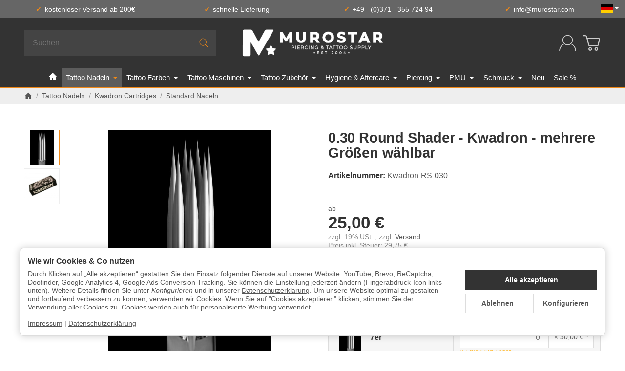

--- FILE ---
content_type: text/html; charset=utf-8
request_url: https://www.murostar.com/030-Round-Shader-Kwadron-mehrere-Groessen-waehlbar
body_size: 58775
content:
<!DOCTYPE html><html
lang="de" id="snackys-tpl"><head>
 <script type="text/javascript">(function(w,d,s,l,i){w[l]=w[l]||[];w[l].push({'gtm.start':
new Date().getTime(),event:'gtm.js'});var f=d.getElementsByTagName(s)[0],
j=d.createElement(s),dl=l!='dataLayer'?'&l='+l:'';j.async=true;j.src=
'//www.googletagmanager.com/gtm.js?id='+i+dl;f.parentNode.insertBefore(j,f);
})(window,document,'script','dataLayer','GTM-TK82S4F');</script> <meta
http-equiv="content-type" content="text/html; charset=utf-8"> <script nomodule src="https://www.murostar.com/templates/Snackys/js/snackys/intersectionObserver.js"></script> <script nomodule src="https://www.murostar.com/templates/Snackys/js/snackys/iefix.js"></script> <script nomodule src="https://www.murostar.com/templates/Snackys/js/snackys/classList.js"></script> <script nomodule src="https://www.murostar.com/templates/Snackys/js/snackys/object-keys-polyfill.js"></script> <link
rel="preload" href="https://www.murostar.com/templates/Snackys/js/jquery36-lazysizes.min.js" as="script"><link
rel="preload" href="https://www.murostar.com/bilder/intern/shoplogo/murostar-logo.png" as="image"> <script>window.lazySizesConfig = window.lazySizesConfig || {};
						window.lazySizesConfig.expand  = 50;</script> <script src="https://www.murostar.com/templates/Snackys/js/jquery36-lazysizes.min.js"></script> <script defer src="https://www.murostar.com/asset/jtl3.js,plugin_js_head?v=1.0.0"></script> <meta
name="description" content="0 30 Round Shader - Kwadron - mehrere Größen wählbar"><meta
name="viewport" content="width=device-width, initial-scale=1.0"><meta
http-equiv="X-UA-Compatible" content="IE=edge"><meta
name="robots" content="index, follow"><meta
property="og:type" content="website"><meta
property="og:site_name" content="0.30 Round Shader - Kwadron - mehrere Größen wählbar"><meta
property="og:title" content="0.30 Round Shader - Kwadron - mehrere Größen wählbar"><meta
property="og:description" content="0 30 Round Shader - Kwadron - mehrere Größen wählbar"><meta
property="og:url" content="https://www.murostar.com/030-Round-Shader-Kwadron-mehrere-Groessen-waehlbar"><meta
property="og:image" content="https://www.murostar.com/media/image/product/16387/lg/030-round-shader-kwadron-mehrere-groessen-waehlbar.jpg"><meta
property="og:image:width" content="512"><meta
property="og:image:height" content="730"><title>0.30 Round Shader - Kwadron - mehrere Größen wählbar</title><link
rel="canonical" href="https://www.murostar.com/030-Round-Shader-Kwadron-mehrere-Groessen-waehlbar"><link
rel="icon" href="https://www.murostar.com/favicon.ico" sizes="48x48"><link
rel="icon" href="https://www.murostar.com/favicon.svg" sizes="any" type="image/svg+xml"><link
rel="manifest" href="https://www.murostar.com/site.webmanifest"><style id="maincss">[hidden],template{display:none}img{border:0;vertical-align:middle}svg:not(:root){overflow:hidden}pre{overflow:auto}code,kbd,pre,samp{font-family:monospace,monospace}button,html input[type=button],input[type=reset],input[type=submit]{-webkit-appearance:button;cursor:pointer}button[disabled],html input[disabled]{cursor:default}button::-moz-focus-inner,input::-moz-focus-inner{border:0;padding:0}input[type=checkbox],input[type=radio]{padding:0}legend{padding:0}a{text-decoration:none}figure{margin:0}hr{margin:20px 0;border:0;border-top:1px solid var(--hr-li)}[role=button]{cursor:pointer}.row{margin-left:-15px;margin-right:-15px;display:flex;flex-wrap:wrap}[class*=col-]{position:relative;min-height:1px;padding-left:15px;padding-right:15px}.col-12{width:100%}.col-11{width:91.66666667%}.col-10{width:83.33333333%}.col-9{width:75%}.col-8{width:66.66666667%}.col-7{width:58.33333333%}.col-6{width:50%}.col-5{width:41.66666667%}.col-4{width:33.33333333%}.col-3{width:25%}.col-2{width:16.66666667%}.col-1{width:8.33333333%}@media (min-width:768px){.col-sm-12{width:100%}.col-sm-11{width:91.66666667%}.col-sm-10{width:83.33333333%}.col-sm-9{width:75%}.col-sm-8{width:66.66666667%}.col-sm-7{width:58.33333333%}.col-sm-6{width:50%}.col-sm-5{width:41.66666667%}.col-sm-4{width:33.33333333%}.col-sm-3{width:25%}.col-sm-2{width:16.66666667%}.col-sm-1{width:8.33333333%}}@media (min-width:992px){.col-md-12{width:100%}.col-md-11{width:91.66666667%}.col-md-10{width:83.33333333%}.col-md-9{width:75%}.col-md-8{width:66.66666667%}.col-md-7{width:58.33333333%}.col-md-6{width:50%}.col-md-5{width:41.66666667%}.col-md-4{width:33.33333333%}.col-md-3{width:25%}.col-md-2{width:16.66666667%}.col-md-1{width:8.33333333%}}@media (min-width:1200px){.col-lg-12{width:100%}.col-lg-11{width:91.66666667%}.col-lg-10{width:83.33333333%}.col-lg-9{width:75%}.col-lg-8{width:66.66666667%}.col-lg-7{width:58.33333333%}.col-lg-6{width:50%}.col-lg-5{width:41.66666667%}.col-lg-4{width:33.33333333%}.col-lg-3{width:25%}.col-lg-2{width:16.66666667%}.col-lg-1{width:8.33333333%}}@media (min-width:1600px){.col-xl-12{width:100%}.col-xl-11{width:91.66666667%}.col-xl-10{width:83.33333333%}.col-xl-9{width:75%}.col-xl-8{width:66.66666667%}.col-xl-7{width:58.33333333%}.col-xl-6{width:50%}.col-xl-5{width:41.66666667%}.col-xl-4{width:33.33333333%}.col-xl-3{width:25%}.col-xl-2{width:16.66666667%}.col-xl-1{width:8.33333333%}}@media (max-width:449px){.col-xxs-12{width:100%}.col-xxs-11{width:91.66666667%}.col-xxs-10{width:83.33333333%}.col-xxs-9{width:75%}.col-xxs-8{width:66.66666667%}.col-xxs-7{width:58.33333333%}.col-xxs-6{width:50%}.col-xxs-5{width:41.66666667%}.col-xxs-4{width:33.33333333%}.col-xxs-3{width:25%}.col-xxs-2{width:16.66666667%}.col-xxs-1{width:8.33333333%}}.caret{display:inline-block;margin-left:.25rem;vertical-align:middle;border-top:4px dashed;border-right:4px solid transparent;border-left:4px solid transparent}.dropup,.dropdown,.ps-rel{position:relative}.dropdown-menu{position:absolute;top:100%;left:0;min-width:100%;display:none;padding:.5rem 0;list-style:none;background-color:var(--dro-b);border:1px solid var(--dro-r);color:var(--dro-t);border-radius:var(--box-rnd-sm);box-shadow:0 .25rem .5625rem -.0625rem rgba(0,0,0,.03),0 .275rem 1.25rem -.0625rem rgba(0,0,0,.05);z-index:11;margin-top:.5rem}.dropdown-menu>li{display:block}.dropdown-menu.pull-right,.dropdown-menu-right{right:0;left:auto}.dropdown-menu>li>a{display:block;padding:.4rem 1.3rem;white-space:nowrap}#snackys-tpl .dropdown-menu>li>a{color:var(--dro-l)}#snackys-tpl .dropdown-menu>li>a:hover,#snackys-tpl .dropdown-menu>li>a:focus{color:var(--dro-l-h)}.open>.dropdown-menu{display:block}.open>a{outline:0}.dropdown-menu-left{left:0;right:auto}.dropdown-header{display:block;padding:3px 20px;line-height:1.42857143;color:var(--dro-t);white-space:nowrap}.dropdown-backdrop{position:fixed;left:0;right:0;bottom:0;top:0;z-index:990}.dropdown-item{display:block;padding:.5rem}.pull-right>.dropdown-menu{right:0;left:auto}.dropup .caret,.navbar-fixed-bottom .dropdown .caret{border-top:0;border-bottom:4px dashed}.dropup .dropdown-menu,.navbar-fixed-bottom .dropdown .dropdown-menu{top:auto;bottom:100%;margin-bottom:2px}@media (min-width:768px){.navbar-right .dropdown-menu{left:auto;right:0}.navbar-right .dropdown-menu-left{left:0;right:auto}}.center-block{display:block;margin-left:auto;margin-right:auto}.float-left{float:left}.float-right{float:right}.float-none{float:none}.hide{display:none}.show{display:block}.invisible{visibility:hidden}.text-hide{font:0/0 a;color:transparent;text-shadow:none;background-color:transparent;border:0}.hidden{display:none}.affix{position:fixed}@-ms-viewport{width:device-width}.visible-xs,.visible-sm,.visible-md,.visible-lg{display:none}.visible-xs-block,.visible-xs-inline,.visible-xs-inline-block,.visible-sm-block,.visible-sm-inline,.visible-sm-inline-block,.visible-md-block,.visible-md-inline,.visible-md-inline-block,.visible-lg-block,.visible-lg-inline,.visible-lg-inline-block{display:none}@media (max-width:767px){.visible-xs{display:block}table.visible-xs{display:table}tr.visible-xs{display:table-row}th.visible-xs,td.visible-xs{display:table-cell}}@media (max-width:767px){.visible-xs-block{display:block}}@media (max-width:767px){.visible-xs-inline{display:inline}}@media (max-width:767px){.visible-xs-inline-block{display:inline-block}}@media (min-width:768px) and (max-width:991px){.visible-sm{display:block}table.visible-sm{display:table}tr.visible-sm{display:table-row}th.visible-sm,td.visible-sm{display:table-cell}}@media (min-width:768px) and (max-width:991px){.visible-sm-block{display:block}}@media (min-width:768px) and (max-width:991px){.visible-sm-inline{display:inline}}@media (min-width:768px) and (max-width:991px){.visible-sm-inline-block{display:inline-block}}@media (min-width:992px) and (max-width:1199px){.visible-md{display:block}table.visible-md{display:table}tr.visible-md{display:table-row}th.visible-md,td.visible-md{display:table-cell}}@media (min-width:992px) and (max-width:1199px){.visible-md-block{display:block}}@media (min-width:992px) and (max-width:1199px){.visible-md-inline{display:inline}}@media (min-width:992px) and (max-width:1199px){.visible-md-inline-block{display:inline-block}}@media (min-width:1200px){.visible-lg{display:block}table.visible-lg{display:table}tr.visible-lg{display:table-row}th.visible-lg,td.visible-lg{display:table-cell}}@media (min-width:1200px){.visible-lg-block{display:block}}@media (min-width:1200px){.visible-lg-inline{display:inline}}@media (min-width:1200px){.visible-lg-inline-block{display:inline-block}}@media (max-width:767px){.hidden-xs{display:none}}@media (min-width:768px) and (max-width:991px){.hidden-sm{display:none}}@media (min-width:992px) and (max-width:1199px){.hidden-md{display:none}}@media (min-width:1200px){.hidden-lg{display:none}}.collapse:not(.show){display:none}.collapsing{position:relative;height:0;overflow:hidden;transition:height .35s ease}.panel{padding:1.3rem;border-radius:var(--box-rnd);background:var(--pan-b);border:1px solid var(--pan-r);color:var(--pan-t)}.panel a:not(.btn){color:var(--pan-l)}.panel a:not(.btn):hover{color:var(--pan-l-h)}.panel-heading{margin-bottom:.7rem}.panel-footer{margin-top:1rem}@media screen and (max-width:991px){.panel{padding:1rem}}.card{border:1px solid var(--crd-r);border-radius:var(--box-rnd)}.card-header,.card-body{padding:1rem 1.2rem}.card-header{background:var(--crd-b);border-radius:var(--box-rnd) var(--box-rnd) 0 0}.panel .item:not(:last-child),.card .item:not(:last-child){padding-bottom:.8rem;margin-bottom:.8rem;border-bottom:1px solid var(--crd-r)}.fa-caret-down:before{display:none}.popover{position:absolute;z-index:1060;max-width:20rem;background-color:var(--bod-b);border:1px solid var(--hr);border-radius:var(--box-rnd-sm);padding:1rem;white-space:normal}#snackys-tpl .sr-only,.consent-switch .consent-input{position:absolute;width:1px;height:1px;padding:0;margin:-1px;overflow:hidden;clip:rect(0,0,0,0);white-space:nowrap;border:0}.group-items input.hidden{display:inline}.embed-responsive{position:relative;display:block;width:100%;padding:0;overflow:hidden}.embed-responsive:before{display:block;content:""}.embed-responsive .embed-responsive-item,.embed-responsive iframe,.embed-responsive embed,.embed-responsive object,.embed-responsive video{position:absolute;top:0;bottom:0;left:0;width:100%;height:100%;border:0}.fa-pause:before{content:'\23F8'}.fa-play:before{content:'\23F5'}:root{color-scheme:light !important;--brand:#f08816;--price:#000;--bod-b:#fff;--bod-b-l:#f6f6f6;--bod-t:#555;--bod-t-l:#888;--bod-s:#333;--bod-l:#555;--bod-l-h:#f08816;--hr:#ddd;--hr-li:#eee;--icon:#000;--h1-t:#333;--h2-t:#333;--h3-t:#333;--h4-t:#333;--h5-t:#333;--h6-t:#333;--txt-da:#ff5042;--txt-su:#267f00;--txt-wa:#ffc041;--txt-in:#6fa6ff;--alrt-b:#eee;--alrt-r:#eee;--alrt-t:#333;--succ-b:#90dfb8;--succ-r:#90dfb8;--succ-t:#333;--warn-b:#ffd47d;--warn-r:#ffd47d;--warn-t:#333;--info-b:#cfe2ff;--info-r:#cfe2ff;--info-t:#333;--dang-b:#ffbab5;--dang-r:#ffbab5;--dang-t:#333;--pro-b:#d1e9c7;--pro-t:#fff;--pro-i:#fff;--ben-b:#666;--ben-t:#fff;--ben-i:#f08816;--top-b:transparent;--top-l:#fff;--top-l-h:#f08816;--top-r:transparent;--hed-b:#333;--hed-i:#fff;--hed-i-h:#f08816;--ser-b:#444;--ser-b-h:#555;--ser-r:transparent;--ser-t:#eee;--ser-i:#f08816;--nav-b:#333;--nav-r:#f08816;--nav-l:#fff;--nav-l-h:#fff;--nav-l-h-b:rgba(255,255,255,.2);--meg-b:#fff;--meg-t:#555;--meg-l:#555;--meg-l-h:#f08816;--meg-r:#f08816;--brd-b:#eee;--brd-r:#eee;--brd-l:#555;--brd-l-h:#f08816;--plh-b:#f6f6f6;--plh-t:#555;--plh-h1:#333;--plh-l:#555;--plh-l-h:#f08816;--dro-b:#fff;--dro-r:#fff;--dro-t:#555;--dro-l:#555;--dro-l-h:#f08816;--drbtn-b:#fff;--drbtn-b-h:#fff;--drbtn-t:#555;--drbtn-t-h:#555;--drbtn-r:#eee;--drbtn-r-h:#eee;--mod-b:#fff;--mod-t:#555;--mod-hd-b:#eee;--pan-b:#f6f6f6;--pan-r:#f6f6f6;--pan-t:#555;--pan-l:#555;--pan-l-h:#f08816;--crd-r:#eee;--crd-b:#f6f6f6;--inp-b:#fff;--inp-b-h:#fff;--inp-r:#ddd;--inp-r-h:#ddd;--inp-t:#555;--inp-t-h:#555;--lab-t:#333;--btn-df-b:#eee;--btn-df-b-h:#ddd;--btn-df-r:#eee;--btn-df-r-h:#ddd;--btn-df-t:#555;--btn-df-t-h:#555;--btn-pr-b:#f08816;--btn-pr-b-h:#f08816;--btn-pr-r:#f08816;--btn-pr-r-h:#f08816;--btn-pr-t:#fff;--btn-pr-t-h:#fff;--btn-wa-b:#ffc041;--btn-wa-b-h:#ffc041;--btn-wa-r:#ffc041;--btn-wa-r-h:#ffc041;--btn-wa-t:#fff;--btn-wa-t-h:#fff;--btn-in-b:#6fa6ff;--btn-in-b-h:#6fa6ff;--btn-in-r:#6fa6ff;--btn-in-r-h:#6fa6ff;--btn-in-t:#fff;--btn-in-t-h:#fff;--btn-da-b:#ff5042;--btn-da-b-h:#ff5042;--btn-da-r:#ff5042;--btn-da-r-h:#ff5042;--btn-da-t:#fff;--btn-da-t-h:#fff;--btn-su-b:#04d06c;--btn-su-b-h:#04d06c;--btn-su-r:#04d06c;--btn-su-r-h:#04d06c;--btn-su-t:#fff;--btn-su-t-h:#fff;--pbx-tt:#555;--pbx-tt-h:#555;--pbx-pr:#f08816;--pbx-im-b:#fff;--pbx-im-r:#eee;--pbx-im-r-h:#f08816;--pbx-ct-b:rgba(21,21,21,.7);--pbx-ct-t:#333;--pbx-h-b:#fff;--det-hot-b:#ffd47d;--det-hot-t:#333;--det-pna-b:#666;--det-pna-i:#fff;--var-sw-b:transparent;--var-sw-b-h:transparent;--var-sw-r:#ddd;--var-sw-r-h:#f08816;--var-sw-t:#555;--var-sw-t-h:#555;--scb-tr:#eee;--scb-tb:#666;--tag-df-b:#999;--tag-df-t:#fff;--tag-pr-b:#f08816;--tag-pr-t:#fff;--bad-b:#f08816;--bad-t:#fff;--con-b:;--con-b-h:#f08816;--con-r:#ddd;--con-i:#f6f6f6;--prg-b:#ddd;--prg-b-h:#666;--bxl-b:#eee;--bxl-r:#ddd;--man-b:#fff;--man-r:#ddd;--sdb-b:#fff;--sl-ar-b:#eee;--sl-ar-b-h:#ddd;--sl-ar-i:#333;--tbl-b:#fff;--tbl-b-2:#f6f6f6;--tbl-r:#fff;--tbl-s:#333;--tbl-t:#555;--csm-b:#fff;--csm-b-l:#f5f7fa;--csm-r:#ddd;--csm-t:#555;--csm-tt:#333;--csm-l:#555;--csm-l-h:#f08816;--csm-btn-a-b:#333;--csm-btn-a-b-h:#333;--csm-btn-a-l:#fff;--csm-btn-a-l-h:#fff;--csm-btn-a-r:#333;--csm-btn-a-r-h:#333;--csm-btn-d-b:#fff;--csm-btn-d-b-h:#fff;--csm-btn-d-l:#555;--csm-btn-d-l-h:#555;--csm-btn-d-r:#ddd;--csm-btn-d-r-h:#ddd;--csm-sw-b:#ddd;--csm-sw-b-h:#f08816;--foo-b:#333;--foo-hr:#222;--foo-t:#888;--foo-s:#333;--foo-l:#525252;--foo-l-h:#f08816;--arw:var(--icon);--cls-b:#eee;--cls-b-h:#eee;--cls-i:#fff;--wdt-nws:1400px;--wdt-pag:2000px;--wdt-tab:1200px;--img-rnd:.8rem;--img-rnd-md:.5rem;--img-rnd-sm:.3rem;--img-rnd-xs:.2rem;--frm-rnd:.3rem;--frm-rnd-sm:.2rem;--btn-rnd:.5rem;--btn-rnd-sm:.3rem;--box-rnd-lg:.8rem;--box-rnd:.5rem;--box-rnd-sm:.3rem;--rnd-frc:5rem;--rnd-fll:50%;--rnd-pop:.3rem;--fcs:#f08816;--bd-w:400;--bd-lg:1rem;--bd-md:.95rem;--bd-sm:.9rem;--h1-w:700;--h1-lg:1.8rem;--h1-md:1.6rem;--h1-sm:1.4rem;--h2-w:700;--h2-lg:1.6rem;--h2-md:1.4rem;--h2-sm:1.2rem;--h3-w:700;--h3-lg:1.4rem;--h3-md:1.3rem;--h3-sm:1.2rem;--h4-w:700;--h4-lg:1.25rem;--h4-md:1.15rem;--h4-sm:1.05rem;--h5-w:700;--h5-lg:1.125rem;--h5-md:1.025rem;--h5-sm:1rem;--h6-w:700;--h6-lg:1rem;--h6-md:.9rem;--h6-sm:.9rem;--ts-w:400;--ts-lg:.85rem;--ts-md:.85rem;--ts-sm:.85rem;--tl-w:400;--tl-lg:1.1rem;--tl-md:1.1rem;--tl-sm:1rem}*{-webkit-overflow-scrolling:touch;scrollbar-width:thin;box-sizing:border-box}html{margin:0;line-height:1.4;scroll-behavior:smooth}body{font-family:'Helvetica Neue',Helvetica,'Arial Nova',Calibri,Arial,sans-serif;-webkit-font-smoothing:antialiased;-moz-osx-font-smoothing:grayscale;font-size:var(--bd-lg);font-weight:var(--bd-w);margin:0;background:var(--bod-b);color:var(--bod-t);text-size-adjust:none;-webkit-text-size-adjust:none}.consent-display-2,#shipping-estimated table p,code,kbd,pre,samp,.popover-title,#jtl_vouchers .card-header .h3,#voucher-cloud-modal .modal-title h3,#result-wrapper>.alert>button,.nav-tabs a,.b-sl .title,.p-c .exp .btn,.dropdown-style .dropdown-link{font-size:var(--bd-lg)}[class*=dpflex],[class*=flx],.d-flex{display:flex}.df-a-c,.dpflex-a-c,.dpflex-a-center,.flx-ac{align-items:center}.dpflex-a-e,.dpflex-a-end,.flx-ae{align-items:flex-end}.dpflex-a-s,.dpflex-a-start,.flx-as{align-items:flex-start}.dpflex-j-e,.dpflex-j-end,.flx-je{justify-content:flex-end}.df-j-b,.dpflex-j-b,.dpflex-j-between,.flx-jb{justify-content:space-between}.df-j-c,.dpflex-j-c,.dpflex-j-center,.flx-jc{justify-content:center}.dpflex-wrap,.flx-w{flex-wrap:wrap}.dpflex-nowrap,.flx-nw{flex-wrap:nowrap}.df-inl{display:inline-flex}.as-fs{align-self:flex-start}.nowrap{white-space:nowrap}.block,.d-block{display:block}.d-inline{display:inline}.d-inline-block{display:inline-block}.d-inline-flex{display:inline-flex}.container,.w100,audio,video{width:100%}.mw-container{padding-left:100px;padding-right:100px;max-width:calc(var(--wdt-pag) + 200px);margin-left:auto;margin-right:auto}.css-check:before{content:'\2713';display:inline-block;margin-right:.15rem;color:var(--brand)}.notextov{overflow:hidden;text-overflow:ellipsis}.noblockov{overflow:hidden}.row-multi{margin-top:-15px;margin-bottom:-15px}.row-multi>[class*=col-]{padding-top:15px;padding-bottom:15px}.order-last{order:1}.text-brand{color:var(--brand)}.text-lg,.sc-sum>.cols-sums.sum-tt,.btn-lg,#cat-w .mm-mainlink{font-weight:var(--tl-w);font-size:var(--tl-lg)}.mauto{margin:auto}#content-wrapper .row-ct{flex-wrap:nowrap}#content{flex-grow:1;order:1;min-width:0}.price{color:var(--price)}h1,.h1,.sale-wp .ct-it{font-size:var(--h1-lg);font-weight:var(--h1-w);color:var(--h1-t)}h2,.h2,.buy-wrapper .price{font-size:var(--h2-lg);font-weight:var(--h2-w);color:var(--h2-t)}h3,.h3{font-size:var(--h3-lg);font-weight:var(--h3-w);color:var(--h3-t)}h4,.h4,#checkout .panel-title,legend,#order-details h3,.consent-display-1,.lpa-checkout-wrapper h3,#fieldset-payment div.h3,.cpr-f .price-row .price,.p-c .price{font-size:var(--h4-lg)}h4,.h4,.consent-display-1{font-weight:var(--h4-w);color:var(--h4-t)}h5,.h5{font-size:var(--h5-lg);font-weight:var(--h5-w);color:var(--h5-t)}h6,.h6{font-size:var(--h6-lg);font-weight:var(--h6-w);color:var(--h6-t)}.nav .nav,.badge,.small,small,.price-note,.tag,i.info,.consent-btn,.consent-btn-sm,#consent-manager,.consent-help,.consent-display-3,.sc-item .input-group input,.dropdown-header,.popover,.box .rng,#lpaChangeAddressButton,#lpaChangePaymentButton,.payship-option .badge,#fieldset-payment #zahlung .badge,.checkout-payment-method-badge,#checkout .lpa-alternate-checkout-snippet .panel-body>div,#jtl_vouchers .card-body,.sc-item .small,.desc-tgl,a.desc-tgl,.cfg-ct .text,.cfg-group .alert,#quantity-grp .btn.submit .config-required-info,.bundle-price .label-warning,.mtrx .add,.mtrx .status,.var-it .swatches .btn-default .label-info,.var-it .btn-img .tag,.var-it .textswatches .btn-default .label-info,.btn-sm,.btn-xs,.form-group label,.form-group .form-error-msg,.p-c .footnote-reference,.ov-t,#product-offer .price_label,.p-c .price_label,.list .right .btn-block,.list .product-info,.b-sl .price-note,#footer-boxes,#cat-ul .dropdown-style .dropdown-menu:not(.first),#sp-l,.hv-e .exp .var-it,.var-it .swatches .btn-default .label-info,.var-it .textswatches .btn-default .label-info,.var-it .tag,.var-it .bootstrap-select>.btn.dropdown-toggle,#nav-ft,.PRwrapper .field input,.PRwrapper .price-input .separator,.alert{font-weight:var(--ts-w);font-size:var(--ts-lg);line-height:1.3}h1,.h1,h2,.h2,h3,.h3,h4,.h4,h5,.h5,h6,.h6{margin-top:0;margin-bottom:1rem;line-height:1.1;letter-spacing:-.2px}strong,b,label,legend,.var-head{font-weight:600;color:var(--bod-s)}a,a.defaultlink:not(.btn),a:not(.btn):visited{color:var(--bod-l)}a:not(.btn):hover,a:not(.btn):focus,a:not(.btn):active,a.defaultlink:not(.btn):hover{color:var(--bod-l-h)}input,button,select,textarea{font-family:'Helvetica Neue',Helvetica,'Arial Nova',Calibri,Arial,sans-serif;font-size:var(--bd-lg);line-height:1rem;color:var(--bod-t)}textarea{line-height:1.3}ul.list-inline,ul.navbar-nav,ul.blanklist,.nav{margin:0;padding:0;list-style:none}ul.list-inline>li{display:inline-block;vertical-align:middle;padding:0 1em}ul.list-inline>li:first-child{padding-left:0}ul.list-inline>li:last-child{padding-right:0}.nav .nav{margin:.5rem 0 .5rem .8rem;padding:0;list-style:none}.nav-it{margin:.5rem 0;position:relative}.nav-sm .nav-it{margin:.25rem 0}.nav .fa-caret-down{margin-left:auto;top:0}.nav-sub:not(.open)+.nav{display:none}.nav-sub.open .fa-caret-down{transform:scaleY(-1)}.badge{font-weight:600;line-height:1.5rem;min-width:1.5rem;padding:0 .5rem;text-align:center;display:inline-block;border-radius:var(--rnd-frc);background:var(--bad-b);color:var(--bad-t)}.badge em{font-style:normal}.text-nowrap{white-space:nowrap}.radio>label{display:flex;align-items:center}.radio>label .control-label{flex-grow:1}.radio>label>input[type=radio]{margin-right:.5rem}dd{margin-left:0}.hidden,.visible-xxs,.d-none:not(#consent-manager){display:none}.ar{border:solid var(--arw);border-width:0 2px 2px 0;display:inline-block;padding:3px}.ar-r{transform:rotate(-45deg)}.ar-l{transform:rotate(135deg)}.ar-u{transform:rotate(-135deg);margin-top:.3rem}.ar-d{transform:rotate(45deg);margin-bottom:.3rem}.text-center{text-align:center}.text-right{text-align:right}iframe,video{max-width:100%}.m0{margin:0 !important}.ma{margin:auto}.mb-spacer,.mb-lg{margin-bottom:5rem}.mb-md{margin-bottom:3.5rem}.mb-small,.mb-sm{margin-bottom:2rem}.mb-xs{margin-bottom:1rem}.mb-xxs{margin-bottom:.5rem}.mt-xxs{margin-top:.5rem}.mt-xs{margin-top:1rem}.mt-sm{margin-top:2rem}.mt-md{margin-top:3.5rem}.mt-lg{margin-top:5rem}.mr-xxs{margin-right:.5rem}.ml-xxs{margin-left:.5rem}.ml-xs{margin-left:1rem}.ml-a{margin-left:auto}.c-pt{cursor:pointer}.btn-group-justified .btn{display:block;text-align:center}.hr-md{margin:15px 0}.hr-sm{margin:10px 0}.hr-xs{margin:5px 0}.hr-xxs{margin:2px 0}.text-muted,.label-not-available{color:var(--bod-t-l)}.disabled,.not-available{opacity:.6;cursor:not-allowed}.disabled{pointer-events:none}.fa-caret-down,.bootstrap-select>.btn.dropdown-toggle,select{cursor:pointer;overflow:hidden;white-space:nowrap;text-overflow:ellipsis;background:transparent url('[data-uri]')no-repeat right .95rem center/.5rem auto}.fa-caret-down{display:inline-block;background-position:center center;width:1rem;height:1rem;position:relative;top:2px;-webkit-appearance:none;appearance:none;border:0}caption{text-align:left;font-weight:600}input[type=search]::-webkit-search-cancel-button{-webkit-appearance:none;height:1.4rem;width:1.4rem;background:var(--cls-b) url('[data-uri]')no-repeat center center/34%;border-radius:var(--rnd-fll);cursor:pointer}.input-group,.form-inline{display:flex}.form-inline{flex-wrap:wrap}.input-group .form-control{border-top-right-radius:0;border-bottom-right-radius:0;min-width:0}.input-group .input-group-btn .btn{height:100%;border-radius:var(--frm-rnd);border-top-left-radius:0;border-bottom-left-radius:0;margin-left:-1px}.input-group-btn{white-space:nowrap}table{width:100%;margin:1.5rem 0;border-collapse:collapse;border-spacing:0;background:var(--tbl-b)}table thead,table th{text-align:left;color:var(--tbl-s)}table th,table td{padding:.5rem .8rem;border:1px solid var(--tbl-r)}table tr:nth-child(odd) td{background:var(--tbl-b-2)}.table-responsive{overflow:auto;display:block;width:100%}.overlay-bg,.modal-dialog,.kk-popup-modal--custom-width{position:fixed;top:0;right:0;bottom:0;left:0;background:rgba(0,0,0,.7);margin:0}.overlay-bg{opacity:0;transition:opacity .4s ease;transform:translateY(-1000%);z-index:10}.dropdown.open .overlay-bg,body.shw-sb #cat-w+.overlay-bg,body.show-sidebar #sp-l .overlay-bg{opacity:1;transform:translateY(0)}.rating .icon:not(:last-child){margin-right:.05rem}.rating .icon svg{fill:var(--txt-wa)}.rating>small{margin-left:.2rem}.tooltip{display:none !important}.custom-content{margin:4rem 0}.custom-content>*:first-child{margin-top:0}.custom-content>*:last-child{margin-bottom:0}.custom_content a:not(.btn),.custom-content a:not(.btn),body[data-page="20"] #content a:not(.btn),body[data-page="21"] #content a:not(.btn),body[data-page="27"] #content a:not(.btn){color:var(--brand)}body #bodyloader{line-height:2.315rem;background:var(--info-b);color:var(--info-t);position:fixed;top:0;left:0;right:0;z-index:1000000;opacity:0;transform:translateY(-100%);pointer-events:none;transition:.3s ease;transition-delay:1s}body.loading #bodyloader{opacity:1;transform:translateY(0)}body #bodyloader strong{color:var(--info-t)}body.show-sidebar,body.lightbox-shown{height:100%;overflow:hidden;width:100%}body.show-sidebar #evo-nav-wrapper{z-index:-1}#login_form .lpa-login-button,#login-popup .lpa-login-button{text-align:center;margin:.5rem 0}.panel-slider .panel-body{position:relative}.ar-ct-m{position:absolute;z-index:3;left:0;right:0;pointer-events:none;padding:1rem 0}.box .ar-ct-m{padding:0}.ar-ct-m .ar-ct:before{content:'';padding-top:100%;display:block}.ar-ct-m .ar-ct .sl-ar{position:absolute;top:50%;transform:translateY(-50%);pointer-events:all;padding:.5rem .8rem}.ar-ct-m .ar-ct .sl-pr{border-top-left-radius:0;border-bottom-left-radius:0}.ar-ct-m .ar-ct .sl-nx{transform:translateX(-100%) translateY(-50%);margin-left:-15px;border-top-right-radius:0;border-bottom-right-radius:0}@media screen and (min-width:1600px){.ar-ct-m .ar-ct .sl-nx{left:calc(5*100%)}}@media screen and (min-width:1200px) and (max-width:1599px){.ar-ct-m .ar-ct .sl-nx{left:calc(4*100%)}}@media screen and (min-width:992px) and (max-width:1199px){.ar-ct-m .ar-ct .sl-nx{left:calc(3*100%)}}@media screen and (min-width:768px) and (max-width:991px){.ar-ct-m .ar-ct .sl-nx{left:calc(3*100%)}}@media screen and (max-width:768px){.ar-ct-m .ar-ct .sl-nx{left:calc(2*100%)}}@media screen and (max-width:575px){.ar-ct-m .ar-ct .sl-nx{margin-left:-8px}}@media screen and (max-width:499px){.ar-ct-m .ar-ct .sl-nx{left:calc(2*100%)}}.tag{padding:.15rem .4rem;background:var(--tag-df-b);color:var(--tag-df-t);border-radius:var(--btn-rnd-sm);display:inline-block;vertical-align:middle;transition:box-shadow .2s ease}a.tag{background:var(--tag-pr-b);color:var(--tag-pr-t)}a.tag:hover,a.tag:visited{box-shadow:0 0 0 .125rem var(--tag-pr-b);color:var(--tag-pr-t)}.tag+.tag{margin-left:.2rem}.lng-dd .img-ct.icon{border-radius:var(--img-rnd-xs);overflow:hidden}.lng-dd .img-ct.icon:not(.icon-xl){width:1.5rem}.lng-dd .img-ct img{object-fit:fill}.lng-dd .dropdown-menu>li>a{display:flex}.lng-dd .name{line-height:1}.lng-dd .name:first-letter {text-transform:uppercase}.box-lng-cur .language-dropdown,.box-lng-cur .dropdown-toggle{display:flex;justify-content:flex-start}.box-lng-cur .caret{margin-left:auto}.hdr-nav .language-dropdown .img-ct{border-radius:var(--img-rnd-sm)}a.btn-skip-to{position:absolute;top:.2rem;left:.2rem;z-index:20;background:#fff;padding:1rem;transform:scale(0);opacity:0}@media screen and (max-width:1400px){.mw-container{padding-left:50px;padding-right:50px;max-width:calc(2000px + 100px)}}@media screen and (max-width:1199px){#news-overview .hide-overflow>.panel-title{display:block}}@media screen and (max-width:991px){body,.consent-display-2,#shipping-estimated table p,code,kbd,pre,samp,.popover-title,#jtl_vouchers .card-header .h3,#voucher-cloud-modal .modal-title h3,#result-wrapper>.alert>button,.nav-tabs a,.b-sl .title,.p-c .exp .btn,.dropdown-style .dropdown-link{font-size:var(--bd-md)}h1,.h1,.sale-wp .ct-it{font-size:var(--h1-md)}h2,.h2,.buy-wrapper .price{font-size:var(--h2-md)}h3,.h3,.mgm .category-title,legend{font-size:var(--h3-md)}h4,.h4,#checkout .panel-title,#checkout legend,#order-details h3,.consent-display-1,.lpa-checkout-wrapper h3,#fieldset-payment div.h3,.cpr-f .price-row .price,.p-c .price{font-size:var(--h4-md)}h5,.h5{font-size:var(--h5-md)}h6,.h6{font-size:var(--h6-md)}.text-lg,.sc-sum>.cols-sums.sum-tt,.btn-lg,#cat-w .mm-mainlink{font-size:var(--tl-md)}.nav .nav,.badge,.small,small,.price-note,.tag,i.info,.consent-btn,.consent-btn-sm,#consent-manager,.consent-help,.consent-display-3,#consent-manager p,.consent-show-more,.sc-item .input-group input,.dropdown-header,.popover,.box .rng,#lpaChangeAddressButton,#lpaChangePaymentButton,.payship-option .badge,#fieldset-payment #zahlung .badge,.checkout-payment-method-badge,#checkout .lpa-alternate-checkout-snippet .panel-body>div,#jtl_vouchers .card-body,.sc-item .small,.desc-tgl,a.desc-tgl,.cfg-ct .text,.cfg-group .alert,#quantity-grp .btn.submit .config-required-info,.bundle-price .label-warning,.mtrx .add,.mtrx .status,.var-it .swatches .btn-default .label-info,.var-it .btn-img .tag,.var-it .textswatches .btn-default .label-info,.btn-sm,.btn-xs,.form-group label,.form-group .form-error-msg,.p-c .footnote-reference,.ov-t,#product-offer .price_label,.p-c .price_label,.list .right .btn-block,.list .product-info,.b-sl .price-note,#footer-boxes,#cat-ul .dropdown-style .dropdown-menu:not(.first),#sp-l,.hv-e .exp .var-it,.var-it .swatches .btn-default .label-info,.var-it .textswatches .btn-default .label-info,.var-it .tag,.var-it .bootstrap-select>.btn.dropdown-toggle,#nav-ft,.PRwrapper .field input,.PRwrapper .price-input .separator,.alert{font-size:var(--ts-md)}p{margin:.6rem 0}h1,.h1,h2,.h2,h3,.h3,h4,.h4,h5,.h5,h6,.h6,.mgm .category-title{margin-bottom:.85rem}#news-overview .hide-overflow>.panel-title{display:flex}.mb-lg{margin-bottom:4rem}.mb-md{margin-bottom:2.5rem}.mb-sm{margin-bottom:1.5rem}.mb-xs{margin-bottom:.85rem}.mt-lg{margin-top:4rem}.mt-md{margin-top:2.5rem}.mt-sm{margin-top:1.5rem}.mt-xs{margin-top:.85rem}}@media screen and (max-width:767px){.panel-slider .p-sl{padding:0}.mw-container{padding-left:20px;padding-right:20px;max-width:calc(2000px + 40px)}#main-wrapper{overflow-x:hidden}#news-overview .hide-overflow>.panel-title{display:block}input[type=text],input[type=email],input[type=password],input[type=number],input.quantity,select,textarea{padding:.4rem .7rem}.custom-content{margin:3rem 0}.c-it ul{margin:.5rem 0}body[data-page="18"] .sl-w{margin-bottom:0}.banner .area-desc{min-width:15rem}.banner a[style]{border-width:.2rem}.exp.flo-bt .sn-addBasket{right:.75rem;bottom:.75rem}.exp input.quantity{display:none}.exp .input-group-btn{width:100%}.exp .input-group-btn .sn-addBasket{border-radius:var(--btn-rnd)}.exp .input-group-btn .sn-addBasket .img-ct{margin:auto}.mb-lg{margin-bottom:3rem}.mb-md{margin-bottom:2rem}.mb-sm{margin-bottom:1.2rem}.mb-xs{margin-bottom:.7rem}.mt-lg{margin-top:3rem}.mt-md{margin-top:2rem}.mt-sm{margin-top:1.2rem}.mt-xs{margin-top:.7rem}.panel-slider .right .btn-primary .ar{border-color:var(--btn-pr-t);position:relative;left:-2px}.panel-slider .right .btn-primary{padding:.5rem .8rem}#page-not-found h1{font-size:6rem}#consent-manager #consent-settings-btn{left:.5rem;bottom:.5rem;padding:.3rem;width:2rem;height:2rem}}@media screen and (max-width:575px){body,.consent-display-2,#shipping-estimated table p,code,kbd,pre,samp,.popover-title,#jtl_vouchers .card-header .h3,#voucher-cloud-modal .modal-title h3,#result-wrapper>.alert>button,.nav-tabs a,.b-sl .title,.p-c .exp .btn,.dropdown-style .dropdown-link{font-size:var(--bd-sm)}h1,.h1,.sale-wp .ct-it{font-size:var(--h1-sm)}h2,.h2,.buy-wrapper .price{font-size:var(--h2-sm)}h3,.h3,.mgm .category-title,legend{font-size:var(--h3-sm)}h4,.h4,#checkout .panel-title,#checkout legend,#order-details h3,.consent-display-1,.lpa-checkout-wrapper h3,#fieldset-payment div.h3,.cpr-f .price-row .price,.p-c .price{font-size:var(--h4-sm)}h5,.h5{font-size:var(--h5-sm)}h6,.h6{font-size:var(--h6-sm)}.text-lg,.sc-sum>.cols-sums.sum-tt,.btn-lg,#cat-w .mm-mainlink,#cat-w a{font-size:var(--tl-sm)}.nav .nav,.badge,.small,small,.price-note,.tag,i.info,.consent-btn,.consent-btn-sm,#consent-manager,.consent-help,.consent-display-3,.sc-item .input-group input,.dropdown-header,.popover,.box .rng,#lpaChangeAddressButton,#lpaChangePaymentButton,.payship-option .badge,#fieldset-payment #zahlung .badge,.checkout-payment-method-badge,#checkout .lpa-alternate-checkout-snippet .panel-body>div,#jtl_vouchers .card-body,.sc-item .small,.desc-tgl,a.desc-tgl,.cfg-ct .text,.cfg-group .alert,#quantity-grp .btn.submit .config-required-info,.bundle-price .label-warning,.mtrx .add,.mtrx .status,.var-it .swatches .btn-default .label-info,.var-it .btn-img .tag,.var-it .textswatches .btn-default .label-info,.btn-sm,.btn-xs,.form-group label,.form-group .form-error-msg,.p-c .footnote-reference,.ov-t,#product-offer .price_label,.p-c .price_label,.list .right .btn-block,.list .product-info,.b-sl .price-note,#footer-boxes,#cat-ul .dropdown-style .dropdown-menu:not(.first),#sp-l,.hv-e .exp .var-it,.var-it .swatches .btn-default .label-info,.var-it .textswatches .btn-default .label-info,.var-it .tag,.var-it .bootstrap-select>.btn.dropdown-toggle,#nav-ft,.PRwrapper .field input,.PRwrapper .price-input .separator,.alert{font-size:var(--ts-sm)}h1,.h1,h2,.h2,h3,.h3,h4,.h4,h5,.h5,h6,.h6,.mgm .category-title{line-height:1}.row{margin-left:-8px;margin-right:-8px}.row-multi{margin-top:-8px;margin-bottom:-8px}[class*=col-]{padding-left:8px;padding-right:8px}.row-multi [class*=col-]{padding-top:8px;padding-bottom:8px}.visible-xxs{display:block}.custom-content{margin:2rem 0}.hidden-xxs{display:none}.exp.flo-bt .sn-addBasket{right:.5rem;bottom:.5rem}.mb-lg{margin-bottom:2rem}.p-w:hover .p-c.hv-e:after{top:-8px;left:-8px;right:-8px}.p-w:hover .hv-e .exp{left:-8px;right:-8px;padding:8px}}@media screen and (max-width:499px){.hdr-nav .lng-dd{display:none}}.no-scrollbar{scrollbar-width:none;-ms-overflow-style:none}.no-scrollbar::-webkit-scrollbar{display:none}.image .caption{margin-top:.7rem}.lpa-checkout-wrapper .nav-wizard{display:none}body .dropdown-backdrop{display:none}.p-c .lpa-pay-button.lpa-pay-button-express{display:block;margin:.5rem 0 0}body .jtl_search_results{min-width:0}#trustami_jtl_footer{margin-bottom:2rem}.pagination-wrapper:empty{display:none}i.info{font-style:normal;background:var(--tag-df-b);color:var(--tag-df-t);display:inline-block;width:1.2rem;height:1.2rem;border-radius:var(--rnd-fll);text-align:center;cursor:pointer;line-height:1.2rem;font-family:monospace}i.info:before{content:'i'}#shop-nav{padding-top:1.3rem;padding-bottom:1.3rem;background:var(--hed-b)}#shop-nav>.mw-container>div{padding:0}#search form{max-width:25rem;position:relative}#search input{border:0;padding:1rem 3.125rem 1rem 1rem;border-radius:var(--btn-rnd);background:var(--ser-b);border:1px solid var(--ser-r);color:var(--ser-t)}#search input:focus{background:var(--ser-b-h)}#search-submit-button{border:0;height:100%;padding:0 1rem;background:0 0;position:absolute;right:0;z-index:2}#search svg{fill:var(--ser-i)}#logo{height:60px}#logo a{max-width:90%;height:100%}#logo img{max-height:60px;width:100%;height:100%;margin:auto;object-fit:contain}#logo .visible-xs{display:none}.hdr-nav>div{position:relative}.hdr-nav>div:not(:first-child){margin-left:.75rem}.hdr-nav .badge{position:absolute;top:-.5rem;right:-.5rem}.hdr-nav .icon-xl svg{fill:var(--hed-i)}.hdr-nav .icon-xl:hover svg{fill:var(--hed-i-h)}.hdr-nav .caret{border-top-color:var(--hed-i)}.hdr-nav a:hover>.caret{border-top-color:var(--hed-i-h)}.hdr-l{display:block}#mob-nt{width:1.8rem;height:1.8rem;position:relative;cursor:pointer;background:0 0;border:0}.burger-line{width:100%;height:.15rem;background:var(--hed-i);position:absolute;border-radius:var(--rnd-frc);top:.2rem;left:0}#mob-nt:hover .burger-line{background:var(--hed-i-h)}.burger-line.last{top:auto;bottom:.2rem}.burger-line.middle{top:calc(50% - .075rem)}#cat-w .fa-caret-down.visible-xs{display:none}@media screen and (max-width:1400px){#shop-nav .icon-xl{width:2.3rem}}@media screen and (max-width:991px){header .badge{line-height:1.25rem;min-width:1.25rem;padding:0 .25rem}.hdr-nav>div:not(:first-child){margin-left:.5rem}}@media screen and (max-width:767px){#search{order:1;margin-top:.5rem;display:none}#sr-tg-m{position:absolute;width:2rem;height:2rem;display:flex;align-items:center;left:2.75rem;transition:.5s ease;top:0;cursor:pointer}#sr-tg-m .img-ct{width:1.6rem;min-width:1.6rem;border:0;padding:0;background:0 0}#sr-tg-m svg{fill:var(--hed-i)}#sr-tg-m:hover svg{fill:var(--hed-i-h)}#sr-tg-m .close{width:0;position:static;margin:0;transform:scale(0);opacity:0;pointer-events:none}#logo .visible-xs{display:inline-block}#logo .hidden-xs{display:none}#logo{height:40px}#logo img{max-height:40px}#shop-nav{padding-top:.6rem;padding-bottom:.6rem;position:-webkit-sticky;position:sticky;top:0;z-index:10;border-bottom:1px solid var(--hr-li);margin-bottom:1.5rem}[data-page="1"] #shop-nav,[data-page="2"] #shop-nav,[data-page="11"] #shop-nav,[data-page="18"] #shop-nav{margin-bottom:0}#shop-nav .icon-xl{width:1.8rem}#cat-w .icon{width:1.2rem;height:1.2rem}}#cat-w{position:relative;position:-webkit-sticky;position:sticky;z-index:10;top:0;border-bottom:1px solid var(--nav-r);background:var(--nav-b)}#cat-w>.mw-container{margin-top:0;margin-bottom:0}#cat-w .blanklist{position:static}#cat-w .mm-mainlink{padding:.7rem 1.25rem;font-weight:600;display:block;transition:.3s ease;white-space:nowrap;color:var(--nav-l);cursor:pointer}#cat-w .ar{border-color:var(--meg-l)}@media screen and (min-width:768px){#cat-w li li .mm-mainlink{display:flex;align-items:center;justify-content:space-between}.blanklist>.mgm-fw>.mm-mainlink>.ar-r{transform:rotate(45deg);border-color:#fff;margin-left:.4rem;position:relative;top:-3px;padding:2px}#cat-w li.active .mm-mainlink,#cat-w li:hover>.mm-mainlink{background:var(--nav-l-h-b);color:var(--nav-l-h)}#cat-w li.active .mm-mainlink svg,#cat-w li:hover>.mm-mainlink svg{fill:var(--nav-l-h)}}#cat-w .info-col .img-ct{margin-bottom:1.25rem}#cat-w .defaultlink.title{margin:.7rem 0 0}#cat-w .subsub{margin-top:.4rem}#cat-w .subsub li a:before{content:'\203A';position:absolute;left:0}#cat-w .subsub li{padding-left:.5rem;position:relative;margin:.4rem 0}#cat-w .subsub li a{display:block}.mgm .dropdown-menu{right:0;left:0;border:0;top:auto;border-radius:0;overflow:auto;margin:0;padding:0 0 2rem;box-shadow:none;background:0 0;display:block;transform:translateY(-2000%);transition-delay:.1s;overscroll-behavior:contain;min-width:0}.mgm .mgm-fw:hover .dropdown-menu,.mgm .mgm-fw:focus-within .dropdown-menu,.mgm .dropdown-multi:hover .dropdown-menu,.mgm .dropdown-multi:focus-within .dropdown-menu{transform:translateY(0);transition-delay:.3s}.mgm-c .row.flx-as{flex-wrap:nowrap}.mgm .mgm-c{background:var(--meg-b);color:var(--meg-t);box-shadow:0 10px 10px rgba(0,0,0,.1);transform:translateY(-100%);opacity:0;transition:.1s ease;max-height:calc(100vh - 14rem);overflow:auto;padding-top:3rem;padding-bottom:3rem;border-radius:0 0 var(--box-rnd-lg) var(--box-rnd-lg)}.mgm .mgm-c a{color:var(--meg-l)}.mgm .mgm-c a:hover{color:var(--meg-l-h)}.mega-categories .img-ct,.info-col a .img-ct{transition:.3s ease}.mega-categories a:hover>.img-ct,.info-col a:hover>.img-ct{box-shadow:0 16px 16px rgba(0,0,0,.1);transform:translateY(-4px)}.mgm .mgm-fw:hover .mgm-c,.mgm .mgm-fw:focus-within .mgm-c,.mgm .dropdown-multi:hover .mgm-c,.mgm .dropdown-multi:focus-within .mgm-c{transform:translateY(0);opacity:1;transition:.3s ease;transition-delay:.3s}.mgm .home-icon svg{width:1rem;height:1rem;position:relative;fill:var(--nav-l);transition:.3s ease}.mgm:not(.has-images) .row-multi{margin-top:0;margin-bottom:0}.mgm:not(.has-images) .row-multi>[class*=col-]{padding-top:7px;padding-bottom:7px}#cat-w .mgm:not(.has-images) .defaultlink.title{margin:0}#cat-w .active>.defaultlink{color:var(--meg-l-h)}.mega-categories{align-items:flex-start}#cat-w .home-icon+.visible-xs,#cat-w .menu-title{display:none}.mm-manu .img-ct{background:var(--man-b);border:1px solid var(--man-r)}.mm-manu img{transform:scale(.9)}@media screen and (min-width:768px){#cls-catw{display:none}.dropdown-style .dropdown-link{padding:.4rem 1.5rem;background:0 0;display:flex;justify-content:space-between;white-space:normal;align-items:center}.dropdown-style .dropdown-menu{left:0}.dropdown-style .active>.dropdown-link,.dropdown-style li:hover>.dropdown-link{color:var(--meg-l-h);background:0 0}.dropdown-style li{position:relative}.dropdown-style .dropdown-menu{background:var(--meg-b);padding:1rem 0;min-width:12rem;max-width:18rem;overflow:visible;box-shadow:0 0 20px 0 rgba(0,0,0,.15);max-height:none;border-bottom-left-radius:.3rem;border-bottom-right-radius:.3rem;right:auto}.dropdown-style .dropdown-menu>li>.dropdown-menu{border-radius:var(--box-rnd-sm)}.dropdown-style .dropdown-menu .dropdown-menu{display:none;left:100%;top:-1rem}.dropdown-style.megamenu .dropdown-menu .dropdown-menu{left:auto;right:100%}.dropdown-style li:hover>.dropdown-menu,.dropdown-style li:focus-within>.dropdown-menu{display:block}.dropdown-style{position:relative}.dropdown-style .mgm-fw .ar{border-width:0 1px 1px 0}.dropdown-style .notextov{white-space:nowrap}.dropdown-style .dropdown-manu{max-height:60vh;overflow:auto}#cat-ul .mgm .mm-mainlink.tapped+.dropdown-menu{transform:translateY(0);transition-delay:.3s}#cat-ul>li>a .ar{border-color:var(--nav-l)}}@media screen and (min-width:1600px){#cat-w .info-col{width:16.66%}#cat-w .row-multi.hasInfoColumn{width:83.33%}#cat-w .row-multi.hasInfoColumn>.col-lg-3{width:20%}#cat-w .row-multi>.col-lg-3{width:16.66%}}@media screen and (max-width:1400px) and (min-width:768px){#cat-w .mm-mainlink{padding:.6rem 1rem}.mgm .home-icon svg{width:1rem;height:1rem}}@media (max-width:1199px) and (min-width:768px){.mgm .mgm-c{padding:2rem}#cat-w .mm-mainlink{padding:.6rem .8rem}.mgm .home-icon svg{width:.8rem}}@media screen and (max-width:991px) and (min-width:768px){#cat-w .mm-mainlink{padding:.6rem}}@media screen and (max-width:767px){#cat-w{z-index:11}#cat-w .blanklist{position:relative}.fullscreen-title{display:none}#cat-w{position:fixed;top:0;left:0;bottom:0;width:20rem;background:var(--meg-b);transform:translateX(-120%);transition:transform .3s ease;display:block;visibility:hidden}.shw-sb #cat-w{transform:none;visibility:visible}#cat-w .mm-mainlink,#cat-w a{color:var(--meg-l);position:relative;padding:.7rem 2.5rem .7rem 1.25rem;white-space:normal;font-weight:600;line-height:1.1;display:block}#cat-w .active>.mm-mainlink,#cat-w .active>a{color:var(--meg-l-h)}#cat-w .mm-mainlink .fa-caret-down.visible-xs,#cat-w .fa-caret-down.visible-xs{position:absolute;top:0;right:0;bottom:0;height:100%;width:2.5rem;display:block;display:flex;align-items:center;background:0 0}#cat-w .fa-caret-down.visible-xs .ar-l,#cat-w .fa-caret-down.visible-xs .title{display:none}#cat-w>.mw-container,#cat-w>.mw-container>.blanklist,#cat-w .subsub{padding:0;height:100%;align-content:flex-start}#cat-w>.mw-container>.blanklist{top:5rem;height:calc(100% - 5rem);padding-bottom:4rem}#cat-w li{width:100%}#cat-w .row{margin:0;height:100%;align-content:flex-start}#cat-w .row>div{padding:0}.mgm .dropdown-menu,#cat-w .subsub{top:0;bottom:0;padding:0;left:0;right:0;max-height:none;position:absolute;margin:0;background:var(--meg-b);z-index:2}.mgm .mgm-c{height:100%;max-height:none;padding:0;margin:0}#cat-w li,#cat-w .row>div{border-bottom:1px solid var(--hr-li);position:static;box-shadow:none}#cat-w .hidden-xs{display:none}#cat-w .defaultlink.title{margin:0}#cat-w .home-icon+.visible-xs{display:block}#cat-w .mgm-c{transform:none;opacity:1}#cat-w .dropdown-menu,#cat-w .subsub{transform:translateX(-100%);transition:.3s ease;visibility:hidden}#cat-w .menu-title{position:absolute;top:0;left:0;height:5rem;right:0;padding:0 1.25rem;display:flex}#cat-w .open>.dropdown-menu,#cat-w .open>.subsub,#cat-w .open>.row>.row .col-12>.subsub{transform:none;max-height:100%;overflow:auto;visibility:visible}#cat-w .open>.mm-mainlink,#cat-w .open>.defaultlink.title{position:static}#cat-w .mgm .open>a .fa-caret-down,#cat-w .mgm .open>span .fa-caret-down,#cat-w .mgm-c.open>.row>.row .col-12>a .fa-caret-down,#cat-w .mgm-c.open>.row>.row .col-12>span .fa-caret-down{position:fixed;top:0;height:5rem;bottom:auto;left:0;right:auto;background:var(--meg-b);padding-left:1.25rem;width:16rem}#cat-w .mgm .open>a .fa-caret-down.visible-xs .ar-l,#cat-w .mgm .open>a .fa-caret-down.visible-xs .title,#cat-w .mgm .open>span .fa-caret-down.visible-xs .ar-l,#cat-w .mgm .open>span .fa-caret-down.visible-xs .title,#cat-w .mgm-c.open>.row>.row .col-12>a .fa-caret-down.visible-xs .ar-l,#cat-w .mgm-c.open>.row>.row .col-12>a .fa-caret-down.visible-xs .title,#cat-w .mgm-c.open>.row>.row .col-12>span .fa-caret-down.visible-xs .ar-l,#cat-w .mgm-c.open>.row>.row .col-12>span .fa-caret-down.visible-xs .title{display:inline-block;margin-right:.5rem}#cat-w .mgm .open>a .fa-caret-down.visible-xs .ar-r,#cat-w .mgm .open>span .fa-caret-down.visible-xs .ar-r,#cat-w .mgm-c.open>.row>.row .col-12>a .fa-caret-down.visible-xs .ar-r,#cat-w .mgm-c.open>.row>.row .col-12>span .fa-caret-down.visible-xs .ar-r{display:none}#cat-w .ar{display:inline-block;margin-left:.75rem}#cat-w .open>.mm-mainlink>.fa-caret-down>.ar{margin-left:0}.mgm .dropdown-menu{overflow:visible}#cat-w .mgm .home-icon svg{fill:var(--meg-l)}#cat-w .mgm .active>.home-icon svg{fill:var(--meg-l-h)}#cat-w .ar.hidden-xs{display:none}.shw-sb .mgm>ul.blanklist{overflow:auto}.shw-sb .mgm>ul.blanklist.noov{overflow:inherit}.noov{overflow:inherit !important}#cat-w .title{color:var(--meg-t)}#cat-w .subsub li:before{display:none}#cat-w .title .ar-l{margin-left:0}#cat-w .subsub li{margin:0;padding:0}#cat-ul .language-dropdown.mm-mainlink,#cat-ul .link-lang.flx-ac{display:flex;align-items:center}#cat-ul{overflow-x:hidden}#cat-ul>li:first-child{margin-top:3px}}#bc-w{overflow:hidden;padding-top:.8rem;padding-bottom:.8rem;background:var(--brd-b);color:var(--brd-l);margin-bottom:2rem;border-bottom:1px solid var(--brd-r)}#bc a{color:var(--brd-l)}#bc a:hover{color:var(--brd-l-h)}#bc svg{fill:var(--brd-l)}#bc a:hover svg{fill:var(--brd-l-h)}#bc{margin-top:0;margin-bottom:0;list-style:none;overflow:hidden}#bc .separator{margin:0 .5rem;opacity:.6}img[data-srcset]:not(.lazyloaded){opacity:0}img{max-width:100%}.img-responsive:not(.p-c img),img[style*=width]:not(.zoomImg):not(.p-c img),img[width]:not(.zoomImg):not([width=auto]):not(.p-c img),img[style*=height]:not(.zoomImg):not(.p-c img),img[height]:not(.zoomImg):not([height=auto]):not(.p-c img){max-width:100%;height:auto !important}.img-ct,.embed-responsive{position:relative;border-radius:var(--img-rnd);display:flex;overflow:hidden}.img-ct:not(.icon) img{border-radius:var(--img-rnd)}.img-w{margin-bottom:.9rem;position:relative}.img-w .img-ct{transition:box-shadow .3s ease,transform .3s ease}.img-w:hover .img-ct{box-shadow:0 16px 16px rgba(0,0,0,.1);transform:translateY(-4px)}.img-ct:not(.c-ratio):before,.embed-responsive:before{content:'';padding-top:100%;display:block}.img-ct.icon{width:1rem;border-radius:0}.img-ct.icon.ic-md{width:1.2rem}.img-ct.icon.ic-lg{width:1.75rem}.img-ct.icon.icon-xl{width:2.5rem}.icon-wt{margin-right:.5rem}.img-ct img,.img-ct>svg{position:absolute;top:0;left:0;right:0;bottom:0;width:100% !important;height:100% !important;max-width:none !important;max-height:none !important;object-fit:cover}.img-ct svg{fill:var(--icon)}.ic-w svg,svg.icon-darkmode{fill:#fff}#cat-ul .mm-manu img,#manu-row img,#man-sl img,.img-manu img,.img-ct>svg{object-fit:contain}.img-ct.c-ratio img{object-fit:cover;object-position:center}.image.rt16x9 .img-ct:before,.img-ct.rt16x9:before,.embed-responsive-16by9:before{padding-top:56.25%}.image.rt10x8 .img-ct:before,.img-ct.rt10x8:before{padding-top:80%}.image.rt7x5 .img-ct:before,.img-ct.rt7x5:before{padding-top:71.43%}.image.rt4x3 .img-ct:before,.img-ct.rt4x3:before{padding-top:75%}.image.rt5x3 .img-ct:before,.img-ct.rt5x3:before{padding-top:60%}.image.rt3x2 .img-ct:before,.img-ct.rt3x2:before{padding-top:66.67%}.image.rt9x16 .img-ct:before,.img-ct.rt9x16:before{padding-top:177.78%}.image.rt8x10 .img-ct:before,.img-ct.rt8x10:before{padding-top:125%}.image.rt5x7 .img-ct:before,.img-ct.rt5x7:before{padding-top:140%}.image.rt3x4 .img-ct:before,.img-ct.rt3x4:before{padding-top:133.34%}.image.rt3x5 .img-ct:before,.img-ct.rt3x5:before{padding-top:166.67%}.image.rt2x3 .img-ct:before,.img-ct.rt2x3:before{padding-top:150%}#alert-list .alert{padding:1rem 2rem;margin-bottom:1rem}.alert ul{padding-left:1.2rem;margin:.5rem 0}.alert p{margin:.5rem 0}.alert{padding:.75rem 1rem;border-radius:var(--frm-rnd);color:var(--alrt-t);background:var(--alrt-b);border:1px solid var(--alrt-r);position:relative}.alert .close{position:absolute;top:0;right:0;background:0 0;color:currentColor}.alert:not(:first-child){margin-top:1rem}.alert:not(:last-child){margin-bottom:1rem}.alert a:not(.btn){text-decoration:underline;color:currentColor}.alert>*:first-child{margin-top:0}.alert>*:last-child{margin-bottom:0}.alert-info{background:var(--info-b);border:1px solid var(--info-r);color:var(--info-t)}.alert-warning{background:var(--warn-b);border:1px solid var(--warn-r);color:var(--warn-t)}.alert-danger{background:var(--dang-b);border:1px solid var(--dang-r);color:var(--dang-t)}.alert-success{background:var(--succ-b);border:1px solid var(--succ-r);color:var(--succ-t)}.alert *:not(a){color:currentColor}#content a.title{color:var(--bod-s)}#content a.title:hover{text-decoration:underline}.tdu,.td-u{text-decoration:underline}.status-0,.text-danger{color:var(--txt-da)}.status-1,.text-warning{color:var(--txt-wa)}.status-2,.text-success{color:var(--txt-su)}.text-info{color:var(--txt-in)}.btn-hidden-default{overflow:visible !important;height:0 !important;width:0 !important;margin:0 !important;border:0 !important;padding:0 !important;display:block !important}.btn,.modal-dialog .answer>a,#amazonpayments .lpa-cancel a,.consent-btn{display:inline-flex;align-items:center;padding:.7rem 1.2rem;border-radius:var(--btn-rnd);line-height:1.2;font-weight:600;background:var(--btn-df-b);border:1px solid var(--btn-df-r);color:var(--btn-df-t);position:relative;transition:.3s ease;cursor:pointer;margin:0}.btn svg{fill:var(--btn-df-t)}.btn:hover,.modal-dialog .answer>a:hover{background:var(--btn-df-b-h);border:1px solid var(--btn-df-r-h);color:var(--btn-df-t-h)}.btn:hover svg,.modal-dialog .answer>a:hover{fill:var(--btn-df-t-h)}.btn-rd{border-radius:var(--rnd-frc)}.btn-block{display:block;text-align:center;width:100%}label.btn-block,.radio .btn-block{text-align:left}.btn.btn-primary,.btn.active,.btn-social{background:var(--btn-pr-b);border:1px solid var(--btn-pr-r);color:var(--btn-pr-t)}.btn.btn-primary svg,.btn.active svg,.btn-social svg{fill:var(--btn-pr-t)}.btn.btn-primary:hover,.btn.active:hover,.btn-social:hover{background:var(--btn-pr-b-h);border:1px solid var(--btn-pr-r-h);color:var(--btn-pr-t-h)}.btn.btn-primary:hover svg,.btn.active:hover svg,.btn-social:hover svg{fill:var(--btn-pr-t-h)}.btn-lg{padding:.85rem 1.2rem}.btn-ic{padding:.7rem}.btn.btn-info{background:var(--btn-in-b);border:1px solid var(--btn-in-r);color:var(--btn-in-t)}.btn.btn-info svg{fill:var(--btn-in-t)}.btn.btn-info:hover{background:var(--btn-in-b-h);border:1px solid var(--btn-in-r-h);color:var(--btn-in-t-h)}.btn.btn-info:hover svg{fill:var(--btn-in-t-h)}.btn.btn-warning{background:var(--btn-wa-b);border:1px solid var(--btn-wa-r);color:var(--btn-wa-t)}.btn.btn-warning svg{fill:var(--btn-wa-t)}.btn.btn-warning:hover{background:var(--btn-wa-b-h);border:1px solid var(--btn-wa-r-h);color:var(--btn-wa-t-h)}.btn.btn-warning:hover svg{fill:var(--btn-wa-t-h)}.btn.btn-danger{background:var(--btn-da-b);border:1px solid var(--btn-da-r);color:var(--btn-da-t)}.btn.btn-danger svg{fill:var(--btn-da-t)}.btn.btn-danger:hover{background:var(--btn-da-b-h);border:1px solid var(--btn-da-r-h);color:var(--btn-da-t-h)}.btn.btn-danger:hover svg{fill:var(--btn-da-t-h)}.btn.btn-success,.consent-btn-tertiary,.consent-btn-primary{background:var(--btn-su-b);border:1px solid var(--btn-su-r);color:var(--btn-su-t)}.btn.btn-success svg,.consent-btn-tertiary svg,.consent-btn-primary svg{fill:var(--btn-su-t)}.btn.btn-success:hover,.consent-btn-tertiary:hover,.consent-btn-primary:hover{background:var(--btn-su-b-h);border:1px solid var(--btn-su-r-h);color:var(--btn-su-t-h)}.btn.btn-success:hover svg,.consent-btn-tertiary:hover svg,.consent-btn-primary:hover svg{fill:var(--btn-su-t-h)}.btn-group,.modal-dialog .answer{display:flex;margin:.5rem 0}.btn-group-full .btn{flex-grow:1}.text-right .btn-group,.btn-group.text-right{justify-content:flex-end}.btn-group .btn,.modal-dialog .answer>a{border-radius:0}.btn-group .btn:first-child,.modal-dialog .answer>a:first-child,.btn-group>.form-control:first-child{border-top-left-radius:.3rem;border-bottom-left-radius:.3rem}.btn-group .btn:last-child,.modal-dialog .answer>a:last-child,.btn-group>.form-control:last-child{border-top-right-radius:.3rem;border-bottom-right-radius:.3rem}.btn-group .btn:not(:first-child),.modal-dialog .answer>a:not(:first-child){margin-left:-1px}.btn-sm,.btn-xs{padding:.55rem 1rem;text-align:center}.btn-xs{padding:.4rem 1rem}.btn.text-center,#frm_filter>button{justify-content:center}.btn:not(.btn-default):hover,.btn:not(.btn-default):focus,.consent-btn:hover{box-shadow:0px 0px 5px 0px rgba(0,0,0,.3)}.close-btn,.modal-header button[data-dismiss=modal],.alert .close,.accordion .toggle,#ajax-suche-wrapper .close,.accordion .card-header .btn:before{background:var(--cls-b) url('[data-uri]')no-repeat center center/34%}.close-btn,.modal-header button[data-dismiss=modal],.alert .close{margin:0 0 0 1rem;order:1;cursor:pointer;font-family:"Courier New",Courier,'Arial';width:2rem;min-width:2rem;height:2rem;line-height:normal;color:var(--cls-b-i);font-size:2rem;border-radius:var(--rnd-fll);display:flex;align-items:center;justify-content:center;text-align:center;border:0;padding:0;position:absolute;top:.5rem;right:.5rem;transition:background .2s ease,color .2s ease}.modal-header button[data-dismiss=modal]{position:static}button[data-dismiss=modal] span,.close-btn span{display:none}.close-btn:hover,button[data-dismiss=modal]:hover,.alert .close:hover,#ajax-suche-wrapper .close:hover{background-color:var(--cls-b-h);color:var(--cls-b-i)M}.btn-blank,.btn-blank:hover{background:0 0;border:0;color:var(--bod-l)}.btn-blank:hover{color:var(--bod-l-h)}input[type=text],input[type=email],input[type=password],input[type=number],input[type=tel],input[type=url],input[type=date],input[type=search],input.quantity,select,textarea{width:100%;border:1px solid var(--inp-r);padding:.75rem 1rem;display:block;transition:.3s ease;border-radius:var(--frm-rnd);box-shadow:none;-webkit-appearance:none;-moz-appearance:none;-o-appearance:none;appearance:none;margin:0;color:var(--inp-t);background-color:var(--inp-b)}select:focus,select:hover,input:focus,input:hover textarea:focus,textarea:hover{color:var(--inp-t-h);border:1px solid var(--inp-r-h);background-color:var(--inp-b-h)}textarea{max-width:100%;min-height:6rem;resize:vertical}.form-group{position:relative;margin-top:.5rem;margin-bottom:.5rem}.form-group label{display:block;margin-bottom:.15rem;font-weight:700}.form-group.has-error input,.form-group.has-error select,.form-group.has-error textarea{border-color:var(--txt-da)}.form-group .form-error-msg{position:absolute;right:.7rem;top:100%;transform:translateY(-50%);padding:0 .3rem;background:var(--inp-b);margin:0;color:var(--txt-da)}.form-group.required label:after,dt span.required:after{content:'*';font-weight:400;margin-left:.1rem;color:var(--txt-da)}fieldset{margin:0;padding:0;border:0}fieldset+fieldset{margin-top:2.5rem}legend.h4{position:relative;top:1.8rem;margin-bottom:2rem}.modal[tabindex],.modal #account .al-wp,.reCaptchaModal{display:none}.p-c,.p-c .form-basket{position:relative;display:flex;flex-direction:column}.p-c-l{position:absolute;top:0;left:0;right:0;bottom:0;z-index:1}.p-c{height:100%;width:100%}#content .p-c .title{color:var(--pbx-tt)}#content .p-c .title:hover{color:var(--pbx-tt-h)}.p-c .form-basket{position:static;margin-top:auto}.p-c .price{color:var(--pbx-pr);white-space:normal}.p-c .footnote-reference{font-weight:400;position:relative;top:-.35em;left:-.2em}.p-c strong.price .old-price{color:var(--bod-t);font-weight:400}.p-c .rating{margin:.3rem 0}.p-c br{display:none}.product-border .p-c .img-w .img-ct,.product-border .sc-w .img-ct{border:1px solid var(--pbx-im-r);overflow:hidden}.ov-t{position:absolute;left:0;bottom:2rem;padding:.4rem .6rem;text-transform:uppercase;font-weight:600;letter-spacing:.5px;color:var(--alrt-t);background:var(--alrt-b)}.ov-t.ov-t-7,.ov-t.ov-t-2,.ov-t.ov-t-sp{background:var(--dang-b);color:var(--dang-t)}.ov-t.ov-t-4,.ov-t.ov-t-6{background:var(--succ-b);color:var(--succ-t)}.ov-t.ov-t-1,.ov-t.ov-t-5,.ov-t.ov-t-8,.ov-t.ov-t-9{background:var(--info-b);color:var(--info-t)}.ov-t.ov-t-3{background:var(--warn-b);color:var(--warn-t)}#product-offer .price_label,.p-c .price_label{display:inline-flex}.p-c .delivery-status{z-index:3}.p-c .caption{position:relative}.p-c .updatingStockInfo{display:none}.second-img{opacity:0;transition:.3s ease;position:absolute;top:0;left:0;right:0;bottom:0}.second-img img{background:var(--bod-b)}a:hover .second-img{opacity:1}body.ie .second-img,body.edge .second-img{display:none}body.ie a:hover .second-img,body.edge a:hover .second-img{display:block}.sale-ct{position:absolute;left:0;right:0;bottom:0;background:var(--pbx-ct-b);-webkit-backdrop-filter:blur(20px);backdrop-filter:blur(20px);padding:.4rem .3rem;border-radius:0 0 var(--img-rnd) var(--img-rnd);color:var(--pbx-ct-t)}.sale-ct .ct-un{font-size:.6rem}.sale-ct .ct-wp{padding:0 .2rem}.sale-ct~.ov-t{bottom:4rem}.ov-t~.ov-t{bottom:4.2rem}.ov-t.ov-t-sp{text-transform:none;letter-spacing:0}@media screen and (max-width:450px){.ov-t{bottom:1.5rem}.ov-t~.ov-t{bottom:3.5rem}}.panel-slider{max-width:100%}.p-sl{flex-wrap:nowrap;overflow-x:auto;overflow-y:hidden;pointer-events:none;padding:1rem 0}.p-sl .p-w{pointer-events:auto}.p-sl .p-w:first-child{scroll-snap-align:start}.p-sl .p-w:last-child{scroll-snap-align:end}.panel-slider .ar-ct{display:none}.panel-slider .sl-ar{background:var(--sl-ar-b)}.panel-slider .sl-ar:not(.inactive):hover{background:var(--sl-ar-b-h)}.panel-slider .sl-ar .ar{border-color:var(--sl-ar-i)}.panel-slider .sl-ar,#gallery .sl-ar{height:1.1rem;border:0;box-sizing:content-box;cursor:pointer}.panel-slider .right{display:flex;white-space:nowrap;margin-left:auto}.panel-slider .btn-group.ar-ct{margin:0}.panel-slider .right .btn-primary{margin-left:.5rem}.panel-slider .panel-heading .ar-ct .sl-nx,#gallery .sl-pr{border-radius:0 var(--rnd-frc) var(--rnd-frc) 0;padding-left:.8rem}.panel-slider .panel-heading .ar-ct .sl-pr,#gallery .sl-nx{border-radius:var(--rnd-frc) 0 0 var(--rnd-frc);padding-right:.8rem}.sl-ar.inactive{opacity:.5;cursor:not-allowed}@media screen and (min-width:1600px){#freegift .col-6,#p-l .p-w,#sp-l.show-above>.inside>section,.p-sl .p-w,.ar-ct-m .ar-ct,.sc-w .col-6{width:calc(100%/5);min-width:calc(100%/5)}.p-sl .p-w:nth-child(5n+1){scroll-snap-align:start}.panel-slider .ar-ct.show-xl{display:flex}}@media screen and (min-width:1200px) and (max-width:1599px){#freegift .col-6,#p-l .p-w,#sp-l.show-above>.inside>section,.p-sl .p-w,.ar-ct-m .ar-ct,.sc-w .col-6{width:calc(100%/4);min-width:calc(100%/4)}.p-sl .p-w:nth-child(4n+1){scroll-snap-align:start}.panel-slider .ar-ct.show-lg{display:flex}}@media screen and (min-width:992px) and (max-width:1199px){#freegift .col-6,#p-l .p-w,#sp-l.show-above>.inside>section,.p-sl .p-w,.ar-ct-m .ar-ct,.sc-w .col-6{width:calc(100%/3);min-width:calc(100%/3)}.p-sl .p-w:nth-child(3n+1){scroll-snap-align:start}.panel-slider .ar-ct.show-md{display:flex}}@media screen and (min-width:768px) and (max-width:991px){#freegift .col-6,#p-l .p-w,.p-sl .p-w,.ar-ct-m .ar-ct,.sc-w .col-6{width:calc(100%/3);min-width:calc(100%/3)}.p-sl .p-w:nth-child(3n+1){scroll-snap-align:start}.panel-slider .ar-ct.show-sm{display:flex}}@media screen and (max-width:768px){#freegift .col-6,#p-l .p-w,.p-sl .p-w,.ar-ct-m .ar-ct,.sc-w .col-6{width:calc(100%/2);min-width:calc(100%/2)}.p-sl .p-w:nth-child(2n+1){scroll-snap-align:start}.panel-slider .ar-ct.show-xs{display:flex}.ar-ct-m{padding:0}}@media screen and (max-width:499px){#freegift .col-6,#p-l .p-w,.p-sl .p-w,.ar-ct-m .ar-ct,.sc-w .col-6{width:calc(100%/2);min-width:calc(100%/2)}.p-sl .p-w:nth-child(2n+1){scroll-snap-align:start}.panel-slider .ar-ct.show-xs{display:flex}.ar-ct-m{padding:0}}.b-sl .p-sl .p-w{width:100%;min-width:100%;scroll-snap-align:start}.b-sl .ar-ct-m .ar-ct{width:100%;min-width:100%}.b-sl .ar-ct-m .ar-ct .sl-nx{left:100%}.b-sl .ar-ct{display:block}.accordion{margin:1rem 0}.accordion .card-header .btn{background:0 0;padding:0;display:block;width:100%;text-align:left;padding-left:1.4rem}.accordion .card-header strong:hover,.accordion .card-header .btn:hover,.accordion .card-header .btn:focus{box-shadow:none;color:var(--bod-l-h)}.accordion .card{border-radius:0;border-bottom-width:0}.accordion .card:first-child{border-radius:var(--box-rnd) var(--box-rnd) 0 0}.accordion .card:last-child{border-radius:0 0 var(--box-rnd) var(--box-rnd);border-bottom-width:1px}.accordion .card-link{position:relative;padding-right:2.6rem}.accordion .toggle,.accordion .card-header .btn:before{width:.8rem;height:.8rem;transition:transform .2s ease;position:absolute;right:1.2rem;background-color:transparent;background-size:90%;top:calc(50% - .4rem)}.accordion .card-header .btn:before{content:'';left:0}.accordion .card .card-link[aria-expanded=false] .toggle,.accordion .card:not(:first-child) .card-link:not([aria-expanded=true]) .toggle,.accordion .card-header .btn:not([aria-expanded=true]):before{transform:rotate(45deg)}.accordion .card+.card .card-header{border-radius:0}.shw-sb #consent-manager{display:none}.consent-hidden{display:none !important}.consent-no-space{margin:0 !important}.consent-btn-helper{margin:-.25rem;display:flex;flex-wrap:wrap}.consent-btn-helper>div{padding:0 .25rem;width:50%}.consent-btn-helper>div>.consent-btn{flex-grow:1}.consent-accept{margin-bottom:.5rem}.consent-btn-helper .consent-accept{width:100%}.consent-btn-block{width:100%;justify-content:center}.consent-btn-sm{padding:.5rem .9rem}.consent-btn-holder{display:flex;-webkit-box-orient:vertical;-webkit-box-direction:normal;flex-direction:column}.consent-btn-holder>div:last-child{margin:0 0 0 auto}.consent-btn-holder>div:first-child{-webkit-box-flex:1;flex-grow:1}.consent-switch .consent-input:checked~.consent-label:before{background:var(--csm-sw-b-h)}.consent-switch .consent-input:checked~.consent-label:after{left:1.375rem}.consent-switch .consent-label{padding-left:3.5rem;display:inline-block;position:relative;margin-bottom:.25rem}.consent-switch .consent-label:before,.consent-switch .consent-label:after{content:"";float:left;margin-top:.125rem;position:absolute;left:0;top:0;transition:all .2s;cursor:pointer}.consent-switch .consent-label:before{background:var(--csm-sw-b);border-radius:10rem;width:2.5rem;height:1.25rem}.consent-switch .consent-label:after{border-radius:50%;background:#fff;height:calc(1.25rem - .25rem);width:calc(1.25rem - .25rem);top:.125rem;left:.125rem}.consent-modal{position:fixed;top:0;left:0;right:0;bottom:0;z-index:100001;background:rgba(0,0,0,.8);overflow-x:hidden;overflow-y:auto;transition:all .2s;padding:1rem}.consent-modal:not(.show){opacity:0;visibility:hidden}.consent-modal:not(.active){display:none}.consent-modal-content{margin:2rem auto 0;max-width:40rem;padding:1rem;background:var(--csm-b);border-radius:.5rem;position:relative}.consent-modal-close{border:0;background:0 0;color:var(--csm-l);position:absolute;right:0;top:0;outline:0;cursor:pointer;padding:1rem;transition:all .2s}.consent-modal-close svg{width:1.5rem;height:1.5rem}.consent-modal-close:hover{color:var(--csm-l-h)}.consent-modal-icon{display:none}#consent-manager{font-family:'Helvetica Neue',Helvetica,'Arial Nova',Calibri,Arial,sans-serif;color:var(--csm-t);position:fixed;z-index:100000;bottom:2rem;left:1rem;right:1rem}#consent-manager p{margin:0 0 1rem}#consent-manager p:last-child{margin-bottom:0}#consent-manager img,#consent-manager svg{vertical-align:baseline}#consent-manager strong{font-weight:600;color:var(--csm-tt)}#consent-manager ul{margin:1rem 0;padding-left:2em}#consent-manager ul li{margin:0}#consent-manager:not(.active){display:none}.consent-icon{display:inline-block;vertical-align:-.2em;width:1em;height:1em;margin-left:.25em}.consent-help{color:var(--csm-t);margin-top:.5rem;display:block}.consent-display-3,.consent-display-2,.consent-display-1{font-weight:600;color:var(--csm-tt);margin-bottom:.5rem;display:block}#consent-banner{border:1px solid var(--csm-r);border-radius:.5rem;background:var(--csm-b);color:var(--csm-t);width:100%;max-width:75rem;margin:auto;transition:all .2s;box-shadow:0 0 16px rgba(0,0,0,.2);padding:1rem}#consent-manager a:not(.btn){color:var(--csm-l);text-decoration:underline}#consent-manager a:not(.btn):hover{color:var(--csm-l-h)}:not(.fading)>#consent-banner{position:relative}.mini>#consent-banner{display:none}.fading>#consent-banner{transform:translateY(50%);opacity:0}.consent-banner-icon{display:none}@media (min-width:992px){.consent-banner-icon{left:0;top:50%}.consent-banner-icon:before{width:calc(50% + .125rem);height:calc(100% + .125rem);left:50%;top:-.0625rem}}.consent-banner-body{display:flex;align-items:center;flex-direction:column}.consent-banner-description{flex-basis:0;flex-grow:1;max-width:100%}.consent-banner-actions{margin-top:1rem;width:100%;order:2}.consent-show-more{text-align:right;display:block;margin:0}.consent-more-description{background:var(--csm-b-l);padding:1rem;border-radius:.125rem;margin-top:1rem}.consent-info{margin-top:1.5rem;margin-bottom:1.5rem;border:.0625rem solid var(--hr);border-radius:.125rem;padding:.5rem 1rem}#consent-settings-btn{position:fixed;left:1rem;bottom:1rem;z-index:100000;background:var(--btn-df-b);color:var(--btn-df-t);border-radius:10rem;padding:.5rem;width:2.5rem;height:2.5rem;transition:all .2s;cursor:pointer;transition:all .2s}#consent-settings-btn:hover,#consent-settings-btn:focus{background:var(--btn-df-b-h);color:var(--btn-df-t-h)}:not(.mini)>#consent-settings-btn{opacity:0;visibility:hidden;pointer-events:none;transform:translateY(100%)}#consent-settings-btn .consent-icon{margin:0;width:100%;height:100%}#consent-manager:not(.mini)~[id*=trustbadge-container]{display:none}#consent-banner-btn-all,#consent-manager .consent-btn-tertiary{background:var(--csm-btn-a-b);border:1px solid var(--csm-btn-a-r);color:var(--csm-btn-a-l)}#consent-banner-btn-all:hover,#consent-manager .consent-btn-tertiary:hover{background:var(--csm-btn-a-b-h);border:1px solid var(--csm-btn-a-r-h);color:var(--csm-btn-a-l-h)}#consent-banner-btn-close,#consent-banner-btn-settings{background:var(--csm-btn-d-b);border:1px solid var(--csm-btn-d-r);color:var(--csm-btn-d-l)}#consent-banner-btn-close:hover,#consent-banner-btn-settings:hover{background:var(--csm-btn-d-b-h);border:1px solid var(--csm-btn-d-r-h);color:var(--csm-btn-d-l-h)}@media (min-width:768px){.consent-btn-holder{-webkit-box-orient:horizontal;-webkit-box-direction:normal;flex-direction:row;-webkit-box-align:center;align-items:center}.consent-switch{padding-left:3.5rem}.consent-switch .consent-label{margin-left:-3.5rem;margin-bottom:0}.consent-modal-content{padding:2rem}.consent-modal-icon{margin-top:-2rem}.consent-banner-body{flex-direction:row}.consent-banner-actions{margin-top:0;margin-left:2rem;width:16.875rem}.consent-show-more{float:right}}@media (max-width:991px){@media screen and (min-width:768px){.consent-btn-helper>div{width:100%}.consent-btn-helper>div>.consent-btn{width:100%;display:block;padding-top:.5rem;padding-bottom:.5rem}.consent-btn-helper>div:last-child{margin-top:.4rem}.consent-accept{margin-bottom:.4rem}.consent-btn-holder>div:last-child{margin:1rem 0 0}}.consent-show-more{display:flex;-webkit-box-align:center;align-items:center;margin:1rem 0}}@media screen and (max-width:767px){#consent-manager{left:.5rem;right:.5rem}}.img-thumbnail{padding:4px;background:var(--pbx-im-b);border-radius:var(--img-rnd-xs);border:1px solid var(--pbx-im-r)}img.rounded-circle{border-radius:var(--rnd-fll)}img.rounded{border-radius:var(--img-rnd-md)}.product-list .col{padding:15px}.opc-Video label{display:block;margin-bottom:1rem}.opc-Video .embed-responsive{width:100%}.give-consent.d-none{display:none}.img-ct .give-consent{align-self:center;margin:auto}.embed-responsive iframe{border:0;max-width:none;position:absolute;top:0;left:0;right:0;bottom:0;width:100%;height:100%}.opc-Flipcard-inner{cursor:pointer}.card.border-primary{border-color:var(--brand)}.card.border-danger{border-color:var(--dang-b)}.card.border-success{border-color:var(--succ-b)}.card.border-warning{border-color:var(--warn-b)}.card.border-info{border-color:var(--info-b)}.nav-tabs{overflow:auto;border-bottom:1px solid var(--hr-li);display:flex}.nav-tabs a{padding:.7rem 1.2rem;border-bottom:0;display:inline-block;border:0;background:var(--btn-df-b);color:var(--btn-df-t);cursor:pointer}.nav-tabs .nav-item:hover a{background:var(--btn-df-b-h);color:var(--btn-df-t-h)}.nav-tabs a.active{background:var(--btn-pr-b);color:var(--btn-pr-t)}.nav-tabs .nav-item:first-child{border-top-left-radius:.3rem;overflow:hidden}.nav-tabs .nav-item:last-child{border-top-right-radius:.3rem;overflow:hidden}.tab-content .tab-pane:not(.active){display:none;overflow:hidden}.opc-Video .give-consent-preview.hidden,.opc-Video .give-consent-preview.d-none{display:none}.slick-slider{position:relative}.slick-arrow{position:absolute;top:50%;transform:translateY(-50%);z-index:2;-webkit-appearance:inherit;padding:0;margin:0;font-size:0;width:3rem;height:3rem;border-radius:var(--rnd-fll);background:var(--sl-ar-b);border:0;display:flex;align-items:center;justify-content:center}.slick-arrow:before{content:'';border:solid var(--sl-ar-i);border-width:0 3px 3px 0;display:inline-block;padding:3px}.slick-prev{left:0}.slick-prev:before{transform:rotate(135deg)}.slick-next{right:0}.slick-next:before{transform:rotate(-45deg)}.opc-product-slider .panel{padding:0;background:0 0;box-shadow:none}#content .opc-product-slider .title{color:var(--bod-t)}@media screen and (min-width:768px){.nav-tabs .nav-item:not(:first-child) a{border-left:0}}@media screen and (max-width:767px){.nav-tabs{flex-wrap:wrap}nav-tabs .nav-item a,nav-tabs .nav-item{width:100%}.slick-arrow{width:2rem;height:2rem}}@media screen and (max-width:575px){.product-list .col{padding:8px}}#h-us{position:relative;z-index:2;font-weight:600;height:2.32rem;background-color:var(--ben-b);color:var(--ben-t)}#h-us .css-check:before{color:var(--ben-i)}#h-us .row{padding-top:.6rem;padding-bottom:.6rem}#h-us span:first-child{padding-left:0}#h-us span:last-child{padding-right:0}#snackys-tpl .sidebasket-open>[id*=trustbadge],#snackys-tpl .shw-sb>[id*=trustbadge],#snackys-tpl .show-sidebar>[id*=trustbadge],#snackys-tpl .modal-open>[id*=trustbadge],.lightbox-shown [id*=trustbadge-container]{display:none !important}#snackys-tpl body>[id|=trustbadge]{z-index:100 !important}body{min-height:101vh}::-webkit-scrollbar{width:16px;border-radius:var(--rnd-frc)}::-webkit-scrollbar-track{background:var(--scb-tr)}::-webkit-scrollbar-thumb{background:var(--scb-tb);border-radius:var(--rnd-frc);border:4px solid var(--scb-tr)}::-webkit-scrollbar-thumb:hover,::-webkit-scrollbar-thumb:active{border:3px solid var(--scb-tr)}.c-dp .items-list::-webkit-scrollbar-track{background:var(--bod-b)}.c-dp .items-list::-webkit-scrollbar-thumb{border:4px solid var(--bod-b)}#top-bar-wrapper{background-color:var(--top-b);color:var(--top-l);border-bottom:1px solid var(--top-r)}#top-bar a{color:var(--top-l)}#top-bar a:hover{color:var(--top-l-h)}#top-bar svg{fill:var(--top-l)}#top-bar a:hover>svg{fill:var(--top-l-h)}#top-bar .caret{border-top-color:var(--top-l)}#top-bar a:hover>.caret{border-top-color:var(--top-l-h)}#top-bar{padding-top:.6rem;padding-bottom:.6rem}#top-bar .social-icons{font-size:50%}#top-bar .dropdown-menu-right{left:auto !important;transform:none !important;top:100% !important}#product-configuration-sidebar{position:static !important;width:100% !important;margin-bottom:1rem}#product-configuration-sidebar thead,#product-configuration-sidebar table,#product-configuration-sidebar tbody,#product-configuration-sidebar tfoot{display:block}#product-configuration-sidebar tr{display:flex;border-bottom:1px solid var(--hr-li)}#product-configuration-sidebar td,#product-configuration-sidebar th{padding:.5rem .3rem .5rem 0;border:0;background:var(--pan-b)}#product-configuration-sidebar th.text-right,#product-configuration-sidebar td.text-right{padding-right:0;margin-left:auto}#product-configuration-sidebar .highlighted{font-weight:700}#product-configuration-sidebar table{padding:0 1rem;background:var(--pan-b)}#product-configuration-sidebar tfoot tr:last-child{border-bottom:0}#config-popup .modal-content{max-width:75rem}#config-popup .modal-body{max-height:calc(90vh - 5rem)}.cfg-group .form-group{margin-top:0}.cfg-group .alert{padding:.8rem 1rem;border-radius:var(--frm-rnd);margin-bottom:1rem}#quantity-grp .btn.submit .config-required-info{position:absolute;top:100%;left:50%;transform:translateX(-50%);background:var(--tag-df-b);color:var(--tag-df-t);padding:.4rem .5rem;border-radius:var(--rnd-frc);margin-top:.2rem;display:none;width:100%}#quantity-grp:focus-within .config-required-info,#quantity-grp .btn.submit[disabled]:hover .config-required-info{display:block !important}#quantity-grp .btn.submit .config-required-info:before{content:'';display:block;width:.5rem;height:.5rem;background:var(--tag-df-b);position:absolute;left:50%;transform:rotate(45deg);z-index:0;margin-top:-.25rem;margin-left:-.25rem;top:0}.cfg-group .group{margin:1.5rem 0}.cfg-group .caption{line-height:1.6}.cfg-ct{border:2px solid var(--inp-r);border-radius:var(--box-rnd-lg);padding:1rem;position:relative;height:100%;transition:border .1s ease}.cfg-ct:hover{border-color:var(--inp-r-h)}.cfg-ct.disable{pointer-events:none;opacity:.5}.cfg-ct.highlighted{background:rgba(96,149,244,.1)}input:checked+.cfg-ct{border-color:var(--btn-su-b)}.cfg-ct .check{width:2rem;height:2rem;border-radius:var(--rnd-fll);background:var(--btn-su-b) url('[data-uri]')no-repeat center/60%;position:absolute;top:0;right:0;transform:translateY(-35%) translateX(35%);display:none}input:checked+.cfg-ct .check{display:flex}.cfg-group label{cursor:pointer;height:100%}.cfg-ct .desc{font-weight:400}.cfg-ct .tag{margin-left:.1rem;position:relative;top:-2px}.btn-config.btn-info:hover{color:var(--btn-in-t-h)}#cfg-container .cfg-title{border:0;border-bottom:1px solid var(--hr-li);padding:.8rem 0;cursor:pointer;background:0 0;width:100%}.cfg-group [aria-expanded=true] .ar-d{transform:rotate(-135deg);position:relative;top:4px}.cfg-cntr{width:2rem;min-width:2rem;height:2rem;border-radius:var(--rnd-fll);background:var(--btn-df-b);color:var(--btn-df-t);text-align:center;line-height:2rem;margin-right:.7rem;transition:background .2s ease,color .3s ease}[aria-expanded=true] .cfg-cntr:not(.cfg-ar){background:var(--btn-su-b);color:var(--btn-su-t)}.cfg-ar{margin-left:auto}.cfg-ftr{padding:1rem;background:var(--bod-b-l);border-radius:var(--box-rnd)}.cfg-ct .text{position:relative}#cfg-container .list-group-item{background:0 0;border:0}#cfg-container .list-group-item:not(.col-6){padding:0}#cfg-container .list-group.row{flex-direction:row}#cfg-container .list-group:not(.row){display:block}.desc-dd{position:static;display:inline-block}.desc-tgl,a.desc-tgl{background:var(--btn-pr-b);width:1.2rem;height:1.2rem;border-radius:var(--rnd-fll);text-align:center;line-height:1.2rem;color:var(--btn-pr-t);display:inline-block;position:relative;top:-2px}#config-popup .desc-tgl:hover{color:var(--btn-pr-t);background:var(--btn-pr-b)}.desc-dd .dropdown-menu:not(.big){padding:.5rem 1rem;font-weight:400;background:var(--tag-df-b);color:var(--tag-df-t)}.desc-dd .dropdown-menu.big.show+.overlay-bg{opacity:1;transform:none;display:block}.dropdown-menu.big.show{position:fixed !important;top:50% !important;left:50% !important;transform:translateX(-50%) translateY(-50%) !important;max-height:60vh;right:auto;max-width:60vw;min-width:0;font-weight:400;padding:2rem;width:100%;max-width:50rem}.dropdown-menu.big.show .close-btn{top:-1rem;right:-1rem}.cfg-ct .qt-wp{margin:.5rem 0 0}.cfg-ct .form-error-msg{position:static;transform:none;padding:0;margin-top:.4rem;font-weight:400}.qt-wp input[type=number]::-webkit-inner-spin-button,.qt-wp input[type=number]::-webkit-outer-spin-button{opacity:1}.cfg-ct .desc-tgl{margin:.2rem 0}.cfg-ct .desc-tgl:not([aria-expanded=false]) .caret{transform:scaleY(-1)}.typ-dd input+.cfg-ct{display:flex;flex-wrap:wrap;align-items:center;border-radius:0;border-color:var(--inp-r);padding-left:4rem}.typ-dd .img-ct{margin:0;width:4.5rem;margin-right:1rem}.typ-dd .caption:not(.w100){width:calc(100% - 15.5rem);padding-right:2rem}.typ-dd .caption.w100{width:calc(100% - 10rem);padding-right:2rem}.typ-dd .list-group-item:first-child .cfg-ct{border-radius:var(--box-rnd) var(--box-rnd) 0 0}.typ-dd .list-group-item:last-child .cfg-ct{border-radius:0 0 var(--box-rnd) var(--box-rnd)}.typ-dd .list-group-item:not(:last-child) .cfg-ct{border-bottom:0}.typ-dd .cfg-ct .check{top:50%;left:1rem;transform:translateY(-50%);display:flex;transition:background .2s ease}.typ-dd .cfg-ct:hover{background:var(--inp-b-h)}.typ-dd input:not(:checked)+.cfg-ct .check{background:var(--bod-b);border:1px solid var(--inp-r)}.typ-dd .desc{margin:.2rem 0 0}.typ-dd .qt-wp{width:10rem;margin:0}.cfg-group.seen.is-correct:not(.has-error) .cfg-cntr:first-child{background:var(--btn-su-b);color:var(--btn-su-t)}#snackys-tpl .cfg-group.seen.has-error .cfg-cntr:first-child{background:var(--btn-da-b);color:var(--btn-da-t)}.cfg-group.seen.has-error .alert{background:var(--dang-b);color:var(--dang-t)}.cfg-ct>.img-ct{pointer-events:none}#product-configuration-sidebar .vat_info{margin:0}#product-configuration-sidebar tfoot{margin:1rem 0}.no-pop .panel:not(.panel-primary){background:0 0;padding:0;box-shadow:none;border:0}.no-pop .list-group-item.col-lg-3{width:calc(100%/3)}.no-pop #product-configuration-sidebar{margin-top:2rem}.no-pop .row-multi{margin:-8px}.no-pop .row-multi>[class*=col-]{padding:8px}.no-pop-tg{order:1}.no-pop-tg+.buy-col{margin-top:0}.no-pop-tg .price_wrapper{display:none}.group-items input.hidden{opacity:0;width:0;height:0;overflow:hidden;margin:0;position:absolute}@media screen and (max-width:1499px){.no-pop .list-group-item.col-lg-3{width:calc(100%/2)}}@media screen and (max-width:1299px){#config-popup .modal-content{max-width:90vw}}@media screen and (max-width:999px){.no-pop .list-group-item.col-lg-3{width:100%}}@media screen and (max-width:899px){.typ-dd .caption:not(.w100){width:calc(100% - 5.5rem);padding-right:0}.typ-dd .caption.w100{width:100%;padding-right:0}.typ-dd .qt-wp{width:100%;margin:.5rem 0 0;max-width:15rem}}@media screen and (max-width:767px){.no-pop .list-group-item.col-lg-3{width:calc(100%/2)}}@media screen and (max-width:699px){.typ-dd .cfg-ct .check{width:1.5rem;height:1.5rem;left:.8rem}.typ-dd input+.cfg-ct{padding-left:3.2rem}.typ-dd .img-ct{margin:0;width:3.5rem;margin-right:.7rem}}@media screen and (max-width:549px){.cfg-group .list-group-item.col-6{width:100%}.cfg-cntr{width:1.7rem;min-width:1.7rem;height:1.7rem;line-height:1.7rem}.cfg-title .ar-d{position:relative;top:2px}.cfg-ftr{padding:0;background:0 0}.cfg-ftr .btn{width:100%;justify-content:center}}#article-tab-nav{margin-bottom:2rem;overflow:auto;overflow-y:hidden;border-bottom:1px solid var(--hr-li)}#article-tabs>.tab-ct{display:block;height:auto;opacity:1;transition:.3s ease}@media screen and (min-width:768px){#article-tabs .tab-ct>.panel-heading{display:none}#article-tabs>.tab-ct:not(.active){opacity:0;height:0;overflow:hidden;visibility:hidden}}@media screen and (max-width:767px){#article-tab-nav{display:none}.tab-content .tab-pane.tab-ct{display:block}.tab-ct{height:auto !important}.tab-ct:not(.show)>.panel-body{opacity:0;height:0;overflow:hidden}.tab-ct.show>.panel-body{margin:1.5rem 0}.tab-ct>.panel-heading{padding:1rem 0;border-bottom:1px solid var(--hr-li);margin:0;cursor:pointer;background:0 0;border:0;width:100%}.tab-ct.show>.panel-heading .img-ct{transform:scaleY(-1)}}#sp-l .panel-body::-webkit-scrollbar{background:var(--pan-b)}#sp-l .panel-body::-webkit-scrollbar-track{background:var(--pan-b)}#sp-l .panel-body::-webkit-scrollbar-thumb{background:var(--scb-tr);border-radius:var(--rnd-frc);border:5px solid var(--pan-b)}#sp-l .panel-body::-webkit-scrollbar-thumb:hover,#sp-l .panel-body::-webkit-scrollbar-thumb:active{border:4px solid var(--pan-b)}#sp-l .panel-body{max-height:70vh;overflow:auto;overflow-x:hidden}:root{--img-rnd:0;--img-rnd-md:0;--img-rnd-sm:0;--img-rnd-xs:0}:root{--frm-rnd:0;--frm-rnd-sm:0;--btn-rnd:0;--btn-rnd-sm:0}.qty-btns input::-webkit-outer-spin-button,.qty-btns input::-webkit-inner-spin-button{-webkit-appearance:none;margin:0}.qty-btns input{-moz-appearance:textfield;appearance:textfield}.qty-btns .btn{border:1px solid var(--btn-df-r);background:var(--btn-df-b);color:var(--btn-df-t)}.qty-btns .btn svg{fill:var(--btn-df-t)}.qty-btns .btn:hover{border:1px solid var(--btn-df-r-h);background:var(--btn-df-b-h);color:var(--btn-df-t-h)}.qty-btns .btn:hover svg{fill:var(--btn-df-t-h)}.qty-btns .icon{width:.8rem;min-width:.8rem}.qty-btns input{border-right:0;border-left:0;border-radius:0;text-align:center}#buy_form .qty-btns .input-group-addon.unit{margin:0;border:1px solid var(--inp-r);background:var(--inp-b);color:var(--inp-t)}.p-c .qty-btns .btn,.p-c .qty-btns input{padding:.6rem .8rem}.exp .qty-btns input.quantity{display:block}#add-to-cart .submit,.exp .btn-primary,.qty-btns .btn,.qty-btns .unit{-webkit-user-select:none;-moz-user-select:none;-ms-user-select:none;user-select:none}.img-ct img{object-fit:contain}#stck-bskt{position:fixed;bottom:3rem;z-index:5;width:100%;max-width:50rem;left:50%;background:rgba(255,255,255,.75);backdrop-filter:blur(10px);box-shadow:0px 3px 10px 0px rgba(0,0,0,.2);border-radius:var(--img-rnd);border:1px solid var(--hr-li);padding-right:1rem;transform:translateY(200%) translateX(-50%);transition:transform .3s ease-in-out}#stck-bskt.show{transform:translateY(0) translateX(-50%)}#stck-bskt .img-ct:not(.icon){width:5rem;min-width:5rem;margin-right:1rem}#stck-bskt .btn{margin-left:.75rem}#stck-bskt .title{display:-webkit-box;-webkit-box-orient:vertical;-webkit-line-clamp:2;overflow:hidden;text-overflow:ellipsis;hyphens:auto;padding-right:1rem}#stck-bskt .left,#stck-bskt .info{flex-grow:1}#stck-bskt .price_label{display:none}#stck-bskt .right{white-space:nowrap}@media screen and (max-width:899px){#stck-bskt{max-width:none;width:calc(100% - 100px);left:50px;right:50px;transform:translateY(200%);bottom:2.5rem}#stck-bskt.show{transform:translateY(0)}}@media screen and (max-width:767px){#stck-bskt{max-width:none;width:calc(100% - 20px);left:10px;right:10px;bottom:1.5rem;padding-right:.5rem}#stck-bskt .info{display:block}#stck-bskt .text-right{text-align:left}#stck-bskt .title{-webkit-line-clamp:1}}@media screen and (max-width:449px){#stck-bskt .img-ct:not(.icon){width:4rem;min-width:4rem}}@media screen and (min-width:1401px){#product-offer>.product-info{padding-left:4rem}}@media screen and (max-width:1400px) and (min-width:768px){#product-offer>.product-info{padding-left:2rem}}.adr-table{border:4px solid #000}.adr-table .block{background:#f59400;padding:.5rem;color:#000}.adr-table .first{border-bottom:4px solid #000}.buy-wrapper .price{line-height:1;display:block;margin-bottom:.25rem}.buy-wrapper .old-price{font-weight:400}#quantity-grp>input{margin-right:.5rem;min-width:5rem;width:5rem;padding-left:5px;padding-right:5px}#buy_form .input-group-addon.unit{padding:.75rem .5rem;margin-right:.5rem;margin-left:-.5rem}#add-to-cart .sn-addBasket[disabled]{opacity:.5}#result-wrapper>.alert{margin-bottom:2rem;display:flex;align-items:center;justify-content:space-between}#result-wrapper>.alert .fa,#result-wrapper>.alert.hidden{display:none}.updatingStockInfo{position:absolute;opacity:0;width:0}.ppf-container{position:relative;background:var(--btn-in-b);border:0;color:var(--btn-in-t)}.ppf-container p{margin:0}.ppf-container p:after{content:'\203A';display:inline-block;font-weight:700;margin-left:.25rem}.ppf-container a.show-details{position:absolute;top:0;left:0;right:0;bottom:0;opacity:0;font-size:0;text-indent:-999em}.bundle-price{margin:0 1.5rem 0 0}.bundle-price .label-warning{margin-top:.25rem}.buy-wrapper .add-pays,.buy-wrapper .payplan{display:none}#add-to-cart~.add-pays{display:block}#add-to-cart~.payplan{display:block}#add-to-cart .lpa-pay-button.lpa-pay-button-express{margin:.5rem 0 0;display:block}.add-pays .paypalexpress.btn-ppe-article{margin-top:.5rem;margin-bottom:0}.ppf-container{margin:1rem 0;border-radius:var(--btn-rnd-sm)}.ppf-container p:first-child{margin-top:0}.basked-added .dropdown.open .c-dp>.inside{animation:.4s ease .5s 1 both slide-in}.ppc-message{margin-top:.5rem}.buy-col{margin-top:1rem}.sale-wp .ct-un{text-transform:uppercase}.sale-wp .ct-wp{padding:0 1rem}.sale-wp .h4{text-transform:uppercase}.alert-hotstock .progress,.alert-hotstock .progress-bar{border-radius:var(--rnd-frc);font-size:0;height:.75rem;background:var(--det-hot-b)}.alert-hotstock .progress-bar{background:var(--det-hot-t)}.alert-hotstock .progress{flex-grow:1}#snackys-tpl #paypal-button-productDetails-container iframe{z-index:2}@media screen and (max-width:1199px){#paypal-button-productDetails-container{width:100%}}@media screen and (max-width:1099px){.sale-wp .ct-wp{padding:0 .4rem}}@media screen and (max-width:991px){#ppc-productDetails-horizontal-container>div{width:50%}}@media screen and (max-width:767px){#shop-nav{margin-bottom:0}h1,.h1{margin-top:1.5rem}#article-tab-nav{margin-bottom:1rem}#product-offer>div{width:100%}#product-actions .btn.pr{width:50%;justify-content:center}#tab-tags .row{margin-top:.5rem}#reviews-overview{margin-bottom:1.6rem}#reviews-overview .rating{min-width:6rem;justify-content:flex-end}#result-wrapper>.alert{margin:0 0 1.5rem}}@media screen and (max-width:369px){#ppc-productDetails-horizontal-container>div{width:100%}}#product-actions>.btn{padding:0;min-width:3rem;width:3rem;height:3rem;border-radius:var(--rnd-fll)}#product-actions>.btn:not(:first-child){margin-left:.5rem}.p-att li{padding:.5rem}.p-att li:nth-child(even){background:var(--bod-b-l)}.p-att .first{width:15rem;min-width:15rem}.p-att .tag{margin:.1rem}@media screen and (max-width:767px){.p-att .first{width:12rem;min-width:12rem}}@media screen and (max-width:699px){.p-att .first{width:100%;margin:0 0 .2rem}.p-att li{flex-wrap:wrap}}.mtrx td{width:1%;display:table-cell}.mtrx .form-control{min-width:3rem}.mtrx .add{background:var(--inp-b);border:1px solid var(--inp-r);color:var(--inp-t);padding:0 .7rem;border-radius:0 var(--frm-rnd) var(--frm-rnd) 0}.mtrx .input-group input:only-child{border-radius:var(--frm-rnd)}.mtrx .img-ct{width:4rem}.mtrx .status{display:block;line-height:normal}.mtrx-l .status{width:100%}#gallery-thumbs .img-w{margin-bottom:.5rem}#gallery-thumbs .img-ct{box-shadow:0 0 0 1px var(--pbx-im-r);transition:box-shadow .3s ease;border-radius:var(--img-rnd-md);background:var(--pbx-im-b)}#gallery-thumbs .img-w.active .img-ct,#gallery-thumbs .img-w:hover .img-ct{box-shadow:0 0 0 1px var(--pbx-im-r-h);transform:none}#gallery-thumbs img{border-radius:var(--img-rnd-md)}#gallery-thumbs.two-cols{align-content:flex-start}#gallery-thumbs.two-cols .img-w{width:calc(50% - .25rem)}#gallery a{display:block;cursor:zoom-in;border-radius:var(--img-rnd);position:relative}#gallery a.has-video{cursor:auto}#gallery a:not(.active){display:none}.lightbox-shown #gallery-thumbs img,.lightbox-shown #gallery img{object-fit:contain}#gallery .sl-ar{position:absolute;top:50%;transform:translateY(-50%);z-index:9;background:var(--sl-ar-b);padding:.5rem 1rem;display:flex;align-items:center;justify-content:center}#gallery .sl-ar .ar{border-color:var(--sl-ar-i)}#gallery .sl-ar:hover{background:var(--sl-ar-b-h)}#gallery .sl-nx{right:15px}.zoomImg{background:var(--pbx-im-b)}#gallery.no-lb a{pointer-events:none}.gal-video{position:absolute;top:0;left:0;width:100%;height:100%;display:flex;background:#000}.has-video .img-ct{opacity:0;pointer-events:none}.has-video{pointer-events:none}.has-video button,.has-video video,.has-video iframe{pointer-events:auto}@media screen and (max-width:991px){body:not(.lightbox-shown) #gallery-thumbs{display:flex;flex-wrap:wrap;justify-content:flex-start;order:1}body:not(.lightbox-shown) #gallery-thumbs .img-w{margin:.5rem .5rem 0 0;width:calc(20% - .5rem)}}@media screen and (max-width:575px){#gallery>.inner{margin-left:-20px;margin-right:-20px}#gallery .img-ct,#gallery img{border-radius:0}#gallery .sl-ar{margin-left:-20px}#gallery .sl-nx{margin-right:-20px;right:8px}}#tab-description .desc a{text-decoration:underline;color:var(--bod-l)}#tab-description img{max-width:100%;height:auto}#tab-votes .progress,#tab-votes .progress-bar{border-radius:var(--rnd-frc);font-size:0;height:.5rem;background:var(--prg-b)}#tab-votes .progress-bar{background:var(--prg-b-h)}#article_votes .text{width:6rem}#article_votes .progress{flex-grow:1}.add-review:not(.m0){margin-top:1rem}.review p{margin:.5rem 0}#tab-votes .pagination-wrapper{margin-bottom:1rem}#tab-votes .pagination-wrapper .form-group:not(:first-child){margin-left:.5rem}#reviews-overview{min-width:25rem;order:1}#rv-wp{flex-grow:1;margin-right:4rem}.card.answer{margin:1rem 0;background:var(--bod-b-l)}.not_helpful .img-ct{transform:rotate(180deg)}#tab-wp{max-width:var(--wdt-tab);margin-left:auto;margin-right:auto}#tab-votes-ts:not(.active){display:none}#tab-musik audio{width:100%}#priceFlowContainer{max-width:50rem}.needs-consent.youtube,.give-consent.hidden{display:none}@media screen and (max-width:1600px){#rv-wp{margin-right:2.5rem}#reviews-overview{min-width:22rem}}@media screen and (max-width:1199px){#reviews-overview{min-width:20rem}}@media screen and (max-width:991px){#tab-votes>.flx{flex-wrap:wrap}#tab-votes>.panel-body>.flx{flex-wrap:wrap}#reviews-overview{min-width:100%;order:0}#rv-wp{margin-right:0}}.var-it{margin-bottom:.8rem}.var-head{font-weight:700;margin-bottom:.3rem}.var-head .swatches-selected:not(:empty):before{content:':';margin-right:.2rem}.var-head .swatches-selected{font-weight:400;color:var(--bod-t)}.var-it .control-hidden{position:absolute;opacity:0;z-index:-1;height:0;width:0}.var-it label{font-weight:400;cursor:pointer}.var-it label[data-type=radio]{display:flex;align-items:center;padding:.2rem 0;transition:color .2s ease}.var-it label[data-type=radio]:hover{color:var(--bod-l-h)}.var-it label[data-type=radio] input{margin-right:.5rem}.var-it .swatches .btn-default{margin:0 .5rem .5rem 0}.var-it .swatches .btn-default:not(.active):not(.btn-img){background:var(--var-sw-b);color:var(--var-sw-t);border:1px solid var(--var-sw-r)}.var-it .swatches .btn-default:not(.active):not(.btn-img):hover,.swatches .variation:focus-within{background:var(--var-sw-b-h);color:var(--var-sw-t-h);border:1px solid var(--var-sw-r-h)}.var-it .swatches .btn-default:hover{border:1px solid var(--var-sw-r-h);background:var(--var-sw-b-h)}.var-it .swatches .btn-default .label-info{display:block;margin-top:.5rem}.var-it .swatches .btn-default.btn-img{background:0 0;border:0;padding:.25rem;width:12.5%;margin:0;display:inline-block}.var-it .tag{margin-left:.4rem}.var-it .btn-img .tag{margin-top:.3rem;margin-left:0;text-align:center}.var-it .swatches .btn-img .img-ct{box-shadow:0 0 0 2px var(--var-sw-r)}.var-it .swatches .btn-img:hover .img-ct,.var-it .swatches .btn-img.active .img-ct{box-shadow:0 0 0 2px var(--var-sw-r-h)}.var-it .textswatches .btn-default .label-info{display:block;margin-left:.5rem;margin-top:0}.var-it .btn-group{margin:0;flex-wrap:wrap}.var-it [data-stock=out-of-stock]{opacity:.5;cursor:not-allowed}.swatches .btn:not(.btn-img) .tag{display:inline;vertical-align:inherit}.var-it .dropdown-menu .fa{display:none}.var-it .bootstrap-select>.dropdown-menu{max-width:100%}.var-it .bootstrap-select.dropdown:not(.show):focus-within .dropdown-menu{display:none}.var-it .bootstrap-select li{pointer-events:all}@media screen and (max-width:1800px){.var-it .swatches .btn-img.btn-default{width:16.66%}}@media screen and (max-width:1200px){.var-it .swatches .btn-img.btn-default{width:20%}}@media screen and (max-width:1000px) and (min-width:768px){.var-it .swatches .btn-img.btn-default{width:25%}}@media screen and (max-width:550px){.var-it .swatches .btn-img.btn-default{width:25%}.var-it .swatches .btn-img.btn-default{padding:.15rem}}body:not(.lightbox-shown) #close-lightbox{display:none}.gpsr{font-size:.75rem;text-align:right}table th,table td{border:1px solid #ddd}table.mu-table .company{font-weight:700}.shipping table{margin:2rem 0}.shipping table td:first-child{width:20%}.shipping table td:second-child{width:40%}.shipping table td:last-child{width:40%}.shipping table .t-main{font-size:1.6rem;background:#eee}#h-us .css-check{font-weight:300}#h-us .css-check:before{font-weight:600}#h-us .mw-container [class*=col-]{padding-left:5px;padding-right:5px}#top-bar-wrapper{border:0}#top-bar{justify-content:flex-end;padding-top:0;padding-bottom:0;height:0}#top-bar .lng-dd{position:relative;z-index:11;transform:translateX(37px) translateY(-20px)}#top-bar .lng-dd .dropdown-menu{left:auto !important;right:0 !important;transform:translate3d(-14px,18px,0px);top:0;left:0;will-change:transform}#shop-nav{background:#333}#shop-nav .hdr-nav .img-ct svg{fill:#ccc}#shop-nav .flx-je .hide-sm{color:#ccc}.payship-option .badge,#fieldset-payment #zahlung .badge,.checkout-payment-method-badge{font-size:80%;border-radius:4px}#checkout .best-before,.basket_wrapper .best-before{display:none}#cat-w li.active .mm-mainlink .caret{color:#f08816}#cat-w li:hover>.mm-mainlink{background:#858585}#cat-w .mm-mainlink{font-weight:300;font-size:1rem}#cat-w .row-multi .img-ct img{object-fit:contain}.mgm .mgm-c{padding-top:1rem;padding-bottom:2rem;background:#f9f9f9;border-bottom:1px solid #ddd;border-radius:0}.mgm .mgm-c .row{justify-content:center}.mgm .mgm-c .mega-categories{align-items:normal}#cat-w .mega-categories .img-ct{max-height:80px}.mu-submenu{width:100%}.mu-submenu div.subsub{width:100%;display:-webkit-flex;display:-ms-flex;display:flex;-webkit-flex-wrap:wrap;-ms-flex-wrap:wrap;flex-wrap:wrap;padding:0 1rem 1rem}.mu-submenu div div{width:100%;padding:0 .5rem;white-space:normal}.mu-submenu div.subsub1 div{margin-bottom:.5rem}.mu-submenu p{margin:1rem 0 0;padding:0}.mu-submenu p a{color:#555;font-weight:700;font-size:1rem;padding-left:.5rem;background:0 0;border:0;border-bottom:1px solid #ce6700}.mu-submenu p span{color:#555;font-weight:700;font-size:.9rem;padding-left:.5rem;line-height:1.8rem;border-bottom:1px solid #ce6700;display:block;margin:0 0 .2rem}.mu-submenu a{display:block;color:#666;font-size:.9rem;line-height:1.8rem;padding:0 0 0 1rem;margin:0 0 .2rem;border:0}.mu-submenu a:hover{border-color:#555}.mu-submenu .abst{margin-top:1rem}.mu-submenu div.subsub2 div a{display:inline-block;min-width:20%;margin:0 .5rem .2rem 0;padding:0}.mu-submenu div.subsub2 div.sub30 a{min-width:40%}.mu-submenu div.subsub2 div p a{display:block}.mu-submenu div div.subdouble a{float:left;width:50%}#bc-w{padding:.5rem 0}.mb-small,.mb-sm{margin-bottom:.5rem}#content .row-multi{margin-top:1rem}#redeem-reward-points{border:0}#redeem-reward-points.card{margin:2rem .3rem !important;padding:0 !important}#order-confirm #redeem-reward-points{margin:1.5rem 5px 1.5rem -10px !important;padding:.3rem !important}#redeem-reward-points .card-header{padding:1rem 1rem 0}#redeem-reward-points .card-body{padding:.5rem 1rem 1rem}#redeem-reward-points .bonuspoints{padding-bottom:.5rem}#redeem-reward-points #bonuspoints-collapse{display:block}#redeem-reward-points button{display:none}.account-data-item-reward-points{padding:0;width:100%}.account-data-item-reward-points h3{margin:0}.pl-heading{padding:1rem 0 1px}.pl-heading .mw-container .row{justify-content:left}.pl-heading .mw-container .img-w{margin-bottom:0}.pl-heading .mw-container .mb-spacer.mb-small{margin-bottom:1rem}.pl-heading .mw-container .thumbnail{height:100%;background:#fff;text-align:center}.pl-heading .mw-container .thumbnail .m0{font-size:1rem}.pl-heading .mw-container .thumbnail .m0 span{padding:1rem .2rem;display:block}#plh .mw-container .row-multi{padding-bottom:1.5rem}#plh .mw-container .row-multi>[class*=col-]{padding:8px}#plh .mw-container .img-ct{max-height:80px}#plh .mw-container .img-ct img{object-fit:contain}.p-c .price{color:#b74900}#p-l .p-w{border:1px solid #eee;border-width:0 1px 1px 0}.mu-kat-text img.left{float:left;margin:0 2rem 0 0}.mu-kat-text div{display:table;margin:2rem 0 0;background:#f6f6f6;border-radius:1rem;padding:1.5rem;width:100%}.mu-kat-text p{text-align:justify}#result-wrapper .p-c .delivery-status{display:none}#extension-container{margin:2rem 0 0}#extension-container .mb-lg{margin-bottom:0}#s{max-width:1300px;margin:auto}#s .title h1{display:inline-block}#s .title{color:var(--h1-t);font-size:1.8rem;line-height:1.1;font-weight:700;letter-spacing:-.2px}#s .title a{color:var(--h1-t)}#s a{text-decoration:none !important}#s .s0{display:flex;flex-wrap:wrap;margin:0 0 3rem}#s .s0 li{float:left !important;width:10%;list-style:none;margin:0 2.5% 0 0;text-align:center;background:#f7f7f7;padding:2rem 0;line-height:1.5rem;width:14%}#s .s01{width:calc(100%/2);min-width:calc(100%/2);padding:.5%}#s .s01.ss33{width:calc(100%/3);min-width:calc(100%/3)}#s .s01.ss25{width:calc(100%/4);min-width:calc(100%/4)}#s .s01 a{position:relative;display:flex}#s .s01 a span{position:absolute;bottom:10%;left:0;width:100%;background-color:rgba(0,0,0,.6);color:#fff;text-transform:uppercase;padding:.4rem 0 .4rem 3rem;font-size:2.5rem}#s .s01 a:hover span{background-color:rgba(0,0,0,.8);color:#f08816}#s .s01.ss50 a span{font-size:2rem}#s .s01.ss33 a span{font-size:1.5rem}#s .s01.ss25 a span{font-size:1.1rem}#s .s1{display:table;margin:0 0 3rem;width:100%}#s .s1 div{width:32%;float:left;margin:.8rem 2% .8rem 0;position:relative}#s .s1 div.space{width:0 !important}#s .s1 div.s11{width:49%}#s .s1 div.last{margin-right:0}#s .s1 div a{display:block}#s .s1 div img{max-width:100%;opacity:.8}#s .s1 div:hover img{opacity:1}#s .s1 div span{position:absolute;bottom:20px;right:0;background:#eee;line-height:3rem;font-size:1.5rem;padding:0 1rem;opacity:.8;width:100%;color:#000}#s .s1 div:hover span{opacity:1;color:#f08816}#s .s20{display:-webkit-flex;display:-ms-flex;display:flex;-webkit-flex-wrap:wrap;-ms-flex-wrap:wrap;flex-wrap:wrap}#s .s20 div{width:calc(100%/3);min-width:calc(100%/3);padding:.8rem 0 .8rem 4%;text-align:left;border:1px solid #ddd;border-width:0 1px 1px 0}#s .s20 div img{margin:0 .8rem 0 0}#s .s3{display:flex;flex-wrap:wrap;margin:0 0 3rem}#s .s3 .s30{width:calc(100%/2);min-width:calc(100%/2);display:flex}#s .s3 .s31,#s .s3 .s33{padding-right:1rem}#s .s3 .s30 div{height:4rem;margin:1rem 0;background:#f4821f}#s .s3 .s30 b{display:block}#s .s3 .s30 .s301{width:10%;min-width:70px;padding:0 0 0 1rem;line-height:4rem;font-weight:600;color:#fff}#s .s3 .s30 .s302{width:90%;padding:.7rem 0 0 1rem;background:#fff;border:2px solid #f4821f;line-height:1.2rem}#s .s4{padding-bottom:2rem}#s .s4 div{text-align:justify}#s .s4 h2,#s .s4 h3{font-family:"Open Sans",sans-serif !important;font-display:fallback;text-align:left}#s .s4{margin:2rem auto}#s .s4 .mu-kat-text div{padding:2rem}#s .s4 h3{margin-top:2rem}#s .s4 .s-img{text-align:center;padding:0 !important}#s .s4 .s-img img{width:400px;float:none;max-width:100%}#s .s4 em{color:#a70000}#s .s4 svg{width:15px;height:15px;position:relative;top:1px}#s .s4 a{color:#000;text-decoration:underline !important}#s .s4 a:hover{color:#f08816}#s .s5{margin:.5rem 0 3.5rem}#s .s5 div img{max-width:100%}#s .s6{background:#333;color:#fff;padding:2rem;border-radius:20px;display:flex;flex-wrap:wrap}#s .s6 div ul{padding:0}#s .s6 div li{list-style:none;border:1px solid #ccc;background:#eee;color:#000;border-radius:10px;padding:.5rem 1rem;margin:0 0 1rem}#s .s6 a{color:#000;text-decoration:underline !important;font-weight:700}#s .s6 a:hover{color:#f08816}#s .s6 .s61{width:calc(100%/2);min-width:calc(100%/2)}#s .s6 .s61 .m-accodion .accordion{background:#ddd;border-radius:10px;color:#333}#s .s6 .s61 .m-accodion .card-header{background:0 0;border-radius:0}#s .s6 .s61 .m-accodion button{border:0}#s .s6 .s61 .m-accodion p{padding:.2rem 1rem;margin:0}#s .s6 .s61 .m-accodion p:last-child{padding-bottom:1rem}#s .s6 .s62{padding:0 0 0 1rem}#s .s6 .title{color:#eee}#s .s8{display:flex;flex-wrap:wrap;margin:0 0 3rem}#s .s8o{width:100%;background:#fffcd1;padding:.7rem 2%;text-align:justify;margin:0 0 1.5rem}#s .s8o p{padding:0;margin:0}#s .s8 p a{color:#000;text-decoration:underline !important}#s .s8 p a:hover{color:#f08816}#s .s8u{width:calc(100%/3);min-width:calc(100%/3);display:grid;padding:0 0 .5rem}#s .s8u div{margin:0 5%;background:#f6f6f6}#s .s8u span{line-height:70px}#s .s8u .s8um{margin-left:7%;font-weight:700;display:inline-block;min-width:50px}#s .s8u .s8ur{float:right;margin-right:4%;display:block;min-width:125px;text-align:right}#s .s9{display:flex;flex-wrap:wrap;margin:0 0 3rem}#s .s9 .s91,#s .s9 .s92{display:flex;flex-wrap:wrap;width:100%}#s .s9 div div{width:calc(100%/6);min-width:calc(100%/6);display:flex;padding:0 .4rem}#s .s9 .s92 div{width:calc(100%/3);min-width:calc(100%/3);display:flex;padding:0 .4rem}#s .s9 div div a{display:block;background:#f5f5f5;color:#000;border-bottom:1px solid #666;padding:.5rem 0;margin:0 0 1rem;line-height:1rem;width:100%;text-align:center;font-size:.9rem}#s .s9 div div a:hover{background-color:#ddd;border-color:#f4821f}#s .s9 .s92{margin:0 0 2rem}.top-specials-for-supplier,.left-specials-for-supplier{display:none}.buy-wrapper .estimated-delivery{display:none}.childsku{font-size:.7rem}.product-attributes .attribute_neu{display:block;width:100%}.mtrx .status{font-size:.8rem}.bildschirm{background:#f6f6f6;padding:.3rem 1rem;font-size:.9rem}#ad{max-width:1250px;margin:auto}#ad ul{margin:0;padding:10px 0 10px 35px}#ad li{list-style-type:square}.adin{display:flex;flex-wrap:wrap;margin:2rem 0 3rem}.ad1{width:100%;background:#fffcd1;padding:.7rem 2%;text-align:justify;margin:0 0 1.5rem}.ad1 p{padding:0;margin:0}.ad2{width:30%;margin:1rem auto}.ad2 div{background:#f6f6f6;width:100%}.ad2 li::marker{color:#bbb;font-size:1.2em}.ad2 p{width:100%;margin:0}.ad2 p span{font-size:1.5rem;padding:0 2rem;position:absolute;background:#333;color:#fff}.ad2 img{width:inherit}#support{border:3px solid #f08816}#support .wichtig{background:#666;color:#fff;padding:.5rem 1rem}#support a{color:#fff;background:#777;border-color:#000;max-width:400px}#support a:hover{background:#ccc}#support .ar-u{border-width:0 3px 3px 0;border-color:#fff;transform:rotate(-45deg);margin:0 5px 2px 0}#pro{max-width:1250px;margin:auto}#pro .head{margin:0 1%}#pro .head h1{margin:0;padding:0}#pro .head span{background:#f99b1d;color:#fff;padding:.3rem 10rem .3rem 1rem;text-transform:uppercase;letter-spacing:.1rem;font-weight:300}#pro .p1{margin:1rem 1%;background:#ddd;padding:.2rem 1rem;letter-spacing:.2rem}#pro .p2{display:flex;flex-wrap:wrap;margin:0 0 3rem}#pro .p21{width:calc(100%/3);min-width:calc(100%/3);padding:0 1%}#pro .p21 span{display:inline-block;text-transform:uppercase}#pro .p-name{width:100%;background:#000;color:#fff;padding:.5rem 5rem .5rem 1rem;font-size:1.3rem;position:relative;letter-spacing:.1rem;min-height:75px}#pro .p-flag{position:absolute;right:50px;top:12px;box-shadow:0px 0px 5px 1px rgba(255,255,255,.4)}#pro .p-insta{position:absolute;right:10px;top:12px;display:flex}#pro .p-style{background:#666;color:#fff;padding:.5rem 1rem;font-size:1rem;text-transform:unset !important;text-align:right}#pro .p3{margin:10rem 1% 1rem;background:#f9f9f9;padding:1rem 2rem;color:#777}#pro .p3 h2,#pro .p3 h3,#pro .p3 b{color:#666}#sp-l #sidebox-categories-124 .panel-heading,#sp-l #sidebox-categories-119 .panel-heading{display:none}#sp-l .panel-body{max-height:1700px}#footer-boxes{background:#eee}#footer .btn-social>svg{width:80%;height:80%}#footer-boxes .col-6:nth-child(5){width:100%}#footer-boxes .col-6:nth-child(6){width:100%;text-align:center}#footer-boxes .col-6 .app{display:flex;flex-wrap:wrap;padding:0 0 3rem}#footer-boxes .col-6 .app .app-left{width:40%;text-align:right}#footer-boxes .col-6 .app .app-right{width:60%;text-align:left}#sidebox134 .panel-body{display:flex;flex-wrap:wrap}#sidebox134 .panel-body div{display:flex;flex-direction:column;margin:2% 1%;font-size:.95rem}#sidebox134 .panel-body div p{background-color:#666;color:#fff;padding:.1rem .5rem;font-weight:700;font-size:1rem;margin:.2rem 0 .4rem}#sidebox134 .panel-body div a{text-decoration:none !important;font-size:1rem;padding:.15rem 0}#footer #copyright{color:#ccc}#footer #copyright a{color:#aaa}#footer .muro-footer{font-weight:700}@media (min-width:400px){#sidebox134 .panel-body div{width:31%}}@media (min-width:550px){#complete-order-button{margin-left:0 !important}}@media (min-width:580px){.pl-heading .mw-container .sc-w .col-6{width:calc(100%/3);min-width:calc(100%/3)}.iframe-left{float:left;margin:1rem}}@media (min-width:601px){#s .s20 div:nth-child(2n){border-right-color:transparent}#s .s20 div:nth-child(5n){border-bottom:0}#s .s20 div:nth-child(6n){border-bottom:0}}@media (min-width:700px){#sidebox134 .panel-body div{width:18%}}@media (min-width:768px){.pl-heading .mw-container .sc-w .col-6{width:calc(100%/4);min-width:calc(100%/4)}#h-us .mw-container{padding-left:0;padding-right:30px;font-size:.7rem;max-width:1500px}#cat-w>.mw-container{padding:0}#cat-w .mm-mainlink{font-size:.8rem}#cat-w li.active .mm-mainlink{color:#fff}#cat-w li:hover>.mm-mainlink{color:#fff;background:rgba(255,255,255,.4)}#cat-w .row-multi>.col-lg-3{border:5px solid #f9f9f9;background:#fff;padding:0 5px}#cat-w .defaultlink.title{margin:0}#sp-l .nav-it{font-size:1.05rem}#sp-l .nav-it .nav-it{font-size:.95rem;list-style:square}#sp-l .nav-it .nav-it::marker{color:#aaa}#sp-l .nav-it .nav-it .nav-it{font-size:.85rem;list-style:none}#sp-l .nav .nav{margin-left:1.4rem}#sp-l .nav .nav .nav{margin-left:.7rem}.mu-submenu div div{flex:0 0 calc(100%/3);max-width:calc(100%/3)}.mu-submenu .sub20{flex:0 0 calc(100%/3);max-width:calc(100%/3)}.mu-submenu .sub30{flex:0 0 calc(100%/3);max-width:calc(100%/3)}.mu-submenu .sub40{flex:0 0 calc(100%/3);max-width:calc(100%/3)}.mu-submenu .sub50{flex:0 0 calc(100%/3);max-width:calc(100%/3)}.mu-submenu .sub60{flex:0 0 calc(100%/3);max-width:calc(100%/3)}}@media (min-width:801px){.pl-heading .mw-container .sc-w .col-6{width:calc(100%/5);min-width:calc(100%/5)}#cat-w .row-multi>.col-lg-3{width:calc(100%/5);min-width:calc(100%/5)}#s .s20 div:nth-child(2n){border-right-color:#ddd}#s .s20 div:nth-child(3n){border-right:0}#s .s20 div:nth-child(4n){border-bottom:0}}@media (min-width:900px){.pl-heading .mw-container .sc-w .col-6{width:calc(100%/6);min-width:calc(100%/6)}#h-us .mw-container{padding-left:20px;padding-right:20px;font-size:.8rem}#cat-w .row-multi>.col-lg-3{width:calc(100%/6);min-width:calc(100%/6)}#cat-w .mm-mainlink{font-size:.9rem}#sidebox134 .panel-body div{width:12%}}@media (min-width:992px){#ftr-tp{margin-top:0}#cat-w .mm-mainlink{padding:.6rem;font-size:.95rem}.buy-wrapper .price{font-size:2.2rem}.mu-submenu div div{flex:0 0 20%;max-width:20%}.mu-submenu .sub20{flex:0 0 20%;max-width:20%}.mu-submenu .sub30{flex:0 0 30%;max-width:30%}.mu-submenu .sub40{flex:0 0 40%;max-width:40%}.mu-submenu .sub50{flex:0 0 50%;max-width:50%}.mu-submenu .sub60{flex:0 0 60%;max-width:60%}}@media (min-width:1100px){.pl-heading .mw-container .sc-w .col-6{width:calc(100%/7);min-width:calc(100%/7)}#cat-w .row-multi>.col-lg-3{width:calc(100%/7);min-width:calc(100%/7)}#h-us .mw-container{font-size:.9rem}#sidebox134 .panel-body div{width:10%}}@media (min-width:1300px){.pl-heading .mw-container .sc-w .col-6{width:calc(100%/8);min-width:calc(100%/8)}#cat-w .row-multi>.col-lg-3{width:calc(100%/8);min-width:calc(100%/8)}}@media (min-width:1500px){.pl-heading .mw-container .sc-w .col-6{width:calc(100%/9);min-width:calc(100%/9)}#cat-w .row-multi>.col-lg-3{width:calc(100%/9);min-width:calc(100%/9)}#cat-w .mm-mainlink{font-size:1rem;padding:.6rem 1.2rem}#s .s5 div{margin:0 -125px 0}}@media (min-width:1600px){#top-bar .lng-dd{transform:translateX(0px) translateY(-20px)}#cat-w .mm-mainlink{font-size:1.1rem}}@media (max-width:1300px){#s .s01 a span{padding:.3rem 0 .3rem 1rem}#s .s01.ss50 a span{font-size:1.5rem}#s .s01.ss33 a span{font-size:1rem}#s .s01.ss25 a span{font-size:1rem}}@media (max-width:1100px){.muroxtratext p{font-size:.9rem}}@media (max-width:991px){#s .s1 div{margin:.5rem 2% .5rem 0}#s .s01 a span{padding:.3rem 0;text-align:center;text-transform:none}#s .s01.ss50 a span{font-size:1.2rem}#s .s9 .s91w div{width:calc(100%/3);min-width:calc(100%/3)}h1,#s .title{font-size:1.65rem}.ad2{width:45%}}@media (max-width:920px){#s .s3 .s30{width:calc(100%/1);min-width:calc(100%/1)}#s .s3 .s31,#s .s3 .s33{padding:0}#pro .p21{width:calc(100%/2);min-width:calc(100%/2)}.mu-kat-text img.left{float:none;max-width:100%;margin:0}}@media (max-width:800px){.hersteller .he1,.hersteller .he2{flex:0 0 100%;max-width:100%}.hersteller .he2{text-align:center}.muroxtratext{text-align:center}.muroxtratext img{margin:0;float:none;max-height:80px;max-width:150px}.muroxtratext img.mu-product{margin:.8rem 0 .3rem 1rem;float:right}.muroxtratext p{font-size:.85rem}.muroxtrasmall p{font-size:.8rem !important}#s .s20 div{flex:0 0 50%;max-width:50%}}@media (max-width:767px){.mu-submenu div.subsub2 div.sub50 a{min-width:45%;margin:.4rem 1%}.mu-submenu div.subsub2 div.sub30 a{display:block;width:100%}.mu-submenu div.subsub{padding:0 .4rem 1rem}}@media (max-width:700px){#s .s2 li{width:49%;margin:0 2% 2% 0;padding:.65rem 0}#s .s2 li.s1m{margin-right:0}#s .s2 li.s2m{width:32%;margin:0 2% 0 0}#s .s1 div span{line-height:2rem}#s .s2 li span{font-size:3rem}table.mu-table td{display:block}#s .s6 .s61{width:100%;min-width:100%}#s .s6 .s62{padding:0}}@media (max-width:650px){#footer-boxes #sidebox134 .box-content-wrapper div{flex:0 0 33%;max-width:33%}#s .s9 .s91 div{width:calc(100%/3);min-width:calc(100%/3)}#s .s9 .s91w div{width:calc(100%/2);min-width:calc(100%/2)}#s .s9 .s92 div{width:calc(100%/2);min-width:calc(100%/2)}#pro .head span{display:block;padding:.3rem 1rem}}@media (max-width:600px){#s .s8u{width:100%}#s .s8u div{margin:1rem 0 0}h1,#s .title{font-size:1.5rem}#s .s20 div{flex:0 0 100%;max-width:100%;border-right:0;padding-left:25%}#s .s20 div:last-child{border-bottom:0}}@media (max-width:575px){.iframe-left{text-align:center !important}#order-confirm #redeem-reward-points{margin:1.5rem -3px !important}}@media (max-width:550px){#pro .p21{width:calc(100%/1);min-width:calc(100%/1)}}@media (max-width:500px){#s .s01.ss50{width:calc(100%/1);min-width:calc(100%/1)}#s .s01.ss25{width:calc(100%/2);min-width:calc(100%/2)}#s .s01.ss33{width:calc(100%/2);min-width:calc(100%/2)}#s .s01 i{display:none}#s .s1 div span{line-height:1.5rem;font-size:.8rem}#s .s1 div{margin:.35rem 2% .35rem 0}.ad2{width:100%}table.contact td{width:100%;margin:-1px 0 0;display:block}.muroxtratext p{font-size:.8rem}.muroxtrasmall p{font-size:.75rem !important}}@media (max-width:399px){#sidebox134 .panel-body div{width:48%}#s .s20 div{padding-left:10%}}.hersteller{display:flex;flex-wrap:wrap}.hersteller div{padding:.5rem}.hersteller img{max-width:100%;max-height:140px}.hersteller .he1{flex:0 0 60%;max-width:60%}.hersteller .he2{flex:0 0 40%;max-width:40%;text-align:right}.muroxtratext{display:flex}.muroxtratext p{margin:.5rem 0;text-align:justify;font-size:1rem}.muroxtratext img{margin:0 0 .5rem 1rem;float:right;max-height:100px;max-width:200px;border-radius:8px !important}#nw-ct{max-width:1400px}#nw-ct .author-meta{display:-webkit-flex;display:flex;margin:0 0 2rem}#nw-ct .author-meta span{width:calc(100%/2);min-width:calc(100%/2)}#nw-ct .author-meta span.date{text-align:left}#nw-ct .author-meta span.news-categorylist{text-align:right}#nw-ct #blog,#news-c #blog{font-size:1.1rem}#nw-ct #blog a{color:#ce6700;text-decoration:underline}#nw-ct #blog a:hover{color:#ff6a00}#nw-ct h1,#news-c h1{border-bottom:1px solid #ccc;padding:0 0 10px}#nw-ct #blog h2,#news-c #blog h2{border-top:1px solid #ccc;margin:2.5rem 0 1rem;padding:1.5rem 0 0}#nw-ct #blog h3,#news-c #blog h3{font-size:1.2rem;margin:2rem 0 0;display:inline-block;text-decoration:underline 1px #ccc}#nw-ct #blog a{color:#000}#nw-ct .news-categorylist span:last-child{display:none}#muro-button{text-align:right}#muro-button .muro-button{text-decoration:none !important;color:#fff !important;width:400px;max-width:100%;text-align:center;display:inline-block;font-size:1.1rem;background:#f08816;line-height:2.5rem}#muro-button .muro-button .svg-icon{position:relative;top:2px;margin:0 4px 0 0;fill:#fff}#muro-button .muro-button:hover,#muro-button .muro-button:hover .svg-icon{color:#333 !important;fill:#333}#news-c #muro-button{text-align:left}#news-c #muro-button a{padding-left:40px;text-align:left}#news-c #muro-button .muro-button .svg-icon{margin:0 20px 0 0}#news-c #blog ul li{list-style:none;border:1px solid #ddd;margin:15px 0 0;background:#eee}#news-c #blog ul li a{padding:1rem;display:block}#news-c #blog .offline{display:none}#news-c #blog ul ul li{margin:2px 0 0}#redeem-reward-points{margin-bottom:2rem;padding:1rem;border-radius:.5rem;background:#f6f6f6;box-shadow:0 0 0 .3rem #f6f6f6}#redeem-reward-points hr{display:none}#redeem-reward-points .input-group .form-control{min-width:85px}#redeem-reward-points .bonuspointsContainer{display:block}#redeem-reward-points .bonuspointsContainer form.form-inline{display:contents}</style><style id="imgsizescss">/* Categorys */
#cat-ul .img-ct:before, .sc-w .img-ct:before{padding-top: 75%}
/* Variations */
.imgswatches .img-ct:before{padding-top: 100%}
/* Artikel */
.box-last-seen .img-ct:before, .ar-ct-m .ar-ct:before, .col-prd .img-ct:before, #product-configurator .img-ct:before, .p-c .img-ct:before, .product-gallery .img-ct:before, .cols-img .img-ct:before, .img-col .img-ct:before, .box-wishlist a:first-child .img-ct:before, .cpr-f .img-w .img-ct:before{padding-top: 100%}
/* Hersteller */
#cat-ul .mm-manu .img-ct:before, #manu-row .img-ct:before, #man-sl .img-ct:before, .img-manu.img-ct:before{padding-top: 100%;}
/* Merkmale */
.box-filter-characteristics .img-ct:before{padding-top: 100%}
/* Merkmalwert */
.product-attributes .img-ct:before, .box-filter-characteristics ul .img-ct:before{padding-top: 100%}
/* Blog */
#nw-ct .img-ct.rt4x3:before, .pn-news .img-ct:before{padding-top: 75%}
/* Blog Kategorie*/
.blog-cat .img-ct:before{padding-top: 75%}</style><link
rel="alternate" type="application/rss+xml" title="Newsfeed Murostar.com" href="https://www.murostar.com/rss.xml"><link
rel="alternate" hreflang="de" href="https://www.murostar.com/030-Round-Shader-Kwadron-mehrere-Groessen-waehlbar"><link
rel="alternate" hreflang="x-default" href="https://www.murostar.com/030-Round-Shader-Kwadron-mehrere-Groessen-waehlbar"><link
rel="alternate" hreflang="en" href="https://www.murostar.com/030-Round-Shader-Kwadron-different-sizes-available"><link
rel="alternate" hreflang="fr" href="https://www.murostar.com/030-Round-Shader-Kwadron-plusieurs-tailles-disponibles"><link
rel="alternate" hreflang="es" href="https://www.murostar.com/030-Round-Shader-Kwadron-varios-tamanos-disponibles"><link
rel="alternate" hreflang="cs" href="https://www.murostar.com/030-kulaty-stinovac-Kwadron-na-vyber-nekolik-velikosti"><link
rel="alternate" hreflang="it" href="https://www.murostar.com/030-Round-Shader-Kwadron-diverse-misure-disponibili"><link
rel="alternate" hreflang="pl" href="https://www.murostar.com/030-Round-Shader-Kwadron-dostepnych-jest-kilka-rozmiarow"><link
rel="alternate" hreflang="nl" href="https://www.murostar.com/030-ronde-shader-Kwadron-verschillende-maten-beschikbaar"><meta
name="theme-color" content="#F08816">
 <script type="text/javascript">var gaProperty = 'G-8JR5GJ8DMQ '
	var disableStr = 'ga-disable-' + gaProperty;
	function gaOptoutCheck() {
		if (window.localStorage) {
			if (window.localStorage.getItem('gaOptOut') === 'true') {
				$('#gaOptoutLink').html('Google Analytics aktivieren');
				$('#gaOptoutLink').removeClass('optOut');
				$('#gaOptoutLink').addClass('optIn');
			}
		} else {
			if (document.cookie.indexOf(gaOptOut+'=true')>-1) {
				$('#gaOptoutLink').html('Google Analytics aktivieren');
				$('#gaOptoutLink').removeClass('optOut');
				$('#gaOptoutLink').addClass('optIn');
			}
		}
	}
	function gaOptout() {
		if (window.localStorage) window.localStorage.setItem('gaOptOut', 'true');
		document.cookie = disableStr + '=true; expires=Thu, 31 Dec 2099 23:59:59 UTC; path=/';
		window[disableStr] = true;
		$('#gaOptoutLink').html('Google Analytics aktivieren');
		$('#gaOptoutLink').addClass('optIn');
		$('#gaOptoutLink').removeClass('optOut');
	}
	function gaOptin() {
		if (window.localStorage) window.localStorage.setItem('gaOptOut', 'false');
		document.cookie = disableStr + '=false; expires=Thu, 31 Dec 2099 23:59:59 UTC; path=/';
		window[disableStr] = false;
		$('#gaOptoutLink').html('Google Analytics deaktivieren');
		$('#gaOptoutLink').addClass('optOut');
		$('#gaOptoutLink').removeClass('optIn');
	}</script> <script type="text/javascript">$(window).on('load', function() {
		gaOptoutCheck();
	});
	$(document).ready(function(){
		$('#gaOptoutLink').click(function(e) {
			e.preventDefault();
			if ($(this).hasClass('optOut')) {
				gaOptout();
			} else if ($(this).hasClass('optIn')) {
				gaOptin();
			} 
		});
		$('.gaOptoutLink.optIn').click(function(e) {
			e.preventDefault();
			gaOptin();
		});
	});</script>  <script>if (typeof gtag === 'undefined'){
		window.dataLayer = window.dataLayer || [];
		function gtag() { dataLayer.push(arguments); }
	}
	gtag('consent', 'default', { 
		'ad_storage': 'denied', 
		'ad_user_data': 'denied', 
		'ad_personalization': 'denied', 
		'analytics_storage': 'denied', 
		'personalization_storage': 'denied', 
		'functionality_storage': 'denied', 
		'security_storage': 'denied', 
		'wait_for_update': 500
	});
	gtag('set', 'ads_data_redaction', true);
	gtag('set', 'url_passthrough', false);</script> <script async type="text/javascript" src="https://www.googletagmanager.com/gtag/js?id=G-8JR5GJ8DMQ"></script> <script type="text/javascript">if (typeof gtag === 'undefined'){
		window.dataLayer = window.dataLayer || [];
		function gtag() { dataLayer.push(arguments); }
	}
	gtag('js', new Date());
	gtag('config', 'G-8JR5GJ8DMQ', {'cookie_flags': 'SameSite=None;Secure'});
	gtag('config', 'AW-976975577', {'anonymize_ip': true, 'allow_enhanced_conversions':true, 'cookie_flags': 'SameSite=None;Secure'});
	setTimeout("gtag('event','Verweildauer', {'seconds': '15'})",15000);
	setTimeout("gtag('event','Verweildauer', {'seconds': '30'})",30000);
	setTimeout("gtag('event','Verweildauer', {'seconds': '60'})",60000);
	setTimeout("gtag('event','Verweildauer', {'seconds': '120'})",120000);
	setTimeout("gtag('event','Verweildauer', {'seconds': '300'})",300000);</script>  <script type="text/javascript">setTimeout (function(f){
	if (typeof gtag === "function") { 
		gtag('event', 'view_item', {
			'src': 'GA4', 
			'currency': 'EUR',
			'value': 25,
			'items': [{
				'item_name': '0.30 Round Shader - Kwadron - mehrere Größen wählbar',
				'item_id': 'Kwadron-RS-030',
				'price': 25,
				'item_brand': 'Kwadron',
					'item_category': 'Tattoo Nadeln',
					'item_category2': 'Kwadron Cartridges',
					'item_category3': 'Standard Nadeln',
				'item_list_id': 'category_919',
				'item_list_name': 'Standard Nadeln',
				'id': 'Kwadron-RS-030',
				'google_business_vertical': 'retail'
			}]
		});
	} else {
		console.log('GA4: kein gtag()');
	}
}, 500);</script> 
 <script>class DoofinderAddToCartError extends Error {
        constructor(reason, status = "") {
            const message = "Error adding an item to the cart. Reason: " + reason + ". Status code: " + status;
            super(message);
            this.name = "DoofinderAddToCartError";
        }
    } 
    
    function addToCart(product_id, amount, statusPromise){
        product_id = parseInt(product_id);
        let properties = {
            jtl_token : "4e6b5ac049ffd99ea5b8016a2774594aa8aeef94300d7927525e310202b2d051"
        };
        $.evo.io().call('pushToBasket', [product_id, amount, properties], this, function(error, data) {

            if(error) {
                statusPromise.reject(new DoofinderAddToCartError(error));
            }

            let response = data.response;

            if(response){
                switch (response.nType) {
                    case 0:
                        statusPromise.reject(new DoofinderAddToCartError(response.cHints.join(' , ')));
                        break;
                    case 1:
                        statusPromise.resolve("forwarding..");
                        window.location.href = response.cLocation;
                        break;
                    case 2:
                        statusPromise.resolve("The item has been successfully added to the cart.");
                        $.evo.basket().updateCart();
                        $.evo.basket().pushedToBasket(response);
                        break;
                }
            }
        })
    }
     
    document.addEventListener("doofinder.cart.add", function(event) {
        const { item_id, amount, grouping_id, link, statusPromise } = event.detail;

        $.ajax({
            url: "https://www.murostar.com/plugins/ws5_doofinder/addToCart.php",
            type: "POST",
            data: {
                action: 'checkForVariations',
                id: item_id,
                link: link
            },
            success: function(response) {
                if (response == 'true') {
                    window.location.href = link;
                } else {
                    addToCart(item_id, amount, statusPromise);
                }
            },
        });   
    });</script><script>var admorris_pluginpfad = "https://www.murostar.com/plugins/admorris_pro/frontend/", admorris_pluginversion = "3.1.9";</script><script>var admorris_shopUrl = "https://www.murostar.com";</script><script>loadjs=function(){var h=function(){},c={},u={},f={};function o(e,n){if(e){var r=f[e];if(u[e]=n,r)for(;r.length;)r[0](e,n),r.splice(0,1)}}function l(e,n){e.call&&(e={success:e}),n.length?(e.error||h)(n):(e.success||h)(e)}function d(r,t,s,i){var c,o,e=document,n=s.async,u=(s.numRetries||0)+1,f=s.before||h,l=r.replace(/[\?|#].*$/,""),a=r.replace(/^(css|img)!/,"");i=i||0,/(^css!|\.css$)/.test(l)?((o=e.createElement("link")).rel="stylesheet",o.href=a,(c="hideFocus"in o)&&o.relList&&(c=0,o.rel="preload",o.as="style")):/(^img!|\.(png|gif|jpg|svg|webp)$)/.test(l)?(o=e.createElement("img")).src=a:((o=e.createElement("script")).src=r,o.async=void 0===n||n),!(o.onload=o.onerror=o.onbeforeload=function(e){var n=e.type[0];if(c)try{o.sheet.cssText.length||(n="e")}catch(e){18!=e.code&&(n="e")}if("e"==n){if((i+=1)<u)return d(r,t,s,i)}else if("preload"==o.rel&&"style"==o.as)return o.rel="stylesheet";t(r,n,e.defaultPrevented)})!==f(r,o)&&e.head.appendChild(o)}function r(e,n,r){var t,s;if(n&&n.trim&&(t=n),s=(t?r:n)||{},t){if(t in c)throw"LoadJS";c[t]=!0}function i(n,r){!function(e,t,n){var r,s,i=(e=e.push?e:[e]).length,c=i,o=[];for(r=function(e,n,r){if("e"==n&&o.push(e),"b"==n){if(!r)return;o.push(e)}--i||t(o)},s=0;s<c;s++)d(e[s],r,n)}(e,function(e){l(s,e),n&&l({success:n,error:r},e),o(t,e)},s)}if(s.returnPromise)return new Promise(i);i()}return r.ready=function(e,n){return function(e,r){e=e.push?e:[e];var n,t,s,i=[],c=e.length,o=c;for(n=function(e,n){n.length&&i.push(e),--o||r(i)};c--;)t=e[c],(s=u[t])?n(t,s):(f[t]=f[t]||[]).push(n)}(e,function(e){l(n,e)}),r},r.done=function(e){o(e,[])},r.reset=function(){c={},u={},f={}},r.isDefined=function(e){return e in c},r}();</script> <script>function admorrispro_ready(d){'loading'!=document.readyState?d():document.addEventListener('DOMContentLoaded',d)}</script><style>/* [1]: svg elements need a width when a sprite with <use> elements is used */
/* [2]: --size is set on the span wrapper as an inline style */
.icon-content {
  display: inline-block;
}
.icon-content svg {
  display: block;
  pointer-events: none;
  fill: currentColor;
  top: 0.125em;
  width: 1em;
  /* [1] */
  height: 1em;
  position: relative;
}
@supports (color: var(--size)) {
  .icon-content svg {
    --base-icon-size: 1em;
    --dimension: calc(var(--base-icon-size) * var(--size, 1));
    /* [2] */
    top: calc(0.125em * var(--size, 1));
    height: var(--dimension);
    width: var(--dimension);
    /* [1] */
  }
}
.icon-content--small svg {
  --base-icon-size: 0.75em;
}
.icon-content--large svg {
  --base-icon-size: 1.25em;
}
.icon-content--bottom {
  vertical-align: text-bottom;
}
.icon-content--bottom svg {
  top: 0;
}
.icon-text--center,
.icon-content--center {
  display: inline-block;
  vertical-align: middle;
}
.icon-text--center svg,
.icon-content--center svg {
  top: 0;
}</style> <script src="https://www.murostar.com/plugins/admorris_pro/frontend/js/consentManager.js?v=3.1.9" defer></script> </head><body
data-headtype="0" data-page="1" class="body-offcanvas usps-visible bxt-nm desktop-device"><noscript><iframe
src="//www.googletagmanager.com/ns.html?id=GTM-TK82S4F" height="0" width="0" style="display:none;visibility:hidden"></iframe></noscript>
<a
href="#consent-manager" class="btn-skip-to" onclick="document.getElementById('consent-manager').focus();">
Zum Consentmanger springen
</a>
<a
href="#content-wrapper" class="btn-skip-to" onclick="document.getElementById('content-wrapper').focus();">
Zum Hauptinhalt springen
</a>
<a
href="#search-header" class="btn-skip-to" onclick="document.getElementById('search-header').focus();">
Zur Suche springen
</a>
<a
href="#" class="btn-skip-to" onclick="
const firstMenuLink = document.querySelector('#cat-ul &gt; li &gt; a');
if (firstMenuLink) firstMenuLink.focus();
return false;">
Zur Kategorie-Navigation springen
</a>
<a
href="#footer" class="btn-skip-to" onclick="document.getElementById('footer').focus();">
Zum Footer springen
</a><div
id="h-us" class="hidden-xs small nowrap"><div
class="mw-container text-center row">
<span
class="col-3 css-check notextov">
kostenloser Versand ab 200€
</span>
<span
class="col-3 css-check notextov">
schnelle Lieferung
</span>
<span
class="col-3 css-check notextov">
+49 - (0)371 - 355 724 94
</span>
<span
class="col-3 css-check notextov">
<span
class="mail">i<i
style="display:none;">no</i>nfo<span
class="insert"></span><i
style="display:none;">ohne</i>@murost<i
class="d-none">.net</i>ar.com</span>
</span></div></div><div
id="top-bar-wrapper" class="hidden-xs"><div
id="top-bar" class="flx-jb flx-ac small mw-container"><ul
class="list-inline"><li
class="dropdown lng-dd">
<a
href="#" class="language-dropdown flx-ac " data-toggle="dropdown" title="Bitte wählen Sie eine Sprache.">
<span
class="img-ct icon  rt4x3">
<svg
class="">
<use
xlink:href="https://www.murostar.com/templates/Snackys/img/icons/icons.svg?v=1.0.0#icon-de"></use>
</svg>
</span>
<span
class="name sr-only">Deutsch</span>
<span
class="caret"></span>            </a><ul
class="dropdown-menu"><li>
<a
href="https://www.murostar.com/030-Round-Shader-Kwadron-different-sizes-available" class="link-lang flx-ac" data-iso="eng">
<span
class="img-ct icon  rt4x3 mr-xxs">
<svg
class="">
<use
xlink:href="https://www.murostar.com/templates/Snackys/img/icons/icons.svg?v=1.0.0#icon-en"></use>
</svg>
</span>
<span
class="name">English</span>
</a></li><li>
<a
href="https://www.murostar.com/030-Round-Shader-Kwadron-plusieurs-tailles-disponibles" class="link-lang flx-ac" data-iso="fre">
<span
class="img-ct icon  rt4x3 mr-xxs">
<img
src="https://www.murostar.com/templates/Snackys/img/lang-flags/fr.png" srcset="[data-uri]" data-srcset="https://www.murostar.com/templates/Snackys/img/lang-flags/fr.png" class=" lazyload" alt="français">
</span>
<span
class="name">français</span>
</a></li><li>
<a
href="https://www.murostar.com/030-Round-Shader-Kwadron-varios-tamanos-disponibles" class="link-lang flx-ac" data-iso="spa">
<span
class="img-ct icon  rt4x3 mr-xxs">
<img
src="https://www.murostar.com/templates/Snackys/img/lang-flags/es.png" srcset="[data-uri]" data-srcset="https://www.murostar.com/templates/Snackys/img/lang-flags/es.png" class=" lazyload" alt="español">
</span>
<span
class="name">español</span>
</a></li><li>
<a
href="https://www.murostar.com/030-kulaty-stinovac-Kwadron-na-vyber-nekolik-velikosti" class="link-lang flx-ac" data-iso="cze">
<span
class="img-ct icon  rt4x3 mr-xxs">
<img
src="https://www.murostar.com/templates/Snackys/img/lang-flags/cs.png" srcset="[data-uri]" data-srcset="https://www.murostar.com/templates/Snackys/img/lang-flags/cs.png" class=" lazyload" alt="čeština">
</span>
<span
class="name">čeština</span>
</a></li><li>
<a
href="https://www.murostar.com/030-Round-Shader-Kwadron-diverse-misure-disponibili" class="link-lang flx-ac" data-iso="ita">
<span
class="img-ct icon  rt4x3 mr-xxs">
<img
src="https://www.murostar.com/templates/Snackys/img/lang-flags/it.png" srcset="[data-uri]" data-srcset="https://www.murostar.com/templates/Snackys/img/lang-flags/it.png" class=" lazyload" alt="italiano">
</span>
<span
class="name">italiano</span>
</a></li><li>
<a
href="https://www.murostar.com/030-Round-Shader-Kwadron-dostepnych-jest-kilka-rozmiarow" class="link-lang flx-ac" data-iso="pol">
<span
class="img-ct icon  rt4x3 mr-xxs">
<img
src="https://www.murostar.com/templates/Snackys/img/lang-flags/pl.png" srcset="[data-uri]" data-srcset="https://www.murostar.com/templates/Snackys/img/lang-flags/pl.png" class=" lazyload" alt="polski">
</span>
<span
class="name">polski</span>
</a></li><li>
<a
href="https://www.murostar.com/030-ronde-shader-Kwadron-verschillende-maten-beschikbaar" class="link-lang flx-ac" data-iso="dut">
<span
class="img-ct icon  rt4x3 mr-xxs">
<img
src="https://www.murostar.com/templates/Snackys/img/lang-flags/nl.png" srcset="[data-uri]" data-srcset="https://www.murostar.com/templates/Snackys/img/lang-flags/nl.png" class=" lazyload" alt="Nederlands">
</span>
<span
class="name">Nederlands</span>
</a></li></ul></li></ul><ul
class="list-inline"></ul></div></div><header
class="hidden-print" id="shop-nav" role="banner"><div
class="mw-container flx-ac flx-w"><div
class="col-4 visible-xs">
<button
id="mob-nt" aria-label="Kategorie-Menü öffnen" onclick="
setTimeout(() =&gt; {
const firstMenuLink = document.querySelector('#cat-ul &gt; li &gt; a');
if (firstMenuLink) firstMenuLink.focus();
}, 100);
return false;">
<span
class="burger-line first"></span>
<span
class="burger-line middle"></span>
<span
class="burger-line last"></span>
</button><div
id="sr-tg-m" class="pr visible-xs">
<button
class="img-ct icon" aria-label="Suchen">
<svg
class="">
<use
xlink:href="https://www.murostar.com/templates/Snackys/img/icons/icons.svg?v=1.0.0#icon-search"></use>
</svg>
</button>
<button
class="close close-btn" aria-label="Schließen: Suche"></button></div></div><div
id="search" class="col-12 col-sm-4"><form
action="https://www.murostar.com/search/" method="get" class="input-group" id="search-form" role="search">
<input
id="search-header" minlength="4" name="qs" type="search" list="km-search-keys" class="form-control ac_input" placeholder="Suchen" autocomplete="off" aria-label="Suchen">
<button
type="submit" name="search" id="search-submit-button" aria-label="Suchen">
<span
class="img-ct icon ic-md">
<svg
class="">
<use
xlink:href="https://www.murostar.com/templates/Snackys/img/icons/icons.svg?v=1.0.0#icon-search"></use>
</svg>
</span>
</button></form></div><div
class="col-4 flx-ac flx-jc text-center" id="logo">
<a
href="https://www.murostar.com" title="Murostar.com" class="loaded w100 block ps-rel" aria-label="Zur Startseite">
<img
src="https://www.murostar.com/bilder/intern/shoplogo/murostar-logo.png" srcset="" class="" alt="Murostar.com Startseite">
</a></div><div
class="col-4"><div
class="hdr-nav flx-ac flx-je"><div
class="dropdown">
<a
href="#" data-toggle="modal" class="hdr-l" data-target="#login-popup" title="Anmelden" aria-label="Anmelden"><span
class="img-ct icon icon-xl"><svg
class=""><use
xlink:href="https://www.murostar.com/templates/Snackys/img/icons/icons.svg?v=1.0.0#icon-user"></use></svg></span></a><div
class="modal modal-dialog blanklist" tabindex="-1" id="login-popup"><div
class="modal-content"><div
class="modal-header">
<span
class="modal-title block h5">
Anmelden
</span>
<button
type="button" class="close-btn" data-dismiss="modal" aria-label="Schließen">
</button></div><div
class="modal-body"><form
action="https://www.murostar.com/Anmeldung" method="post" class="form jtl-validate">
<input
type="hidden" class="jtl_token" name="jtl_token" value="4e6b5ac049ffd99ea5b8016a2774594aa8aeef94300d7927525e310202b2d051"><div
class="form-group">
<label
for="email_quick">E-Mail-Adresse</label>
<input
type="email" name="email" id="email_quick" class="form-control" placeholder="E-Mail-Adresse" required spellcheck="false" autocorrect="off"></div><div
class="form-group">
<label
for="password_quick">Passwort</label>
<input
type="password" autocomplete="on" name="passwort" id="password_quick" class="form-control" placeholder="Passwort" required></div><div
class="form-group">
<input
type="hidden" name="login" value="1">
<button
type="submit" id="submit-btn" class="btn btn-primary btn-block btn-lg">Anmelden</button></div></form><div
class="text-center">
<a
href="https://www.murostar.com/Passwort-vergessen" rel="nofollow" class="link-underline">Passwort vergessen?</a></div><hr>
<span
class="text-center block h4">Neu hier?</span>
<a
href="https://www.murostar.com/Kundenkonto-anlegen" class="btn btn-block btn-lg">Jetzt registrieren!</a></div></div></div></div><div
class="hidden-xs compare-list-menu hidden">
<a
href="https://www.murostar.com/Vergleichsliste" title="Vergleichsliste" class="hdr-l hidden-xs popup" aria-label="Zur Vergleichsliste">
<span
class="img-ct icon icon-xl">
<svg
class="">
<use
xlink:href="https://www.murostar.com/templates/Snackys/img/icons/icons.svg?v=1.0.0#icon-compare"></use>
</svg>
</span>
<sup
class="badge"><em>0</em></sup>
</a></div><div
class="cart-menu dropdown" data-toggle="basket-items">
<a
href="https://www.murostar.com/Warenkorb" class="basket-opener hdr-l" title="Warenkorb" aria-label="Zum Warenkorb">
<span
class="img-ct icon icon-xl">
<svg
class="">
<use
xlink:href="https://www.murostar.com/templates/Snackys/img/icons/icons.svg?v=1.0.0#icon-shopping"></use>
</svg>
</span>
</a><div
class="c-dp small dropdown-menu dropdown-menu-right no-items"><div
class="inside m0 w100"><div
class="items-list cart-icon-dropdown nav-item"><div
class="text-center h3 mb-sm">Warenkorb</div><div
class="c-empt">
<span
class="img-ct">
<svg>
<use
xlink:href="https://www.murostar.com/templates/Snackys/img/icons/icons.svg?v=1.0.0#icon-shopping"></use>
</svg>
</span></div><p
class="text-center text-muted">Es befinden sich keine Artikel im Warenkorb.</p><div
class="fixed-btn-group">
<a
href="https://www.murostar.com/Warenkorb" class="btn btn-block"> Zum Warenkorb</a>
<a
href="https://www.murostar.com/Bestellvorgang" class="btn btn-primary btn-block btn-lg">Sicher zur Kasse</a></div><div
class="text-center small mt-xs">
<a
href="https://www.murostar.com/Datenschutz" rel="nofollow">
Datenschutzerklärung
</a>
• 									<a
href="https://www.murostar.com/Impressum" rel="nofollow">
Impressum
</a></div></div></div><div
class="overlay-bg"></div>
<button
class="close-sidebar close-btn" aria-label="Schließen: Warenkorb"></button></div></div></div></div></div></header><div
id="cat-w" role="navigation" tabindex="-1"><div
class="mgm mw-container has-images"><div
class="hidden-sm hidden-md hidden-lg menu-title flx-ac flx-jb nowrap">
<span
class="m0 notextov block h3">Menü</span><button
class="close-btn" aria-label="Kategorie-Menü schließen"></button></div><ul
class="flx-ac flx-jc blanklist flx-w" id="cat-ul"><li
class="is-lth"><a
href="https://www.murostar.com" title="Murostar.com" class="home-icon mm-mainlink"><svg
xmlns="http://www.w3.org/2000/svg" viewbox="0 0 30 26.25"><path
d="M3.75 26.25h9.37v-7.5h3.76v7.5h9.37V15H30L15 0 0 15h3.75z"></path></svg><span
class="sr-only">Home</span></a></li><li
class="mgm-fw active top-tattoo-nadeln">
<a
href="https://www.murostar.com/Tattoo-Nadeln" class="mm-mainlink" title="Tattoo Nadeln">
Tattoo Nadeln
<span
class="caret hidden-xs"></span>
<button
class="fa-caret-down visible-xs">
<span
class="ar ar-l"></span>
<span
class="title">Zurück</span>
<span
class="ar ar-r"></span>
</button>
</a><ul
class="dropdown-menu keepopen tattoo-nadeln"><li
class="mgm-c mw-container"><div
class="row flx-as"><div
class="col-12 col-sm-12 mega-categories row row-multi"><div
class="mu-submenu"><div
class="subsub"><div><p><a
href="/Kwadron-Cartridges">Kwadron Cartridges</a></p>
<a
href="/Kwadron-Round-Liner">Round Liner</a>
<a
href="/Kwadron-Soft-Edge-Magnum">Soft Edge Magnum</a>
<a
href="/Kwadron-Magnum">Magnum</a>
<a
href="/Kwadron-Round-Shader">Round Shader</a>
<a
href="/Kwadron-Cartridges">alle Kwadron Nadeln</a><p><a
href="/Tortula-Tattoo">Tortula Tattoo</a></p>
<a
href="/Liner-Tortula-Tattoo-Nadelmodule-20-Stueck-Box">Round Liner</a>
<a
href="/Tortula-Tattoo-Nadelmodule-Soft-Edge-Magnum">Soft Edge Magnum</a>
<a
href="/Magnum-Tortula-Tattoo-Nadelmodule-20-Stueck-Box">Magnum</a>
<a
href="/Round-Shader-Tortula-Tattoo-Nadelmodule-20-Stueck-Box">Round Shader</a>
<a
href="/Flat-Tortula-Tattoo-Nadelmodule-20-Stueck-Box">Flat</a></div><div><p><a
href="/EZ-Nadelmodule">EZ Cartridges</a></p>
<a
href="/EZ-Nadelmodule">Round Liner</a>
<a
href="/EZ-V-Select-Soft-Edge-Magnum">Soft Edge Magnum</a>
<a
href="/EZ-V-Select-Magnum">Magnum</a>
<a
href="/EZ-V-Select-Round-Shader">Round Shader</a>
<a
href="/EZ-Nadelmodule">alle EZ Tattoo Nadeln</a><p><a
href="/cheyenne-hawk">Cheyenne</a></p>
<a
href="/Cheyenne-Safety-Cartridges-Liner-20er-Pack">Round Liner</a>
<a
href="/cheyenne-hawk-soft-edge-magnum">Soft Edge Magnum</a>
<a
href="/cheyenne-hawk-magnum">Magnum</a>
<a
href="/Cheyenne-Safety-Cartridges-Round-Shader-20er-Pack">Round Shader</a>
<a
href="/cheyenne-hawk">alle Cheyenne Nadeln</a></div><div><p><a
href="/Ozer-Nadelmodule">Ozer Cartridges</a></p>
<a
href="/Ozer-G-Round-Liner-Nadelmodule">Round Liner</a>
<a
href="/Ozer-G-Soft-Edge-Magnum-Nadelmodule">Soft Edge Magnum</a>
<a
href="/Ozer-G-Magnum-Nadelmodule">Magnum</a>
<a
href="/Ozer-G-Round-Shader-Nadelmodule">Round Shader</a>
<a
href="/Ozer-Nadelmodule">alle Ozer Nadeln</a><p><a
href="/INKin-Nadelmodule">INKin Cartridges</a></p>
<a
href="/INKin-Revo-Round-Liner">Round Liner</a>
<a
href="/INKin-Revo-Soft-Edge-Magnum">Soft Edge Magnum</a>
<a
href="/INKin-Revo-Magnum">Magnum</a><a
href="/INKin-Nadelmodule">alle INKin Nadeln</a></div><div
class="subdouble"><p><span>weitere Cartridges</span></p>
<a
href="/Beyond-Nadelmodule">Beyond</a>
<a
href="/Da-Vinci-Cartridges">Da Vinci</a>
<a
href="/Edge-Pro-Nadelmodule">Edge Pro</a>
<a
href="/Emalla-Nadelmodule">Emalla</a>
<a
href="/Envy-Gen2">Envy Gen2</a>
<a
href="/Enzo-Nadelmodule">Enzo</a>
<a
href="/Fineline">Fineline</a>
<a
href="/Guerilla-Cartridges">Guerilla</a>
<a
href="/Jconly-Nadelmodule">Jconly</a>
<a
href="/Magic-Moon">Magic Moon</a>
<a
href="/Mast-Pro-Nadelmodule">Mast Pro <em>by Dragonhawk</em></a>
<a
href="/Nexus-Nadelmodule">Nexus</a>
<a
href="/Oddwood">Oddwood</a>
<a
href="/Pepax-Nadelmodule">Pepax</a>
<a
href="/Prime-Nadelmodule">Prime</a>
<a
href="/Radiant-Cartridges">Radiant</a>
<a
href="/Radical-Venomax-Cartridges">Radical</a>
<a
href="/Revolution-Cartridges">Revolution</a>
<a
href="/Stellar-Nadelmodule">Stellar</a>
<a
href="/Tina-Davies-Tattoo-Nadeln">Tina Davies</a>
<a
href="/Vertix-Cartridges">Vertix</a>
<a
href="/WJX-Nadelmodule">WJX <em>by Dragonhawk</em></a>
<a
href="/XXL-Tattoo-Nadelmodule">XXL Nadel-Module</a></div><div><p><span>Nach Konfiguration</span></p>
<a
href="/Round-Liner">Round Liner</a>
<a
href="/Soft-Edge-Magnums">Soft Edge Magnum</a>
<a
href="/Magnums">Magnum</a>
<a
href="/Round-Shader">Round Shader</a>
<a
href="/Flat-Cartridges">Flat</a><p
class="abst"><span>Klassische Nadeln</span></p>
<a
href="/standard-tattoo-nadeln">Standard Nadeln</a>
<a
href="/kwadron-tattoo-nadeln">Kwadron Nadeln</a>
<a
href="/lose-tattoo-nadeln">Lose Nadeln</a><p
class="abst"><a
href="/Nadelzubehoer-Tattoo">Nadelzubehör</a></p><p
class="abst"><a
href="/Testmodule">Demo &amp; Testmodule - Sample Packs</a></p></div></div></div></div></div></li></ul></li><li
class="mgm-fw top-tattoo-farben">
<a
href="https://www.murostar.com/Tattoo-Farben" class="mm-mainlink" title="Tattoo Farben">
Tattoo Farben
<span
class="caret hidden-xs"></span>
<button
class="fa-caret-down visible-xs">
<span
class="ar ar-l"></span>
<span
class="title">Zurück</span>
<span
class="ar ar-r"></span>
</button>
</a><ul
class="dropdown-menu keepopen tattoo-farben"><li
class="mgm-c mw-container"><div
class="row flx-as"><div
class="col-12 col-sm-12 mega-categories row row-multi"><div
class="mu-submenu"><div
class="subsub subsub1"><div><p><a
href="https://www.murostar.com/World-Famous">World Famous</a></p></div><div><p><a
href="https://www.murostar.com/Kokkai-Tattoofarben">Kokkai</a></p></div><div><p><a
href="https://www.murostar.com/Alpha-Superfluid">alpha SUPERFLUID</a></p></div><div><p><a
href="https://www.murostar.com/Dynamic-Ink-Tattoo">Dynamic</a></p></div><div><p><a
href="https://www.murostar.com/Eclipse-Ink">Eclipse Ink</a></p></div><div><p><a
href="https://www.murostar.com/Electric-Ink-Tattoofarbe">Electric Ink</a></p></div><div><p><a
href="https://www.murostar.com/Eternal-Ink">Eternal Ink - Apex</a></p></div><div><p><a
href="https://www.murostar.com/I-AM-INK-Tattoofarben">I AM INK</a></p></div><div><p><a
href="https://www.murostar.com/intenze-tattoofarben">Intenze Ink</a></p></div><div><p><a
href="https://www.murostar.com/Just-Ink-Tattoofarben">Just Ink</a></p></div><div><p><a
href="https://www.murostar.com/Killerblack">Killerblack</a></p></div><div><p><a
href="https://www.murostar.com/Kuro-Sumi-Imperial">Kuro Sumi Imperial</a></p></div><div><p><a
href="https://www.murostar.com/Kwadron-Inx">Kwadron Inx</a></p></div><div><p><a
href="https://www.murostar.com/Panthera-Ink-Tattoofarben">Panthera Ink</a></p></div><div><p><a
href="https://www.murostar.com/Perma-Blend-Luxe">Perma Blend</a></p></div><div><p><a
href="https://www.murostar.com/Polybius-Ink">Polybius Ink</a></p></div><div><p><a
href="https://www.murostar.com/Premier">Premier</a></p></div><div><p><a
href="https://www.murostar.com/Quantum-Ink">Quantum Ink</a></p></div><div><p><a
href="https://www.murostar.com/Radiant-Tattoo-Farbe">Radiant</a></p></div><div><p><a
href="https://www.murostar.com/RAW-Pigments">RAW Pigments</a></p></div><div><p><a
href="https://www.murostar.com/Spark">Spark</a></p></div><div><p><a
href="https://www.murostar.com/The-Inked-Army-Tattoofarben">The Inked Army</a></p></div><div><p><a
href="https://www.murostar.com/VBRNT">VBRNT</a></p></div><div><p><a
href="https://www.murostar.com/Viking-by-Dynamic">Viking by Dynamic</a></p></div><div><p><a
href="https://www.murostar.com/Xtreme-Ink-Tattoofarbe">Xtreme Ink</a></p></div><div><p><a
href="https://www.murostar.com/77266-Carbon-Black">77266 Carbon Black</a></p></div><div><p><a
href="https://www.murostar.com/Farben-Sets-Tattoofarben">Farben Sets</a></p></div></div><div
class="subsub subsub2"><div
class="sub50"><p><span>Nach Farbe</span></p>
<a
href="https://www.murostar.com/Schwarze-Tattoofarben"><img
src="bilder/murostar/menu/farben/schwarz.png"> Schwarz</a>
<a
href="https://www.murostar.com/Weisse-Tattoofarben"><img
src="bilder/murostar/menu/farben/weiss.png"> Weiß</a>
<a
href="https://www.murostar.com/Graue-Tattoofarben"><img
src="bilder/murostar/menu/farben/grau.png"> Grau</a>
<a
href="https://www.murostar.com/Braune-Tattoofarben"><img
src="bilder/murostar/menu/farben/braun.png"> Braun</a>
<a
href="https://www.murostar.com/Rote-Tattoofarben"><img
src="bilder/murostar/menu/farben/rot.png"> Rot</a>
<a
href="https://www.murostar.com/Gelbe-Tattoofarben"><img
src="bilder/murostar/menu/farben/gelb.png"> Gelb</a>
<a
href="https://www.murostar.com/Pinke-Tattoofarben"><img
src="bilder/murostar/menu/farben/pink.png"> Pink</a>
<a
href="https://www.murostar.com/Hautton-Tattoofarben"><img
src="bilder/murostar/menu/farben/haut.png"> Hauttöne</a>
<a
href="https://www.murostar.com/Orange-Tattoofarben"><img
src="bilder/murostar/menu/farben/orange.png"> Orange</a>
<a
href="https://www.murostar.com/Violette-Tattoofarben"><img
src="bilder/murostar/menu/farben/violett.png"> Violett</a>
<a
href="https://www.murostar.com/Gruene-Tattoofarben"><img
src="bilder/murostar/menu/farben/gruen.png"> Grün</a>
<a
href="https://www.murostar.com/Blaue-Tattoofarben"><img
src="bilder/murostar/menu/farben/blau.png"> Blau</a></div><div
class="sub30"><p><a
href="https://www.murostar.com/Farbenzubehoer-Tattoofarben">Farbenzubehör</a></p>
<a
href="https://www.murostar.com/Farbverduenner-Tattoofarben">Farbverdünner</a>
<a
href="https://www.murostar.com/Tattoo-Farbkappen">Farbkappen</a>
<a
href="https://www.murostar.com/Farbpaletten-Tattoo">Farbpaletten</a>
<a
href="https://www.murostar.com/Tattoo-Farbkappenhalter">Farbkappenhalter</a>
<a
href="https://www.murostar.com/Ink-Mixer-Tattoofarben">Ink Mixer</a>
<a
href="https://www.murostar.com/Farbverduenner-Tattoofarben">Shading Solution</a></div><div
class="sub20"><p><a
href="https://www.murostar.com/REACH-2023-TATTOO">REACH 2023</a></p><p><a
href="https://www.murostar.com/REACH-2023-Blue-Green">REACH 2023 Blue / Green</a></p><p><a
href="https://www.murostar.com/Zertifikate">Zertifikate &amp; Datenblätter</a></p></div></div></div></div></div></li></ul></li><li
class="mgm-fw top-tattoo-maschinen">
<a
href="https://www.murostar.com/Tattoo-Maschinen" class="mm-mainlink" title="Tattoo Maschinen">
Tattoo Maschinen
<span
class="caret hidden-xs"></span>
<button
class="fa-caret-down visible-xs">
<span
class="ar ar-l"></span>
<span
class="title">Zurück</span>
<span
class="ar ar-r"></span>
</button>
</a><ul
class="dropdown-menu keepopen tattoo-maschinen"><li
class="mgm-c mw-container"><div
class="row flx-as"><div
class="col-12 col-sm-12 mega-categories row row-multi"><div
class="col-12 col-sm-3 col-lg-3">
<a
href="https://www.murostar.com/acus" class="hidden-xs block">
<span
class="img-ct  rt4x3">
<img
src="https://www.murostar.com/media/image/category/1012/sm/acus.jpg" srcset="[data-uri]" data-srcset="https://www.murostar.com/media/image/category/1012/xs/acus.jpg 200w,
https://www.murostar.com/media/image/category/1012/sm/acus.jpg 400w,
https://www.murostar.com/media/image/category/1012/md/acus.jpg 600w,
https://www.murostar.com/media/image/category/1012/lg/acus.jpg 1400w" sizes="100vw" class="image lazyload img-fluid" alt="Bild für Kategorie: acus">
</span>
<span
class="defaultlink h6 title block">
acus
</span>
</a></div><div
class="col-12 col-sm-3 col-lg-3">
<a
href="https://www.murostar.com/ai-tenitas" class="hidden-xs block">
<span
class="img-ct  rt4x3">
<img
src="https://www.murostar.com/media/image/category/1096/sm/ai-tenitas.jpg" srcset="[data-uri]" data-srcset="https://www.murostar.com/media/image/category/1096/xs/ai-tenitas.jpg 200w,
https://www.murostar.com/media/image/category/1096/sm/ai-tenitas.jpg 250w,
https://www.murostar.com/media/image/category/1096/md/ai-tenitas.jpg 250w,
https://www.murostar.com/media/image/category/1096/lg/ai-tenitas.jpg 250w" sizes="100vw" class="image lazyload img-fluid" alt="Bild für Kategorie: ai-tenitas">
</span>
<span
class="defaultlink h6 title block">
ai-tenitas
</span>
</a></div><div
class="col-12 col-sm-3 col-lg-3">
<a
href="https://www.murostar.com/AVA-Tattoomaschinen" class="hidden-xs block">
<span
class="img-ct  rt4x3">
<img
src="https://www.murostar.com/media/image/category/1083/sm/ava-tattoomaschinen.jpg" srcset="[data-uri]" data-srcset="https://www.murostar.com/media/image/category/1083/xs/ava-tattoomaschinen.jpg 200w,
https://www.murostar.com/media/image/category/1083/sm/ava-tattoomaschinen.jpg 400w,
https://www.murostar.com/media/image/category/1083/md/ava-tattoomaschinen.jpg 600w,
https://www.murostar.com/media/image/category/1083/lg/ava-tattoomaschinen.jpg 800w" sizes="100vw" class="image lazyload img-fluid" alt="Bild für Kategorie: AVA">
</span>
<span
class="defaultlink h6 title block">
AVA
</span>
</a></div><div
class="col-12 col-sm-3 col-lg-3">
<a
href="https://www.murostar.com/Bishop-Tattoomaschinen" class="hidden-xs block">
<span
class="img-ct  rt4x3">
<img
src="https://www.murostar.com/media/image/category/649/sm/bishop-tattoomaschinen.jpg" srcset="[data-uri]" data-srcset="https://www.murostar.com/media/image/category/649/xs/bishop-tattoomaschinen.jpg 200w,
https://www.murostar.com/media/image/category/649/sm/bishop-tattoomaschinen.jpg 250w,
https://www.murostar.com/media/image/category/649/md/bishop-tattoomaschinen.jpg 250w,
https://www.murostar.com/media/image/category/649/lg/bishop-tattoomaschinen.jpg 250w" sizes="100vw" class="image lazyload img-fluid" alt="Bild für Kategorie: Bishop">
</span>
<span
class="defaultlink h6 title block">
Bishop
</span>
</a></div><div
class="col-12 col-sm-3 col-lg-3">
<a
href="https://www.murostar.com/cheyenne-tattoomaschinen" class="hidden-xs block">
<span
class="img-ct  rt4x3">
<img
src="https://www.murostar.com/media/image/category/630/sm/cheyenne-tattoomaschinen.jpg" srcset="[data-uri]" data-srcset="https://www.murostar.com/media/image/category/630/xs/cheyenne-tattoomaschinen.jpg 200w,
https://www.murostar.com/media/image/category/630/sm/cheyenne-tattoomaschinen.jpg 250w,
https://www.murostar.com/media/image/category/630/md/cheyenne-tattoomaschinen.jpg 250w,
https://www.murostar.com/media/image/category/630/lg/cheyenne-tattoomaschinen.jpg 250w" sizes="100vw" class="image lazyload img-fluid" alt="Bild für Kategorie: Cheyenne">
</span>
<span
class="defaultlink h6 title block">
Cheyenne
</span>
</a></div><div
class="col-12 col-sm-3 col-lg-3">
<a
href="https://www.murostar.com/Critical-Tattoo-Maschinen" class="hidden-xs block">
<span
class="img-ct  rt4x3">
<img
src="https://www.murostar.com/media/image/category/970/sm/critical-tattoo-maschinen.jpg" srcset="[data-uri]" data-srcset="https://www.murostar.com/media/image/category/970/xs/critical-tattoo-maschinen.jpg 150w,
https://www.murostar.com/media/image/category/970/sm/critical-tattoo-maschinen.jpg 300w,
https://www.murostar.com/media/image/category/970/md/critical-tattoo-maschinen.jpg 450w,
https://www.murostar.com/media/image/category/970/lg/critical-tattoo-maschinen.jpg 1024w" sizes="100vw" class="image lazyload img-fluid" alt="Bild für Kategorie: Critical">
</span>
<span
class="defaultlink h6 title block">
Critical
</span>
</a></div><div
class="col-12 col-sm-3 col-lg-3">
<a
href="https://www.murostar.com/Dragonhawk-Tattoo-Maschinen" class="hidden-xs block">
<span
class="img-ct  rt4x3">
<img
src="https://www.murostar.com/media/image/category/966/sm/dragonhawk-tattoo-maschinen.jpg" srcset="[data-uri]" data-srcset="https://www.murostar.com/media/image/category/966/xs/dragonhawk-tattoo-maschinen.jpg 150w,
https://www.murostar.com/media/image/category/966/sm/dragonhawk-tattoo-maschinen.jpg 300w,
https://www.murostar.com/media/image/category/966/md/dragonhawk-tattoo-maschinen.jpg 450w,
https://www.murostar.com/media/image/category/966/lg/dragonhawk-tattoo-maschinen.jpg 1050w" sizes="100vw" class="image lazyload img-fluid" alt="Bild für Kategorie: Dragonhawk">
</span>
<span
class="defaultlink h6 title block">
Dragonhawk
</span>
</a></div><div
class="col-12 col-sm-3 col-lg-3">
<a
href="https://www.murostar.com/EGO_3" class="hidden-xs block">
<span
class="img-ct  rt4x3">
<img
src="https://www.murostar.com/media/image/category/748/sm/ego_3.jpg" srcset="[data-uri]" data-srcset="https://www.murostar.com/media/image/category/748/xs/ego_3.jpg 200w,
https://www.murostar.com/media/image/category/748/sm/ego_3.jpg 250w,
https://www.murostar.com/media/image/category/748/md/ego_3.jpg 250w,
https://www.murostar.com/media/image/category/748/lg/ego_3.jpg 250w" sizes="100vw" class="image lazyload img-fluid" alt="Bild für Kategorie: EGO">
</span>
<span
class="defaultlink h6 title block">
EGO
</span>
</a></div><div
class="col-12 col-sm-3 col-lg-3">
<a
href="https://www.murostar.com/Emalla-Tattoo-Maschinen" class="hidden-xs block">
<span
class="img-ct  rt4x3">
<img
src="https://www.murostar.com/media/image/category/1006/sm/emalla-tattoo-maschinen.jpg" srcset="[data-uri]" data-srcset="https://www.murostar.com/media/image/category/1006/xs/emalla-tattoo-maschinen.jpg 200w,
https://www.murostar.com/media/image/category/1006/sm/emalla-tattoo-maschinen.jpg 400w,
https://www.murostar.com/media/image/category/1006/md/emalla-tattoo-maschinen.jpg 600w,
https://www.murostar.com/media/image/category/1006/lg/emalla-tattoo-maschinen.jpg 1105w" sizes="100vw" class="image lazyload img-fluid" alt="Bild für Kategorie: Emalla">
</span>
<span
class="defaultlink h6 title block">
Emalla
</span>
</a></div><div
class="col-12 col-sm-3 col-lg-3">
<a
href="https://www.murostar.com/Equaliser" class="hidden-xs block">
<span
class="img-ct  rt4x3">
<img
src="https://www.murostar.com/media/image/category/651/sm/equaliser.jpg" srcset="[data-uri]" data-srcset="https://www.murostar.com/media/image/category/651/xs/equaliser.jpg 200w,
https://www.murostar.com/media/image/category/651/sm/equaliser.jpg 250w,
https://www.murostar.com/media/image/category/651/md/equaliser.jpg 250w,
https://www.murostar.com/media/image/category/651/lg/equaliser.jpg 250w" sizes="100vw" class="image lazyload img-fluid" alt="Bild für Kategorie: Equaliser">
</span>
<span
class="defaultlink h6 title block">
Equaliser
</span>
</a></div><div
class="col-12 col-sm-3 col-lg-3">
<a
href="https://www.murostar.com/EZ-Tattoomaschinen" class="hidden-xs block">
<span
class="img-ct  rt4x3">
<img
src="https://www.murostar.com/media/image/category/1100/sm/ez-tattoomaschinen.jpg" srcset="[data-uri]" data-srcset="https://www.murostar.com/media/image/category/1100/xs/ez-tattoomaschinen.jpg 200w,
https://www.murostar.com/media/image/category/1100/sm/ez-tattoomaschinen.jpg 319w,
https://www.murostar.com/media/image/category/1100/md/ez-tattoomaschinen.jpg 319w,
https://www.murostar.com/media/image/category/1100/lg/ez-tattoomaschinen.jpg 319w" sizes="100vw" class="image lazyload img-fluid" alt="Bild für Kategorie: EZ">
</span>
<span
class="defaultlink h6 title block">
EZ
</span>
</a></div><div
class="col-12 col-sm-3 col-lg-3">
<a
href="https://www.murostar.com/FK-Irons-Maschinen" class="hidden-xs block">
<span
class="img-ct  rt4x3">
<img
src="https://www.murostar.com/media/image/category/631/sm/fk-irons-maschinen.jpg" srcset="[data-uri]" data-srcset="https://www.murostar.com/media/image/category/631/xs/fk-irons-maschinen.jpg 200w,
https://www.murostar.com/media/image/category/631/sm/fk-irons-maschinen.jpg 250w,
https://www.murostar.com/media/image/category/631/md/fk-irons-maschinen.jpg 250w,
https://www.murostar.com/media/image/category/631/lg/fk-irons-maschinen.jpg 250w" sizes="100vw" class="image lazyload img-fluid" alt="Bild für Kategorie: FK Irons">
</span>
<span
class="defaultlink h6 title block">
FK Irons
</span>
</a></div><div
class="col-12 col-sm-3 col-lg-3">
<a
href="https://www.murostar.com/INKin-Tattoo-Maschinen" class="hidden-xs block">
<span
class="img-ct  rt4x3">
<img
src="https://www.murostar.com/media/image/category/1102/sm/inkin-tattoo-maschinen.jpg" srcset="[data-uri]" data-srcset="https://www.murostar.com/media/image/category/1102/xs/inkin-tattoo-maschinen.jpg 200w,
https://www.murostar.com/media/image/category/1102/sm/inkin-tattoo-maschinen.jpg 218w,
https://www.murostar.com/media/image/category/1102/md/inkin-tattoo-maschinen.jpg 218w,
https://www.murostar.com/media/image/category/1102/lg/inkin-tattoo-maschinen.jpg 218w" sizes="100vw" class="image lazyload img-fluid" alt="Bild für Kategorie: INKin">
</span>
<span
class="defaultlink h6 title block">
INKin
</span>
</a></div><div
class="col-12 col-sm-3 col-lg-3">
<a
href="https://www.murostar.com/Inkjecta" class="hidden-xs block">
<span
class="img-ct  rt4x3">
<img
src="https://www.murostar.com/media/image/category/632/sm/inkjecta.jpg" srcset="[data-uri]" data-srcset="https://www.murostar.com/media/image/category/632/xs/inkjecta.jpg 200w,
https://www.murostar.com/media/image/category/632/sm/inkjecta.jpg 250w,
https://www.murostar.com/media/image/category/632/md/inkjecta.jpg 250w,
https://www.murostar.com/media/image/category/632/lg/inkjecta.jpg 250w" sizes="100vw" class="image lazyload img-fluid" alt="Bild für Kategorie: Inkjecta">
</span>
<span
class="defaultlink h6 title block">
Inkjecta
</span>
</a></div><div
class="col-12 col-sm-3 col-lg-3">
<a
href="https://www.murostar.com/Johnson-Irons" class="hidden-xs block">
<span
class="img-ct  rt4x3">
<img
src="https://www.murostar.com/media/image/category/961/sm/johnson-irons.jpg" srcset="[data-uri]" data-srcset="https://www.murostar.com/media/image/category/961/xs/johnson-irons.jpg 150w,
https://www.murostar.com/media/image/category/961/sm/johnson-irons.jpg 174w,
https://www.murostar.com/media/image/category/961/md/johnson-irons.jpg 174w,
https://www.murostar.com/media/image/category/961/lg/johnson-irons.jpg 174w" sizes="100vw" class="image lazyload img-fluid" alt="Bild für Kategorie: Johnson Irons">
</span>
<span
class="defaultlink h6 title block">
Johnson Irons
</span>
</a></div><div
class="col-12 col-sm-3 col-lg-3">
<a
href="https://www.murostar.com/Micky-Sharpz" class="hidden-xs block">
<span
class="img-ct  rt4x3">
<img
src="https://www.murostar.com/media/image/category/836/sm/micky-sharpz.jpg" srcset="[data-uri]" data-srcset="https://www.murostar.com/media/image/category/836/xs/micky-sharpz.jpg 200w,
https://www.murostar.com/media/image/category/836/sm/micky-sharpz.jpg 361w,
https://www.murostar.com/media/image/category/836/md/micky-sharpz.jpg 361w,
https://www.murostar.com/media/image/category/836/lg/micky-sharpz.jpg 361w" sizes="100vw" class="image lazyload img-fluid" alt="Bild für Kategorie: Micky Sharpz">
</span>
<span
class="defaultlink h6 title block">
Micky Sharpz
</span>
</a></div><div
class="col-12 col-sm-3 col-lg-3">
<a
href="https://www.murostar.com/Neuma" class="hidden-xs block">
<span
class="img-ct  rt4x3">
<img
src="https://www.murostar.com/media/image/category/811/sm/neuma.jpg" srcset="[data-uri]" data-srcset="https://www.murostar.com/media/image/category/811/xs/neuma.jpg 200w,
https://www.murostar.com/media/image/category/811/sm/neuma.jpg 250w,
https://www.murostar.com/media/image/category/811/md/neuma.jpg 250w,
https://www.murostar.com/media/image/category/811/lg/neuma.jpg 250w" sizes="100vw" class="image lazyload img-fluid" alt="Bild für Kategorie: Neuma">
</span>
<span
class="defaultlink h6 title block">
Neuma
</span>
</a></div><div
class="col-12 col-sm-3 col-lg-3">
<a
href="https://www.murostar.com/OG-Maschinen" class="hidden-xs block">
<span
class="img-ct  rt4x3">
<img
src="https://www.murostar.com/media/image/category/1122/sm/og-maschinen.jpg" srcset="[data-uri]" data-srcset="https://www.murostar.com/media/image/category/1122/xs/og-maschinen.jpg 200w,
https://www.murostar.com/media/image/category/1122/sm/og-maschinen.jpg 250w,
https://www.murostar.com/media/image/category/1122/md/og-maschinen.jpg 250w,
https://www.murostar.com/media/image/category/1122/lg/og-maschinen.jpg 250w" sizes="100vw" class="image lazyload img-fluid" alt="Bild für Kategorie: OG">
</span>
<span
class="defaultlink h6 title block">
OG
</span>
</a></div><div
class="col-12 col-sm-3 col-lg-3">
<a
href="https://www.murostar.com/Ozer_13" class="hidden-xs block">
<span
class="img-ct  rt4x3">
<img
src="https://www.murostar.com/media/image/category/1145/sm/ozer_13.jpg" srcset="[data-uri]" data-srcset="https://www.murostar.com/media/image/category/1145/xs/ozer_13.jpg 200w,
https://www.murostar.com/media/image/category/1145/sm/ozer_13.jpg 400w,
https://www.murostar.com/media/image/category/1145/md/ozer_13.jpg 400w,
https://www.murostar.com/media/image/category/1145/lg/ozer_13.jpg 400w" sizes="100vw" class="image lazyload img-fluid" alt="Bild für Kategorie: Ozer">
</span>
<span
class="defaultlink h6 title block">
Ozer
</span>
</a></div><div
class="col-12 col-sm-3 col-lg-3">
<a
href="https://www.murostar.com/Peak-Tattoo-Maschinen" class="hidden-xs block">
<span
class="img-ct  rt4x3">
<img
src="https://www.murostar.com/media/image/category/1062/sm/peak-tattoo-maschinen.jpg" srcset="[data-uri]" data-srcset="https://www.murostar.com/media/image/category/1062/xs/peak-tattoo-maschinen.jpg 200w,
https://www.murostar.com/media/image/category/1062/sm/peak-tattoo-maschinen.jpg 250w,
https://www.murostar.com/media/image/category/1062/md/peak-tattoo-maschinen.jpg 250w,
https://www.murostar.com/media/image/category/1062/lg/peak-tattoo-maschinen.jpg 250w" sizes="100vw" class="image lazyload img-fluid" alt="Bild für Kategorie: Peak">
</span>
<span
class="defaultlink h6 title block">
Peak
</span>
</a></div><div
class="col-12 col-sm-3 col-lg-3">
<a
href="https://www.murostar.com/Pepax-Tattoomaschinen" class="hidden-xs block">
<span
class="img-ct  rt4x3">
<img
src="https://www.murostar.com/media/image/category/1087/sm/pepax-tattoomaschinen.jpg" srcset="[data-uri]" data-srcset="https://www.murostar.com/media/image/category/1087/xs/pepax-tattoomaschinen.jpg 200w,
https://www.murostar.com/media/image/category/1087/sm/pepax-tattoomaschinen.jpg 400w,
https://www.murostar.com/media/image/category/1087/md/pepax-tattoomaschinen.jpg 600w,
https://www.murostar.com/media/image/category/1087/lg/pepax-tattoomaschinen.jpg 608w" sizes="100vw" class="image lazyload img-fluid" alt="Bild für Kategorie: Pepax">
</span>
<span
class="defaultlink h6 title block">
Pepax
</span>
</a></div><div
class="col-12 col-sm-3 col-lg-3">
<a
href="https://www.murostar.com/Stigma-Rotary-Maschinen" class="hidden-xs block">
<span
class="img-ct  rt4x3">
<img
src="https://www.murostar.com/media/image/category/633/sm/stigma-rotary-maschinen.jpg" srcset="[data-uri]" data-srcset="https://www.murostar.com/media/image/category/633/xs/stigma-rotary-maschinen.jpg 200w,
https://www.murostar.com/media/image/category/633/sm/stigma-rotary-maschinen.jpg 400w,
https://www.murostar.com/media/image/category/633/md/stigma-rotary-maschinen.jpg 542w,
https://www.murostar.com/media/image/category/633/lg/stigma-rotary-maschinen.jpg 542w" sizes="100vw" class="image lazyload img-fluid" alt="Bild für Kategorie: Stigma Rotary">
</span>
<span
class="defaultlink h6 title block">
Stigma Rotary
</span>
</a></div><div
class="col-12 col-sm-3 col-lg-3">
<a
href="https://www.murostar.com/T2" class="hidden-xs block">
<span
class="img-ct  rt4x3">
<img
src="https://www.murostar.com/media/image/category/1097/sm/t2.jpg" srcset="[data-uri]" data-srcset="https://www.murostar.com/media/image/category/1097/xs/t2.jpg 200w,
https://www.murostar.com/media/image/category/1097/sm/t2.jpg 250w,
https://www.murostar.com/media/image/category/1097/md/t2.jpg 250w,
https://www.murostar.com/media/image/category/1097/lg/t2.jpg 250w" sizes="100vw" class="image lazyload img-fluid" alt="Bild für Kategorie: T2">
</span>
<span
class="defaultlink h6 title block">
T2
</span>
</a></div><div
class="col-12 col-sm-3 col-lg-3">
<a
href="https://www.murostar.com/Travel-Tattoo" class="hidden-xs block">
<span
class="img-ct  rt4x3">
<img
src="https://www.murostar.com/media/image/category/1112/sm/travel-tattoo.jpg" srcset="[data-uri]" data-srcset="https://www.murostar.com/media/image/category/1112/xs/travel-tattoo.jpg 150w,
https://www.murostar.com/media/image/category/1112/sm/travel-tattoo.jpg 300w,
https://www.murostar.com/media/image/category/1112/md/travel-tattoo.jpg 450w,
https://www.murostar.com/media/image/category/1112/lg/travel-tattoo.jpg 1050w" sizes="100vw" class="image lazyload img-fluid" alt="Bild für Kategorie: Travel Tattoo">
</span>
<span
class="defaultlink h6 title block">
Travel Tattoo
</span>
</a></div><div
class="col-12 col-sm-3 col-lg-3">
<a
href="https://www.murostar.com/Vlad-Blad" class="hidden-xs block">
<span
class="img-ct  rt4x3">
<img
src="https://www.murostar.com/media/image/category/636/sm/vlad-blad.jpg" srcset="[data-uri]" data-srcset="https://www.murostar.com/media/image/category/636/xs/vlad-blad.jpg 200w,
https://www.murostar.com/media/image/category/636/sm/vlad-blad.jpg 250w,
https://www.murostar.com/media/image/category/636/md/vlad-blad.jpg 250w,
https://www.murostar.com/media/image/category/636/lg/vlad-blad.jpg 250w" sizes="100vw" class="image lazyload img-fluid" alt="Bild für Kategorie: Vlad Blad">
</span>
<span
class="defaultlink h6 title block">
Vlad Blad
</span>
</a></div><div
class="col-12 col-sm-3 col-lg-3">
<a
href="https://www.murostar.com/xtreme" class="hidden-xs block">
<span
class="img-ct  rt4x3">
<img
src="https://www.murostar.com/media/image/category/1098/sm/xtreme.jpg" srcset="[data-uri]" data-srcset="https://www.murostar.com/media/image/category/1098/xs/xtreme.jpg 200w,
https://www.murostar.com/media/image/category/1098/sm/xtreme.jpg 250w,
https://www.murostar.com/media/image/category/1098/md/xtreme.jpg 250w,
https://www.murostar.com/media/image/category/1098/lg/xtreme.jpg 250w" sizes="100vw" class="image lazyload img-fluid" alt="Bild für Kategorie: xtreme">
</span>
<span
class="defaultlink h6 title block">
xtreme
</span>
</a></div><div
class="col-12 col-sm-3 col-lg-3">
<a
href="https://www.murostar.com/Tattoo-Sets" class="hidden-xs block">
<span
class="img-ct  rt4x3">
<img
src="https://www.murostar.com/media/image/category/1076/sm/tattoo-sets.jpg" srcset="[data-uri]" data-srcset="https://www.murostar.com/media/image/category/1076/xs/tattoo-sets.jpg 200w,
https://www.murostar.com/media/image/category/1076/sm/tattoo-sets.jpg 250w,
https://www.murostar.com/media/image/category/1076/md/tattoo-sets.jpg 250w,
https://www.murostar.com/media/image/category/1076/lg/tattoo-sets.jpg 250w" sizes="100vw" class="image lazyload img-fluid" alt="Bild für Kategorie: Tattoo Sets">
</span>
<span
class="defaultlink h6 title block">
Tattoo Sets
</span>
</a></div><div
class="col-12 col-sm-3 col-lg-3">
<a
href="https://www.murostar.com/Tattoomaschinen-Zubehoer" class="hidden-xs block">
<span
class="img-ct  rt4x3">
<img
src="https://www.murostar.com/media/image/category/625/sm/tattoomaschinen-zubehoer.jpg" srcset="[data-uri]" data-srcset="https://www.murostar.com/media/image/category/625/xs/tattoomaschinen-zubehoer.jpg 200w,
https://www.murostar.com/media/image/category/625/sm/tattoomaschinen-zubehoer.jpg 250w,
https://www.murostar.com/media/image/category/625/md/tattoomaschinen-zubehoer.jpg 250w,
https://www.murostar.com/media/image/category/625/lg/tattoomaschinen-zubehoer.jpg 250w" sizes="100vw" class="image lazyload img-fluid" alt="Bild für Kategorie: Zubehör für Maschinen">
</span>
<span
class="defaultlink h6 title block">
Zubehör für Maschinen
</span>
</a></div></div></div></li></ul></li><li
class="mgm-fw top-tattoo-zubehör">
<a
href="https://www.murostar.com/Tattoo-Zubehoer" class="mm-mainlink" title="Tattoo Zubehör">
Tattoo Zubehör
<span
class="caret hidden-xs"></span>
<button
class="fa-caret-down visible-xs">
<span
class="ar ar-l"></span>
<span
class="title">Zurück</span>
<span
class="ar ar-r"></span>
</button>
</a><ul
class="dropdown-menu keepopen tattoo-zubehör"><li
class="mgm-c mw-container"><div
class="row flx-as"><div
class="col-12 col-sm-12 mega-categories row row-multi"><div
class="mu-submenu"><div
class="subsub"><div><p><a
href="/Stencils">Stencils</a></p>
<a
href="/Abzugsfluessigkeit">Abzugsflüssigkeit &amp; Transfer Solutuion</a>
<a
href="/hautmarker-tattoo-stifte">Hautmarker &amp; Tattoo Stifte</a>
<a
href="/Transferpapier">Transferpapier &amp; Thermopapier</a><p><a
href="/tattoo-griff-bandagen">Griff-Bandagen</a></p><p><a
href="/Tattoo-Gruene-Seife">Grüne Seife</a></p><p><a
href="/Tattoo-Uebungshaut">Übungshaut &amp; Kunsthaut</a></p></div><div><p><a
href="/Handschuhe">Handschuhe</a></p><p><a
href="/Tattoo-Farbkappen">Farbkappen &amp; Ink-Caps</a></p><p><a
href="/Tattoofinish">Tattoofinish</a></p><p><a
href="/Tattoo-Vaseline">Vaseline</a></p><p><a
href="/Abwurfbehaelter">Abwurfbehälter</a></p><p><a
href="/Tattoo-Zeichenbedarf">Zeichenbedarf</a></p></div><div><p><a
href="/Holzspatel-Holzmundspatel">Holzspatel</a></p><p><a
href="/Nachhaltige-Tattooprodukte-biodegradable">Nachhaltig &amp; Umweltfreundlich</a></p><p><a
href="/tattoo-grips-tips-tubes">Grips, Tips &amp; Tubes</a></p>
<a
href="/tattoo-griff-bandagen">Grip Wraps</a>
<a
href="/tattoo-grips">Grips &amp; Griffstücke</a>
<a
href="/Gripcover-Tattoo-Griffstuecke">Gripcover</a>
<a
href="/tattoo-tips">Tips</a></div><div><p><a
href="/tattoo-studioausstattung">Studioausstattung</a></p>
<a
href="/Thermodrucker">Thermodrucker</a>
<a
href="/Armlehnen-Tattoo">Armlehnen</a>
<a
href="/Tattoo-Stuehle-Tattoo-Liegen">Stühle &amp; Liegen</a>
<a
href="/Studio-Zubehoer">Studio Zubehör</a>
<a
href="/Tattoo-Leerflaschen">Leerflaschen</a>
<a
href="/Tattoo-Spardosen">Spardosen</a></div><div><p><a
href="/Media">Media &amp; Bücher</a></p><p><a
href="/Merch">Murostar Merch</a></p><p><a
href="/Murostar-Gutschein">Gutscheine</a></p></div></div></div></div></div></li></ul></li><li
class="mgm-fw top-hygiene-&amp;-aftercare">
<a
href="https://www.murostar.com/Tattoo-Hygiene" class="mm-mainlink" title="Hygiene &amp; Aftercare">
Hygiene &amp; Aftercare
<span
class="caret hidden-xs"></span>
<button
class="fa-caret-down visible-xs">
<span
class="ar ar-l"></span>
<span
class="title">Zurück</span>
<span
class="ar ar-r"></span>
</button>
</a><ul
class="dropdown-menu keepopen hygiene-&amp;-aftercare"><li
class="mgm-c mw-container"><div
class="row flx-as"><div
class="col-12 col-sm-12 mega-categories row row-multi"><div
class="mu-submenu"><div
class="subsub"><div><p><a
href="/Handschuhe">Handschuhe</a></p>
<a
href="/Latex-Handschuhe">LATEX Handschuhe</a>
<a
href="/Nitril-Handschuhe">NITRIL Handschuhe</a>
<a
href="/Handschuh-Zubehoer">Handschuh Zubehör</a><p
class="abst"><a
href="/Arbeitsplatzabdeckung-Tattoo">Arbeitsplatz-Abdeckung</a></p><p
class="abst"><a
href="/Matratzenschoner">Matratzen-Schoner &amp; Auflagen</a></p><p
class="abst"><a
href="/Geraeteschutzhuellen-Tattoo">Geräte-Schutzhüllen</a></p></div><div><p><a
href="/Folienverband-Tattoo">Folienverband - Tattoo Pflaster &amp; Folie</a></p><p
class="abst"><a
href="/Rasierer">Rasierer</a></p><p
class="abst"><a
href="/Becher-Tattoo-Studio">Becher &amp; Mundspülbecher</a></p><p><a
href="/Verbrauchsmaterial">Verbrauchsmaterial</a></p><p
class="abst"><a
href="/Tattoo-Wipes-Tuecher">Tattoo Wipes &amp; Tücher</a></p><p
class="abst"><a
href="/Foam-Schaum">Foam &amp; Schaum</a></p><p
class="abst"><a
href="/Schutzkleidung">Schutzkleidung &amp; Masken</a></p></div><div><p><a
href="/Desinfektion">Desinfektion &amp; Reinigung</a></p>
<a
href="/Flaechendesinfektion">Flächen-Desinfektion</a>
<a
href="/Haut-und-Handdesinfektion">Haut- &amp; Hand-Desinfektion</a>
<a
href="/Instrumentendesinfektion">Instrumenten-Desinfektion</a>
<a
href="/Reiniger">Reiniger</a>
<a
href="/Tattoo-Sterilisationsbedarf">Sterilisation</a></div><div><p><a
href="/Tattoo-Aftercare">Tattoo Aftercare &amp; Pflege</a></p>
<a
href="/pegasus-tattoo-pflege">Pegasus</a>
<a
href="/Easytattoo">Easytattoo</a>
<a
href="/Hustle-Butter">Hustle Butter</a>
<a
href="/nineone">nineone</a>
<a
href="/BioTat">BioTat</a>
<a
href="/Tattoo-Butter">Tattoo Butter</a>
<a
href="/Priono-Tattoopflege">Priono</a>
<a
href="/Ink-Eeze-Produkte">INK EEZE</a>
<a
href="/H2O">H2Ocean</a>
<a
href="/tattoomed_tattoopflege">Tattoomed</a>
<a
href="/Displays-Tattoopflege">Displays</a>
<a
href="/pflege">Pflege</a></div><div><p><a
href="/Piercing-Aftercare-Pflege">Piercing Aftercare &amp; Pflege</a></p>
<a
href="/Prontolind-Pflege">Prontolind</a>
<a
href="/Priono-Pflege">Priono</a>
<a
href="/Easypiercing">Easypiercing</a>
<a
href="/Octenisept">Octenisept</a>
<a
href="/H2Ocean-Piercingpflege-Produkte">H2Ocean</a><p><a
href="/Verbandsmaterial">Verbandsmaterial</a></p>
<a
href="/Pflaster">Pflaster</a>
<a
href="/Tupfer-Kompressen">Tupfer &amp; Kompressen</a></div></div></div></div></div></li></ul></li><li
class="mgm-fw top-piercing">
<a
href="https://www.murostar.com/piercing" class="mm-mainlink" title="Piercing">
Piercing
<span
class="caret hidden-xs"></span>
<button
class="fa-caret-down visible-xs">
<span
class="ar ar-l"></span>
<span
class="title">Zurück</span>
<span
class="ar ar-r"></span>
</button>
</a><ul
class="dropdown-menu keepopen piercing"><li
class="mgm-c mw-container"><div
class="row flx-as"><div
class="col-12 col-sm-12 mega-categories row row-multi"><div
class="col-12 col-sm-3 col-lg-3">
<a
href="https://www.murostar.com/Segmentringe" class="hidden-xs block">
<span
class="img-ct  rt4x3">
<img
src="https://www.murostar.com/media/image/category/10/sm/segmentringe.jpg" srcset="[data-uri]" data-srcset="https://www.murostar.com/media/image/category/10/xs/segmentringe.jpg 200w,
https://www.murostar.com/media/image/category/10/sm/segmentringe.jpg 250w,
https://www.murostar.com/media/image/category/10/md/segmentringe.jpg 250w,
https://www.murostar.com/media/image/category/10/lg/segmentringe.jpg 250w" sizes="100vw" class="image lazyload img-fluid" alt="Bild für Kategorie: Segmentringe">
</span>
<span
class="defaultlink h6 title block">
Segmentringe
</span>
</a></div><div
class="col-12 col-sm-3 col-lg-3">
<a
href="https://www.murostar.com/Hufeisen-CBR" class="hidden-xs block">
<span
class="img-ct  rt4x3">
<img
src="https://www.murostar.com/media/image/category/6/sm/hufeisen-cbr.jpg" srcset="[data-uri]" data-srcset="https://www.murostar.com/media/image/category/6/xs/hufeisen-cbr.jpg 200w,
https://www.murostar.com/media/image/category/6/sm/hufeisen-cbr.jpg 250w,
https://www.murostar.com/media/image/category/6/md/hufeisen-cbr.jpg 250w,
https://www.murostar.com/media/image/category/6/lg/hufeisen-cbr.jpg 250w" sizes="100vw" class="image lazyload img-fluid" alt="Bild für Kategorie: Hufeisen - CBR">
</span>
<span
class="defaultlink h6 title block">
Hufeisen - CBR
</span>
</a></div><div
class="col-12 col-sm-3 col-lg-3">
<a
href="https://www.murostar.com/Klemmringe-BCR" class="hidden-xs block">
<span
class="img-ct  rt4x3">
<img
src="https://www.murostar.com/media/image/category/5/sm/klemmringe-bcr.jpg" srcset="[data-uri]" data-srcset="https://www.murostar.com/media/image/category/5/xs/klemmringe-bcr.jpg 200w,
https://www.murostar.com/media/image/category/5/sm/klemmringe-bcr.jpg 250w,
https://www.murostar.com/media/image/category/5/md/klemmringe-bcr.jpg 250w,
https://www.murostar.com/media/image/category/5/lg/klemmringe-bcr.jpg 250w" sizes="100vw" class="image lazyload img-fluid" alt="Bild für Kategorie: Klemmringe - BCR">
</span>
<span
class="defaultlink h6 title block">
Klemmringe - BCR
</span>
</a></div><div
class="col-12 col-sm-3 col-lg-3">
<a
href="https://www.murostar.com/Spiralen" class="hidden-xs block">
<span
class="img-ct  rt4x3">
<img
src="https://www.murostar.com/media/image/category/19/sm/spiralen.jpg" srcset="[data-uri]" data-srcset="https://www.murostar.com/media/image/category/19/xs/spiralen.jpg 200w,
https://www.murostar.com/media/image/category/19/sm/spiralen.jpg 250w,
https://www.murostar.com/media/image/category/19/md/spiralen.jpg 250w,
https://www.murostar.com/media/image/category/19/lg/spiralen.jpg 250w" sizes="100vw" class="image lazyload img-fluid" alt="Bild für Kategorie: Spiralen">
</span>
<span
class="defaultlink h6 title block">
Spiralen
</span>
</a></div><div
class="col-12 col-sm-3 col-lg-3">
<a
href="https://www.murostar.com/Bananen" class="hidden-xs block">
<span
class="img-ct  rt4x3">
<img
src="https://www.murostar.com/media/image/category/12/sm/bananen.jpg" srcset="[data-uri]" data-srcset="https://www.murostar.com/media/image/category/12/xs/bananen.jpg 200w,
https://www.murostar.com/media/image/category/12/sm/bananen.jpg 250w,
https://www.murostar.com/media/image/category/12/md/bananen.jpg 250w,
https://www.murostar.com/media/image/category/12/lg/bananen.jpg 250w" sizes="100vw" class="image lazyload img-fluid" alt="Bild für Kategorie: Bananen">
</span>
<span
class="defaultlink h6 title block">
Bananen
</span>
</a></div><div
class="col-12 col-sm-3 col-lg-3">
<a
href="https://www.murostar.com/Staebe-Barbells" class="hidden-xs block">
<span
class="img-ct  rt4x3">
<img
src="https://www.murostar.com/media/image/category/13/sm/staebe-barbells.jpg" srcset="[data-uri]" data-srcset="https://www.murostar.com/media/image/category/13/xs/staebe-barbells.jpg 200w,
https://www.murostar.com/media/image/category/13/sm/staebe-barbells.jpg 250w,
https://www.murostar.com/media/image/category/13/md/staebe-barbells.jpg 250w,
https://www.murostar.com/media/image/category/13/lg/staebe-barbells.jpg 250w" sizes="100vw" class="image lazyload img-fluid" alt="Bild für Kategorie: Stäbe - Barbells">
</span>
<span
class="defaultlink h6 title block">
Stäbe - Barbells
</span>
</a></div><div
class="col-12 col-sm-3 col-lg-3">
<a
href="https://www.murostar.com/Labrets" class="hidden-xs block">
<span
class="img-ct  rt4x3">
<img
src="https://www.murostar.com/media/image/category/11/sm/labrets.jpg" srcset="[data-uri]" data-srcset="https://www.murostar.com/media/image/category/11/xs/labrets.jpg 200w,
https://www.murostar.com/media/image/category/11/sm/labrets.jpg 250w,
https://www.murostar.com/media/image/category/11/md/labrets.jpg 250w,
https://www.murostar.com/media/image/category/11/lg/labrets.jpg 250w" sizes="100vw" class="image lazyload img-fluid" alt="Bild für Kategorie: Labrets">
</span>
<span
class="defaultlink h6 title block">
Labrets
</span>
</a></div><div
class="col-12 col-sm-3 col-lg-3">
<a
href="https://www.murostar.com/Flesh-Tunnel" class="hidden-xs block">
<span
class="img-ct  rt4x3">
<img
src="https://www.murostar.com/media/image/category/14/sm/flesh-tunnel.jpg" srcset="[data-uri]" data-srcset="https://www.murostar.com/media/image/category/14/xs/flesh-tunnel.jpg 200w,
https://www.murostar.com/media/image/category/14/sm/flesh-tunnel.jpg 250w,
https://www.murostar.com/media/image/category/14/md/flesh-tunnel.jpg 250w,
https://www.murostar.com/media/image/category/14/lg/flesh-tunnel.jpg 250w" sizes="100vw" class="image lazyload img-fluid" alt="Bild für Kategorie: Flesh Tunnel">
</span>
<span
class="defaultlink h6 title block">
Flesh Tunnel
</span>
</a></div><div
class="col-12 col-sm-3 col-lg-3">
<a
href="https://www.murostar.com/Ohr-Plugs" class="hidden-xs block">
<span
class="img-ct  rt4x3">
<img
src="https://www.murostar.com/media/image/category/16/sm/ohr-plugs.jpg" srcset="[data-uri]" data-srcset="https://www.murostar.com/media/image/category/16/xs/ohr-plugs.jpg 200w,
https://www.murostar.com/media/image/category/16/sm/ohr-plugs.jpg 250w,
https://www.murostar.com/media/image/category/16/md/ohr-plugs.jpg 250w,
https://www.murostar.com/media/image/category/16/lg/ohr-plugs.jpg 250w" sizes="100vw" class="image lazyload img-fluid" alt="Bild für Kategorie: Ohr Plugs">
</span>
<span
class="defaultlink h6 title block">
Ohr Plugs
</span>
</a></div><div
class="col-12 col-sm-3 col-lg-3">
<a
href="https://www.murostar.com/Fake-Plugs" class="hidden-xs block">
<span
class="img-ct  rt4x3">
<img
src="https://www.murostar.com/media/image/category/15/sm/fake-plugs.jpg" srcset="[data-uri]" data-srcset="https://www.murostar.com/media/image/category/15/xs/fake-plugs.jpg 200w,
https://www.murostar.com/media/image/category/15/sm/fake-plugs.jpg 250w,
https://www.murostar.com/media/image/category/15/md/fake-plugs.jpg 250w,
https://www.murostar.com/media/image/category/15/lg/fake-plugs.jpg 250w" sizes="100vw" class="image lazyload img-fluid" alt="Bild für Kategorie: Fake Plugs">
</span>
<span
class="defaultlink h6 title block">
Fake Plugs
</span>
</a></div><div
class="col-12 col-sm-3 col-lg-3">
<a
href="https://www.murostar.com/Expander-Dehner" class="hidden-xs block">
<span
class="img-ct  rt4x3">
<img
src="https://www.murostar.com/media/image/category/18/sm/expander-dehner.jpg" srcset="[data-uri]" data-srcset="https://www.murostar.com/media/image/category/18/xs/expander-dehner.jpg 200w,
https://www.murostar.com/media/image/category/18/sm/expander-dehner.jpg 250w,
https://www.murostar.com/media/image/category/18/md/expander-dehner.jpg 250w,
https://www.murostar.com/media/image/category/18/lg/expander-dehner.jpg 250w" sizes="100vw" class="image lazyload img-fluid" alt="Bild für Kategorie: Expander - Dehner">
</span>
<span
class="defaultlink h6 title block">
Expander - Dehner
</span>
</a></div><div
class="col-12 col-sm-3 col-lg-3">
<a
href="https://www.murostar.com/Nasenstecker" class="hidden-xs block">
<span
class="img-ct  rt4x3">
<img
src="https://www.murostar.com/media/image/category/17/sm/nasenstecker.jpg" srcset="[data-uri]" data-srcset="https://www.murostar.com/media/image/category/17/xs/nasenstecker.jpg 200w,
https://www.murostar.com/media/image/category/17/sm/nasenstecker.jpg 250w,
https://www.murostar.com/media/image/category/17/md/nasenstecker.jpg 250w,
https://www.murostar.com/media/image/category/17/lg/nasenstecker.jpg 250w" sizes="100vw" class="image lazyload img-fluid" alt="Bild für Kategorie: Nasenstecker">
</span>
<span
class="defaultlink h6 title block">
Nasenstecker
</span>
</a></div><div
class="col-12 col-sm-3 col-lg-3">
<a
href="https://www.murostar.com/Dermal-Anchors" class="hidden-xs block">
<span
class="img-ct  rt4x3">
<img
src="https://www.murostar.com/media/image/category/20/sm/dermal-anchors.jpg" srcset="[data-uri]" data-srcset="https://www.murostar.com/media/image/category/20/xs/dermal-anchors.jpg 200w,
https://www.murostar.com/media/image/category/20/sm/dermal-anchors.jpg 250w,
https://www.murostar.com/media/image/category/20/md/dermal-anchors.jpg 250w,
https://www.murostar.com/media/image/category/20/lg/dermal-anchors.jpg 250w" sizes="100vw" class="image lazyload img-fluid" alt="Bild für Kategorie: Dermal Anchors">
</span>
<span
class="defaultlink h6 title block">
Dermal Anchors
</span>
</a></div><div
class="col-12 col-sm-3 col-lg-3">
<a
href="https://www.murostar.com/Septum" class="hidden-xs block">
<span
class="img-ct  rt4x3">
<img
src="https://www.murostar.com/media/image/category/106/sm/septum.jpg" srcset="[data-uri]" data-srcset="https://www.murostar.com/media/image/category/106/xs/septum.jpg 200w,
https://www.murostar.com/media/image/category/106/sm/septum.jpg 250w,
https://www.murostar.com/media/image/category/106/md/septum.jpg 250w,
https://www.murostar.com/media/image/category/106/lg/septum.jpg 250w" sizes="100vw" class="image lazyload img-fluid" alt="Bild für Kategorie: Septum">
</span>
<span
class="defaultlink h6 title block">
Septum
</span>
</a></div><div
class="col-12 col-sm-3 col-lg-3">
<a
href="https://www.murostar.com/Supernova-Concept" class="hidden-xs block">
<span
class="img-ct  rt4x3">
<img
src="https://www.murostar.com/media/image/category/110/sm/supernova-concept.jpg" srcset="[data-uri]" data-srcset="https://www.murostar.com/media/image/category/110/xs/supernova-concept.jpg 200w,
https://www.murostar.com/media/image/category/110/sm/supernova-concept.jpg 250w,
https://www.murostar.com/media/image/category/110/md/supernova-concept.jpg 250w,
https://www.murostar.com/media/image/category/110/lg/supernova-concept.jpg 250w" sizes="100vw" class="image lazyload img-fluid" alt="Bild für Kategorie: Supernova Concept">
</span>
<span
class="defaultlink h6 title block">
Supernova Concept
</span>
</a></div><div
class="col-12 col-sm-3 col-lg-3">
<a
href="https://www.murostar.com/Zubehoer-Einzelteile" class="hidden-xs block">
<span
class="img-ct  rt4x3">
<img
src="https://www.murostar.com/media/image/category/21/sm/zubehoer-einzelteile.jpg" srcset="[data-uri]" data-srcset="https://www.murostar.com/media/image/category/21/xs/zubehoer-einzelteile.jpg 200w,
https://www.murostar.com/media/image/category/21/sm/zubehoer-einzelteile.jpg 250w,
https://www.murostar.com/media/image/category/21/md/zubehoer-einzelteile.jpg 250w,
https://www.murostar.com/media/image/category/21/lg/zubehoer-einzelteile.jpg 250w" sizes="100vw" class="image lazyload img-fluid" alt="Bild für Kategorie: Zubehör / Einzelteile">
</span>
<span
class="defaultlink h6 title block">
Zubehör / Einzelteile
</span>
</a></div><div
class="col-12 col-sm-3 col-lg-3">
<a
href="https://www.murostar.com/nipple-piercing" class="hidden-xs block">
<span
class="img-ct  rt4x3">
<img
src="https://www.murostar.com/media/image/category/247/sm/nipple-piercing.jpg" srcset="[data-uri]" data-srcset="https://www.murostar.com/media/image/category/247/xs/nipple-piercing.jpg 200w,
https://www.murostar.com/media/image/category/247/sm/nipple-piercing.jpg 250w,
https://www.murostar.com/media/image/category/247/md/nipple-piercing.jpg 250w,
https://www.murostar.com/media/image/category/247/lg/nipple-piercing.jpg 250w" sizes="100vw" class="image lazyload img-fluid" alt="Bild für Kategorie: Nipple Piercing / Intim">
</span>
<span
class="defaultlink h6 title block">
Nipple Piercing / Intim
</span>
</a></div><div
class="col-12 col-sm-3 col-lg-3">
<a
href="https://www.murostar.com/ohrpiercings" class="hidden-xs block">
<span
class="img-ct  rt4x3">
<img
src="https://www.murostar.com/media/image/category/246/sm/ohrpiercings.jpg" srcset="[data-uri]" data-srcset="https://www.murostar.com/media/image/category/246/xs/ohrpiercings.jpg 200w,
https://www.murostar.com/media/image/category/246/sm/ohrpiercings.jpg 250w,
https://www.murostar.com/media/image/category/246/md/ohrpiercings.jpg 250w,
https://www.murostar.com/media/image/category/246/lg/ohrpiercings.jpg 250w" sizes="100vw" class="image lazyload img-fluid" alt="Bild für Kategorie: Ohrpiercing">
</span>
<span
class="defaultlink h6 title block">
Ohrpiercing
</span>
</a></div><div
class="col-12 col-sm-3 col-lg-3">
<a
href="https://www.murostar.com/Sonstige" class="hidden-xs block">
<span
class="img-ct  rt4x3">
<img
src="https://www.murostar.com/media/image/category/111/sm/sonstige.jpg" srcset="[data-uri]" data-srcset="https://www.murostar.com/media/image/category/111/xs/sonstige.jpg 200w,
https://www.murostar.com/media/image/category/111/sm/sonstige.jpg 250w,
https://www.murostar.com/media/image/category/111/md/sonstige.jpg 250w,
https://www.murostar.com/media/image/category/111/lg/sonstige.jpg 250w" sizes="100vw" class="image lazyload img-fluid" alt="Bild für Kategorie: Sonstige">
</span>
<span
class="defaultlink h6 title block">
Sonstige
</span>
</a></div><div
class="col-12 col-sm-3 col-lg-3">
<a
href="https://www.murostar.com/Steriler-Piercingschmuck" class="hidden-xs block">
<span
class="img-ct  rt4x3">
<img
src="https://www.murostar.com/media/image/category/205/sm/steriler-piercingschmuck.jpg" srcset="[data-uri]" data-srcset="https://www.murostar.com/media/image/category/205/xs/steriler-piercingschmuck.jpg 200w,
https://www.murostar.com/media/image/category/205/sm/steriler-piercingschmuck.jpg 248w,
https://www.murostar.com/media/image/category/205/md/steriler-piercingschmuck.jpg 248w,
https://www.murostar.com/media/image/category/205/lg/steriler-piercingschmuck.jpg 248w" sizes="100vw" class="image lazyload img-fluid" alt="Bild für Kategorie: Steriler Schmuck">
</span>
<span
class="defaultlink h6 title block">
Steriler Schmuck
</span>
</a></div><div
class="col-12 col-sm-3 col-lg-3">
<a
href="https://www.murostar.com/nach-Material" class="hidden-xs block">
<span
class="img-ct  rt4x3">
<img
src="https://www.murostar.com/media/image/category/35/sm/nach-material.jpg" srcset="[data-uri]" data-srcset="https://www.murostar.com/media/image/category/35/xs/nach-material.jpg 200w,
https://www.murostar.com/media/image/category/35/sm/nach-material.jpg 250w,
https://www.murostar.com/media/image/category/35/md/nach-material.jpg 250w,
https://www.murostar.com/media/image/category/35/lg/nach-material.jpg 250w" sizes="100vw" class="image lazyload img-fluid" alt="Bild für Kategorie: nach Material">
</span>
<span
class="defaultlink h6 title block">
nach Material
</span>
</a></div><div
class="col-12 col-sm-3 col-lg-3">
<a
href="https://www.murostar.com/Displays" class="hidden-xs block">
<span
class="img-ct  rt4x3">
<img
src="https://www.murostar.com/media/image/category/32/sm/displays.jpg" srcset="[data-uri]" data-srcset="https://www.murostar.com/media/image/category/32/xs/displays.jpg 200w,
https://www.murostar.com/media/image/category/32/sm/displays.jpg 250w,
https://www.murostar.com/media/image/category/32/md/displays.jpg 250w,
https://www.murostar.com/media/image/category/32/lg/displays.jpg 250w" sizes="100vw" class="image lazyload img-fluid" alt="Bild für Kategorie: Displays">
</span>
<span
class="defaultlink h6 title block">
Displays
</span>
</a></div><div
class="col-12 col-sm-3 col-lg-3">
<a
href="https://www.murostar.com/Werkzeug" class="hidden-xs block">
<span
class="img-ct  rt4x3">
<img
src="https://www.murostar.com/media/image/category/22/sm/werkzeug.jpg" srcset="[data-uri]" data-srcset="https://www.murostar.com/media/image/category/22/xs/werkzeug.jpg 200w,
https://www.murostar.com/media/image/category/22/sm/werkzeug.jpg 250w,
https://www.murostar.com/media/image/category/22/md/werkzeug.jpg 250w,
https://www.murostar.com/media/image/category/22/lg/werkzeug.jpg 250w" sizes="100vw" class="image lazyload img-fluid" alt="Bild für Kategorie: Werkzeug">
</span>
<span
class="defaultlink h6 title block">
Werkzeug
</span>
</a></div><div
class="col-12 col-sm-3 col-lg-3">
<a
href="https://www.murostar.com/Piercing-Pflege" class="hidden-xs block">
<span
class="img-ct  rt4x3">
<img
src="https://www.murostar.com/media/image/category/208/sm/piercing-pflege.jpg" srcset="[data-uri]" data-srcset="https://www.murostar.com/media/image/category/208/xs/piercing-pflege.jpg 200w,
https://www.murostar.com/media/image/category/208/sm/piercing-pflege.jpg 250w,
https://www.murostar.com/media/image/category/208/md/piercing-pflege.jpg 250w,
https://www.murostar.com/media/image/category/208/lg/piercing-pflege.jpg 250w" sizes="100vw" class="image lazyload img-fluid" alt="Bild für Kategorie: Piercing Pflege">
</span>
<span
class="defaultlink h6 title block">
Piercing Pflege
</span>
</a></div><div
class="col-12 col-sm-3 col-lg-3">
<a
href="https://www.murostar.com/Studex" class="hidden-xs block">
<span
class="img-ct  rt4x3">
<img
src="https://www.murostar.com/media/image/category/200/sm/studex.jpg" srcset="[data-uri]" data-srcset="https://www.murostar.com/media/image/category/200/xs/studex.jpg 200w,
https://www.murostar.com/media/image/category/200/sm/studex.jpg 250w,
https://www.murostar.com/media/image/category/200/md/studex.jpg 250w,
https://www.murostar.com/media/image/category/200/lg/studex.jpg 250w" sizes="100vw" class="image lazyload img-fluid" alt="Bild für Kategorie: Studex">
</span>
<span
class="defaultlink h6 title block">
Studex
</span>
</a></div><div
class="col-12 col-sm-3 col-lg-3">
<a
href="https://www.murostar.com/Bodymodification" class="hidden-xs block">
<span
class="img-ct  rt4x3">
<img
src="https://www.murostar.com/media/image/category/656/sm/bodymodification.jpg" srcset="[data-uri]" data-srcset="https://www.murostar.com/media/image/category/656/xs/bodymodification.jpg 200w,
https://www.murostar.com/media/image/category/656/sm/bodymodification.jpg 250w,
https://www.murostar.com/media/image/category/656/md/bodymodification.jpg 250w,
https://www.murostar.com/media/image/category/656/lg/bodymodification.jpg 250w" sizes="100vw" class="image lazyload img-fluid" alt="Bild für Kategorie: BodyMod">
</span>
<span
class="defaultlink h6 title block">
BodyMod
</span>
</a></div><div
class="col-12 col-sm-3 col-lg-3">
<a
href="https://www.murostar.com/Wildfleisch-Piercing" class="hidden-xs block">
<span
class="img-ct  rt4x3">
<img
src="https://www.murostar.com/media/image/category/757/sm/wildfleisch-piercing.jpg" srcset="[data-uri]" data-srcset="https://www.murostar.com/media/image/category/757/xs/wildfleisch-piercing.jpg 200w,
https://www.murostar.com/media/image/category/757/sm/wildfleisch-piercing.jpg 250w,
https://www.murostar.com/media/image/category/757/md/wildfleisch-piercing.jpg 250w,
https://www.murostar.com/media/image/category/757/lg/wildfleisch-piercing.jpg 250w" sizes="100vw" class="image lazyload img-fluid" alt="Bild für Kategorie: Wildfleisch Piercing">
</span>
<span
class="defaultlink h6 title block">
Wildfleisch Piercing
</span>
</a></div></div></div></li></ul></li><li
class="mgm-fw top-pmu">
<a
href="https://www.murostar.com/PMU" class="mm-mainlink" title="PMU">
PMU
<span
class="caret hidden-xs"></span>
<button
class="fa-caret-down visible-xs">
<span
class="ar ar-l"></span>
<span
class="title">Zurück</span>
<span
class="ar ar-r"></span>
</button>
</a><ul
class="dropdown-menu keepopen pmu"><li
class="mgm-c mw-container"><div
class="row flx-as"><div
class="col-12 col-sm-12 mega-categories row row-multi"><div
class="mu-submenu"><div
class="subsub"><div><p><a
href="/PMU-Farbpigmente">PMU Pigmente</a></p>
<a
href="/Artyst-PMU-Pigmente">Artyst</a>
<a
href="/Biotek-PMU-Pigmente">Biotek</a>
<a
href="/Dynamic-PMU">Dynamic PMU</a>
<a
href="/Etalon-Pigmente">Etalon</a>
<a
href="/Intenze-Pro-Noveau">Intenze Pro Noveau</a>
<a
href="/Nouveau-Contour-Pigmente">Nouveau Contour</a>
<a
href="/Nuva-Colors-Pigmente">Nuva Colors</a>
<a
href="/Perma-Blend-Luxe">Perma Blend Luxe</a>
<a
href="/Quantum-Ink-PMU-Pigmente">Quantum</a>
<a
href="/Tina-Davies-PMU-Pigmente">Tina Davies</a></div><div><p><a
href="/PMU-Nadeln">PMU Nadeln</a></p>
<a
href="/Kwadron-Optima-Cartrigdes">Kwadron Optima</a>
<a
href="/Tina-Davies-PMU-Nadeln">Tina Davies</a>
<a
href="/Biotek-PMU-Nadeln">Biotek</a>
<a
href="/Bishop-PMU-Nadeln">Bishop</a>
<a
href="/Emalla-PMU-Nadeln">Emalla</a>
<a
href="/Envy-Nadeln">Envy</a>
<a
href="/Fineline-PMU-Nadeln">Fineline</a>
<a
href="/Glovcon-Nadeln">Glovcon</a>
<a
href="/Lunar-PMU-Nadeln">Lunar</a>
<a
href="/Vertix-PMU-Nadeln">Vertix</a>
<a
href="/Venuelle-Nadeln">Venuelle</a>
<a
href="/Microblades">Microblades</a></div><div><p><a
href="/PMU-Maschinen">PMU Maschinen</a></p>
<a
href="/Cheyenne-PMU-Maschinen">Cheyenne</a>
<a
href="/Equaliser-PMU">Equaliser</a>
<a
href="/Glovcon-PMU-Maschinen">Glovcon</a>
<a
href="/Lauro-Paolini-PMU-Maschinen">Lauro Paolini</a>
<a
href="/Microbeau">Microbeau</a>
<a
href="/Perma-Blend-PMU-Maschinen">Perma Blend</a>
<a
href="/Biotek-PMU-Maschinen">Biotek</a>
<a
href="/PMU-Netzteile">Netzteile</a></div><div><p><a
href="/PMU-Zubehoer">PMU Zubehör</a></p><p
class="abst"><a
href="/PMU-Aftercare">PMU Aftercare</a></p><p
class="abst"><a
href="/PMU-Uebungshaut">PMU Übungshaut</a></p><p
class="abst"><a
href="/Microblades">Microblading</a></p></div><div><p><a
href="/PMU-Hygiene-Pflege">PMU Hygiene &amp; Pflege</a></p>
<a
href="/PMU-Desinfektion">Desinfektion</a>
<a
href="/PMU-Handschuhe">Handschuhe</a></div></div></div></div></div></li></ul></li><li
class="mgm-fw top-schmuck">
<a
href="https://www.murostar.com/schmuck" class="mm-mainlink" title="Schmuck">
Schmuck
<span
class="caret hidden-xs"></span>
<button
class="fa-caret-down visible-xs">
<span
class="ar ar-l"></span>
<span
class="title">Zurück</span>
<span
class="ar ar-r"></span>
</button>
</a><ul
class="dropdown-menu keepopen schmuck"><li
class="mgm-c mw-container"><div
class="row flx-as"><div
class="col-12 col-sm-12 mega-categories row row-multi"><div
class="col-12 col-sm-3 col-lg-3">
<a
href="https://www.murostar.com/Ohrschmuck" class="hidden-xs block">
<span
class="img-ct  rt4x3">
<img
src="https://www.murostar.com/media/image/category/44/sm/ohrschmuck.jpg" srcset="[data-uri]" data-srcset="https://www.murostar.com/media/image/category/44/xs/ohrschmuck.jpg 200w,
https://www.murostar.com/media/image/category/44/sm/ohrschmuck.jpg 250w,
https://www.murostar.com/media/image/category/44/md/ohrschmuck.jpg 250w,
https://www.murostar.com/media/image/category/44/lg/ohrschmuck.jpg 250w" sizes="100vw" class="image lazyload img-fluid" alt="Bild für Kategorie: Ohrschmuck">
</span>
<span
class="defaultlink h6 title block">
Ohrschmuck
</span>
</a></div><div
class="col-12 col-sm-3 col-lg-3">
<a
href="https://www.murostar.com/Ohrstecker" class="hidden-xs block">
<span
class="img-ct  rt4x3">
<img
src="https://www.murostar.com/media/image/category/40/sm/ohrstecker.jpg" srcset="[data-uri]" data-srcset="https://www.murostar.com/media/image/category/40/xs/ohrstecker.jpg 200w,
https://www.murostar.com/media/image/category/40/sm/ohrstecker.jpg 250w,
https://www.murostar.com/media/image/category/40/md/ohrstecker.jpg 250w,
https://www.murostar.com/media/image/category/40/lg/ohrstecker.jpg 250w" sizes="100vw" class="image lazyload img-fluid" alt="Bild für Kategorie: Ohrstecker">
</span>
<span
class="defaultlink h6 title block">
Ohrstecker
</span>
</a></div><div
class="col-12 col-sm-3 col-lg-3">
<a
href="https://www.murostar.com/Creolen" class="hidden-xs block">
<span
class="img-ct  rt4x3">
<img
src="https://www.murostar.com/media/image/category/109/sm/creolen.jpg" srcset="[data-uri]" data-srcset="https://www.murostar.com/media/image/category/109/xs/creolen.jpg 200w,
https://www.murostar.com/media/image/category/109/sm/creolen.jpg 250w,
https://www.murostar.com/media/image/category/109/md/creolen.jpg 250w,
https://www.murostar.com/media/image/category/109/lg/creolen.jpg 250w" sizes="100vw" class="image lazyload img-fluid" alt="Bild für Kategorie: Creolen">
</span>
<span
class="defaultlink h6 title block">
Creolen
</span>
</a></div><div
class="col-12 col-sm-3 col-lg-3">
<a
href="https://www.murostar.com/Armbaender" class="hidden-xs block">
<span
class="img-ct  rt4x3">
<img
src="https://www.murostar.com/media/image/category/42/sm/armbaender.jpg" srcset="[data-uri]" data-srcset="https://www.murostar.com/media/image/category/42/xs/armbaender.jpg 200w,
https://www.murostar.com/media/image/category/42/sm/armbaender.jpg 250w,
https://www.murostar.com/media/image/category/42/md/armbaender.jpg 250w,
https://www.murostar.com/media/image/category/42/lg/armbaender.jpg 250w" sizes="100vw" class="image lazyload img-fluid" alt="Bild für Kategorie: Armbänder">
</span>
<span
class="defaultlink h6 title block">
Armbänder
</span>
</a></div><div
class="col-12 col-sm-3 col-lg-3">
<a
href="https://www.murostar.com/Halsketten" class="hidden-xs block">
<span
class="img-ct  rt4x3">
<img
src="https://www.murostar.com/media/image/category/43/sm/halsketten.jpg" srcset="[data-uri]" data-srcset="https://www.murostar.com/media/image/category/43/xs/halsketten.jpg 200w,
https://www.murostar.com/media/image/category/43/sm/halsketten.jpg 250w,
https://www.murostar.com/media/image/category/43/md/halsketten.jpg 250w,
https://www.murostar.com/media/image/category/43/lg/halsketten.jpg 250w" sizes="100vw" class="image lazyload img-fluid" alt="Bild für Kategorie: Halsketten">
</span>
<span
class="defaultlink h6 title block">
Halsketten
</span>
</a></div><div
class="col-12 col-sm-3 col-lg-3">
<a
href="https://www.murostar.com/Ringe" class="hidden-xs block">
<span
class="img-ct  rt4x3">
<img
src="https://www.murostar.com/media/image/category/606/sm/ringe.jpg" srcset="[data-uri]" data-srcset="https://www.murostar.com/media/image/category/606/xs/ringe.jpg 200w,
https://www.murostar.com/media/image/category/606/sm/ringe.jpg 250w,
https://www.murostar.com/media/image/category/606/md/ringe.jpg 250w,
https://www.murostar.com/media/image/category/606/lg/ringe.jpg 250w" sizes="100vw" class="image lazyload img-fluid" alt="Bild für Kategorie: Ringe">
</span>
<span
class="defaultlink h6 title block">
Ringe
</span>
</a></div><div
class="col-12 col-sm-3 col-lg-3">
<a
href="https://www.murostar.com/Guertelschnallen" class="hidden-xs block">
<span
class="img-ct  rt4x3">
<img
src="https://www.murostar.com/media/image/category/653/sm/guertelschnallen.jpg" srcset="[data-uri]" data-srcset="https://www.murostar.com/media/image/category/653/xs/guertelschnallen.jpg 200w,
https://www.murostar.com/media/image/category/653/sm/guertelschnallen.jpg 250w,
https://www.murostar.com/media/image/category/653/md/guertelschnallen.jpg 250w,
https://www.murostar.com/media/image/category/653/lg/guertelschnallen.jpg 250w" sizes="100vw" class="image lazyload img-fluid" alt="Bild für Kategorie: Gürtelschnallen">
</span>
<span
class="defaultlink h6 title block">
Gürtelschnallen
</span>
</a></div><div
class="col-12 col-sm-3 col-lg-3">
<a
href="https://www.murostar.com/Accessoires" class="hidden-xs block">
<span
class="img-ct  rt4x3">
<img
src="https://www.murostar.com/media/image/category/654/sm/accessoires.jpg" srcset="[data-uri]" data-srcset="https://www.murostar.com/media/image/category/654/xs/accessoires.jpg 200w,
https://www.murostar.com/media/image/category/654/sm/accessoires.jpg 250w,
https://www.murostar.com/media/image/category/654/md/accessoires.jpg 250w,
https://www.murostar.com/media/image/category/654/lg/accessoires.jpg 250w" sizes="100vw" class="image lazyload img-fluid" alt="Bild für Kategorie: Accessoires">
</span>
<span
class="defaultlink h6 title block">
Accessoires
</span>
</a></div></div></div></li></ul></li><li
class=" megamenu"><a
href="https://www.murostar.com/Neu-im-Sortiment?Sortierung=6" class="mm-mainlink" title="Neu" target="_self">Neu</a></li><li
class=" megamenu"><a
href="https://www.murostar.com/Sonderangebote" class="mm-mainlink" target="_self">Sale %</a></li></ul></div></div><div
class="overlay-bg" id="cls-catw"></div><div
id="bc-w" class="hidden-xs small"><ol
id="bc" class="bc mw-container flx-ac"><li
class="bc-item first"><a
href="https://www.murostar.com/" title="Startseite"><span
class="img-ct icon"><svg><use
xlink:href="https://www.murostar.com/templates/Snackys/img/icons/icons.svg?v=1.0.0#icon-home"></use></svg></span><span
class="sr-only">Startseite</span></a></li><li
class="separator">/</li><li
class="bc-item"><a
href="https://www.murostar.com/Tattoo-Nadeln"><span>Tattoo Nadeln</span></a></li><li
class="separator">/</li><li
class="bc-item"><a
href="https://www.murostar.com/Kwadron-Cartridges"><span>Kwadron Cartridges</span></a></li><li
class="separator">/</li><li
class="bc-item"><a
href="https://www.murostar.com/Kwadron-Nadeln"><span>Standard Nadeln</span></a></li></ol></div><div
id="content-wrapper" class="mw-container" tabindex="-1"><div
class="row row-ct"><div
id="content" class="col-12"><div
id="alert-list"></div><div
id="result-wrapper" data-wrapper="true" variations-type="simple"><hr
class="invisible hr-sm hidden-xs"><form
id="buy_form" method="post" action="https://www.murostar.com/030-Round-Shader-Kwadron-mehrere-Groessen-waehlbar" class="jtl-validate mb-lg">
<input
type="hidden" class="jtl_token" name="jtl_token" value="4e6b5ac049ffd99ea5b8016a2774594aa8aeef94300d7927525e310202b2d051"><div
class="row product-primary" id="product-offer"><div
class="product-gallery col-12 col-sm-6"><div
class="row">
<span
id="close-lightbox" class="close-btn flx-jc"></span><div
id="gallery-thumbs" class="col-12 col-md-2 col-lg-2"><div
class="img-w active" onkeydown="if (event.key === 'Enter' || event.key === ' ') { event.preventDefault(); this.click(); }" role="button" tabindex="0"><div
class="img-ct">
<img
src="https://www.murostar.com/media/image/product/16387/sm/030-round-shader-kwadron-mehrere-groessen-waehlbar.jpg" srcset="[data-uri]" data-srcset="https://www.murostar.com/media/image/product/16387/sm/030-round-shader-kwadron-mehrere-groessen-waehlbar.jpg" class="product-image lazyload img-fluid" alt="0.30 Round Shader - Kwadron - mehrere Größen wählbar" data-list='{"xs":{"src":"https:\/\/www.murostar.com\/media\/image\/product\/16387\/xs\/030-round-shader-kwadron-mehrere-groessen-waehlbar.jpg","size":{"width":70,"height":100},"type":2,"alt":"0.30 Round Shader - Kwadron - mehrere Gr&amp;ouml;&amp;szlig;en w&amp;auml;hlbar"},"sm":{"src":"https:\/\/www.murostar.com\/media\/image\/product\/16387\/sm\/030-round-shader-kwadron-mehrere-groessen-waehlbar.jpg","size":{"width":210,"height":300},"type":2,"alt":"0.30 Round Shader - Kwadron - mehrere Gr&amp;ouml;&amp;szlig;en w&amp;auml;hlbar"},"md":{"src":"https:\/\/www.murostar.com\/media\/image\/product\/16387\/md\/030-round-shader-kwadron-mehrere-groessen-waehlbar.jpg","size":{"width":491,"height":700},"type":2,"alt":"0.30 Round Shader - Kwadron - mehrere Gr&amp;ouml;&amp;szlig;en w&amp;auml;hlbar"},"lg":{"src":"https:\/\/www.murostar.com\/media\/image\/product\/16387\/lg\/030-round-shader-kwadron-mehrere-groessen-waehlbar.jpg","size":{"width":512,"height":730},"type":2,"alt":"0.30 Round Shader - Kwadron - mehrere Gr&amp;ouml;&amp;szlig;en w&amp;auml;hlbar"}}'></div></div><div
class="img-w" onkeydown="if (event.key === 'Enter' || event.key === ' ') { event.preventDefault(); this.click(); }" role="button" tabindex="0"><div
class="img-ct">
<img
src="https://www.murostar.com/media/image/product/16387/sm/030-round-shader-kwadron-mehrere-groessen-waehlbar~2.jpg" srcset="[data-uri]" data-srcset="https://www.murostar.com/media/image/product/16387/sm/030-round-shader-kwadron-mehrere-groessen-waehlbar~2.jpg" class="product-image lazyload img-fluid" alt="0.30 Round Shader - Kwadron - mehrere Größen wählbar" data-list='{"xs":{"src":"https:\/\/www.murostar.com\/media\/image\/product\/16387\/xs\/030-round-shader-kwadron-mehrere-groessen-waehlbar~2.jpg","size":{"width":100,"height":76},"type":2,"alt":"0.30 Round Shader - Kwadron - mehrere Gr&amp;ouml;&amp;szlig;en w&amp;auml;hlbar"},"sm":{"src":"https:\/\/www.murostar.com\/media\/image\/product\/16387\/sm\/030-round-shader-kwadron-mehrere-groessen-waehlbar~2.jpg","size":{"width":300,"height":228},"type":2,"alt":"0.30 Round Shader - Kwadron - mehrere Gr&amp;ouml;&amp;szlig;en w&amp;auml;hlbar"},"md":{"src":"https:\/\/www.murostar.com\/media\/image\/product\/16387\/md\/030-round-shader-kwadron-mehrere-groessen-waehlbar~2.jpg","size":{"width":500,"height":380},"type":2,"alt":"0.30 Round Shader - Kwadron - mehrere Gr&amp;ouml;&amp;szlig;en w&amp;auml;hlbar"},"lg":{"src":"https:\/\/www.murostar.com\/media\/image\/product\/16387\/lg\/030-round-shader-kwadron-mehrere-groessen-waehlbar~2.jpg","size":{"width":500,"height":380},"type":2,"alt":"0.30 Round Shader - Kwadron - mehrere Gr&amp;ouml;&amp;szlig;en w&amp;auml;hlbar"}}'></div></div></div><div
id="gallery" class="col-12 col-md-10 col-lg-10"><div
class="inner">
<a
href="#" data-href="https://www.murostar.com/media/image/product/16387/lg/030-round-shader-kwadron-mehrere-groessen-waehlbar.jpg" class="active" tabindex="-1"><div
class="img-ct" data-src="https://www.murostar.com/media/image/product/16387/lg/030-round-shader-kwadron-mehrere-groessen-waehlbar.jpg">
<img
src="https://www.murostar.com/media/image/product/16387/xs/030-round-shader-kwadron-mehrere-groessen-waehlbar.jpg" srcset="https://www.murostar.com/media/image/product/16387/xs/030-round-shader-kwadron-mehrere-groessen-waehlbar.jpg 100w,
https://www.murostar.com/media/image/product/16387/sm/030-round-shader-kwadron-mehrere-groessen-waehlbar.jpg 300w,
https://www.murostar.com/media/image/product/16387/md/030-round-shader-kwadron-mehrere-groessen-waehlbar.jpg 700w,
https://www.murostar.com/media/image/product/16387/lg/030-round-shader-kwadron-mehrere-groessen-waehlbar.jpg 1400w" class="product-image img-fluid" alt="0.30 Round Shader - Kwadron - mehrere Größen wählbar" data-list='{"xs":{"src":"https:\/\/www.murostar.com\/media\/image\/product\/16387\/xs\/030-round-shader-kwadron-mehrere-groessen-waehlbar.jpg","size":{"width":70,"height":100},"type":2,"alt":"0.30 Round Shader - Kwadron - mehrere Gr&amp;ouml;&amp;szlig;en w&amp;auml;hlbar"},"sm":{"src":"https:\/\/www.murostar.com\/media\/image\/product\/16387\/sm\/030-round-shader-kwadron-mehrere-groessen-waehlbar.jpg","size":{"width":210,"height":300},"type":2,"alt":"0.30 Round Shader - Kwadron - mehrere Gr&amp;ouml;&amp;szlig;en w&amp;auml;hlbar"},"md":{"src":"https:\/\/www.murostar.com\/media\/image\/product\/16387\/md\/030-round-shader-kwadron-mehrere-groessen-waehlbar.jpg","size":{"width":491,"height":700},"type":2,"alt":"0.30 Round Shader - Kwadron - mehrere Gr&amp;ouml;&amp;szlig;en w&amp;auml;hlbar"},"lg":{"src":"https:\/\/www.murostar.com\/media\/image\/product\/16387\/lg\/030-round-shader-kwadron-mehrere-groessen-waehlbar.jpg","size":{"width":512,"height":730},"type":2,"alt":"0.30 Round Shader - Kwadron - mehrere Gr&amp;ouml;&amp;szlig;en w&amp;auml;hlbar"}}' data-index="0" data-sizes="auto" data-big="https://www.murostar.com/media/image/product/16387/lg/030-round-shader-kwadron-mehrere-groessen-waehlbar.jpg"></div></a>
<a
href="#" data-href="https://www.murostar.com/media/image/product/16387/lg/030-round-shader-kwadron-mehrere-groessen-waehlbar~2.jpg" tabindex="-1"><div
class="img-ct" data-src="https://www.murostar.com/media/image/product/16387/lg/030-round-shader-kwadron-mehrere-groessen-waehlbar~2.jpg">
<img
src="https://www.murostar.com/media/image/product/16387/xs/030-round-shader-kwadron-mehrere-groessen-waehlbar~2.jpg" srcset="[data-uri]" data-srcset="https://www.murostar.com/media/image/product/16387/xs/030-round-shader-kwadron-mehrere-groessen-waehlbar~2.jpg 100w,
https://www.murostar.com/media/image/product/16387/sm/030-round-shader-kwadron-mehrere-groessen-waehlbar~2.jpg 300w,
https://www.murostar.com/media/image/product/16387/md/030-round-shader-kwadron-mehrere-groessen-waehlbar~2.jpg 700w,
https://www.murostar.com/media/image/product/16387/lg/030-round-shader-kwadron-mehrere-groessen-waehlbar~2.jpg 1400w" class="product-image lazyload img-fluid" alt="0.30 Round Shader - Kwadron - mehrere Größen wählbar" data-list='{"xs":{"src":"https:\/\/www.murostar.com\/media\/image\/product\/16387\/xs\/030-round-shader-kwadron-mehrere-groessen-waehlbar~2.jpg","size":{"width":100,"height":76},"type":2,"alt":"0.30 Round Shader - Kwadron - mehrere Gr&amp;ouml;&amp;szlig;en w&amp;auml;hlbar"},"sm":{"src":"https:\/\/www.murostar.com\/media\/image\/product\/16387\/sm\/030-round-shader-kwadron-mehrere-groessen-waehlbar~2.jpg","size":{"width":300,"height":228},"type":2,"alt":"0.30 Round Shader - Kwadron - mehrere Gr&amp;ouml;&amp;szlig;en w&amp;auml;hlbar"},"md":{"src":"https:\/\/www.murostar.com\/media\/image\/product\/16387\/md\/030-round-shader-kwadron-mehrere-groessen-waehlbar~2.jpg","size":{"width":500,"height":380},"type":2,"alt":"0.30 Round Shader - Kwadron - mehrere Gr&amp;ouml;&amp;szlig;en w&amp;auml;hlbar"},"lg":{"src":"https:\/\/www.murostar.com\/media\/image\/product\/16387\/lg\/030-round-shader-kwadron-mehrere-groessen-waehlbar~2.jpg","size":{"width":500,"height":380},"type":2,"alt":"0.30 Round Shader - Kwadron - mehrere Gr&amp;ouml;&amp;szlig;en w&amp;auml;hlbar"}}' data-index="1" data-sizes="auto" data-big="https://www.murostar.com/media/image/product/16387/lg/030-round-shader-kwadron-mehrere-groessen-waehlbar~2.jpg"></div></a></div></div></div></div><div
class="product-info col-12 col-sm-6"><div
class="product-info-inner"><div
class="product-headline"><h1 class="product-title">0.30 Round Shader - Kwadron - mehrere Größen wählbar</h1></div><div
class="info-essential row mb-xs"><div
class="col-12 col-sm-12 col-md-8 col-lg-6"><ul
class="blanklist nav nav-sm"><li
class="product-sku nav-it">
<strong>Artikelnummer:</strong> <span>Kwadron-RS-030</span></li></ul></div><div
class="col-md-4 col-lg-6"><div
id="product-actions" class="product-actions hidden-print flx-je" role="group"></div></div></div><div
class="product-offer"><hr>
<input
type="submit" name="inWarenkorb" value="1" class="hidden">
<input
type="hidden" id="AktuellerkArtikel" class="current_article" name="a" value="16387">
<input
type="hidden" name="wke" value="1">
<input
type="hidden" name="show" value="1">
<input
type="hidden" name="kKundengruppe" value="2">
<input
type="hidden" name="kSprache" value="1"><div
class="buy-wrapper row flx-ae"><div
class="col-12 col-xl-6 as-fs"><div
class="price_wrapper mb-xxs"><div
class="price-row"><meta
itemprop="price" content="25.00">
<span
class="price_label pricestarting">ab </span>
<strong
class="price text-nowrap">
<span>
25,00 €																																</span>
</strong></div><div
class="price-note small">
<span
class="vat_info text-muted block">zzgl. 19% USt.        ,
zzgl. <a
href="https://www.murostar.com/Versandkosten?shipping_calculator=0" rel="nofollow" class="shipment popup">
Versand
</a></span>
<span
class="vat_info text-muted block">
Preis inkl. Steuer: 29,75 €
</span></div></div><div
class="delivery-status small">
<span
class="status status-1 icon-wt">2 Stück Auf Lager</span><div
class="modal modal-dialog blanklist" tabindex="-1" id="shipinfo-popup"><div
class="modal-content"><div
class="modal-header">
<span
class="modal-title block h5">
Informationen
</span>
<button
type="button" class="close-btn" data-dismiss="modal" aria-label="Schließen">
</button></div><div
class="modal-body"></div></div></div></div></div><div
class="col-12 col-xl-6 buy-col"><div
class="alert-hotstock text-center mb-xs">
<strong
class="block mb-xxs">Nur noch 2 verfügbar</strong><div
class="progress"><div
class="progress-bar" style="width: 67%;">
2</div></div></div><div
id="add-to-cart" class="hidden-print product-buy"></div><div
class="add-pays text-center flx"><div
class="paypal"></div><div
class="amazon"></div></div><div
class="payplan"></div></div></div></div><div
class="product-matrix panel-wrap clearfix mt-xs"><div
class="table-responsive w100 mtrx"><table
class="table table-striped variation-matrix"><tbody><tr><td
class="vcenter"><div
class="flx-ac">
<span
class="img-ct mr-xxs">
<img
src="https://www.murostar.com/media/image/product/16389/xs/030-round-shader-kwadron-7er.jpg" srcset="[data-uri]" data-srcset="https://www.murostar.com/media/image/product/16389/xs/030-round-shader-kwadron-7er.jpg" class=" lazyload img-fluid" alt="7er">
</span>
<strong> 7er</strong></div><div
class="childsku">Artikelnummer: 62169</div></td><td
class="form-inline"><div
class="input-group">
<input
class="form-control text-right" placeholder="0" name="variBoxAnzahl[_1532:8747]" type="text" value="">
<span
class="input-group-addon add flx-ac nowrap">
× 30,00 € <span
class="footnote-reference">*</span>                                        </span></div><div
class="delivery-status">
<small>
<span
class="status status-1 icon-wt">2 Stück Auf Lager</span></small></div></td></tr></tbody></table></div>
<input
type="hidden" name="variBox" value="1">
<button
name="inWarenkorb" type="submit" value="In den Warenkorb" class="submit btn btn-primary btn-lg pull-right">In den Warenkorb</button></div></div><hr><div
id="reward-points" class="row"><div
class="col-xs-12 col-sm-12">
Für dieses Produkt bekommst du
<span
class="color-brand-primary text-primary">
<strong>
<span
id="admRewardPointsRounded">25</span> Bonuspunkte
</strong>
</span></div></div><hr> <script type="module">const admRewardPointsRound = (value) => {
    const roundingOperation = 1;
    
    if (roundingOperation === 1)
      value = Math.round(value);
    else if (roundingOperation === 2)
      value = Math.ceil(value)
    else if (roundingOperation === 3)
      value = Math.floor(value)
    else
      value = Math.round((value + Number.EPSILON) * 100) / 100
    return value;
  }


  function getLocalizedPriceWithoutFactor(price) {

    var localized = number_format(price, 2, ',', '.');

    return localized + ' ' + '&euro;';
      
  }

  // handle price change
  $(document).on('evo:changed.article.price', (e, args) => {
    const newRewardPoints = admRewardPointsRound(args.price * 0.84);
    const newValue = getLocalizedPriceWithoutFactor(newRewardPoints * 1 * 0.01)
    

    document.querySelector('#admRewardPointsRounded').innerHTML = newRewardPoints;
    const valueElement = document.querySelector('#admRewardPointsValue');
    valueElement && (valueElement.innerHTML = newValue);
  });
  // @link https://locutus.io/php/strings/number_format/
  function number_format(number, decimals, decPoint, thousandsSep) {
    number = (number + '').replace(/[^0-9+\-Ee.]/g, '')
    const n = !isFinite(+number) ? 0 : +number
    const prec = !isFinite(+decimals) ? 0 : Math.abs(decimals)
    const sep = (typeof thousandsSep === 'undefined') ? ',' : thousandsSep
    const dec = (typeof decPoint === 'undefined') ? '.' : decPoint
    let s = ''
    const toFixedFix = function (n, prec) {
      if (('' + n).indexOf('e') === -1) {
        return +(Math.round(n + 'e+' + prec) + 'e-' + prec)
      } else {
        const arr = ('' + n).split('e')
        let sig = ''
        if (+arr[1] + prec > 0) {
          sig = '+'
        }
        return (+(Math.round(+arr[0] + 'e' + sig + (+arr[1] + prec)) + 'e-' + prec)).toFixed(prec)
      }
    }
    // @todo: for IE parseFloat(0.55).toFixed(0) = 0;
    s = (prec ? toFixedFix(n, prec).toString() : '' + Math.round(n)).split('.')
    if (s[0].length > 3) {
      s[0] = s[0].replace(/\B(?=(?:\d3)+(?!\d))/g, sep)
    }
    if ((s[1] || '').length < prec) {
      s[1] = s[1] || ''
      s[1] += new Array(prec - s[1].length + 1).join('0')
    }
    return s.join(dec)
  }</script> </div></div><div
id="stck-bskt" class="flx-ac"><div
class="left flx-ac"><div
class="img-ct">
<img
src="https://www.murostar.com/media/image/product/16387/sm/030-round-shader-kwadron-mehrere-groessen-waehlbar.jpg" srcset="[data-uri]" data-srcset="https://www.murostar.com/media/image/product/16387/sm/030-round-shader-kwadron-mehrere-groessen-waehlbar.jpg" class=" lazyload" alt="0.30 Round Shader - Kwadron - mehrere Größen..."></div><div
class="info flx-ac flx-jb"><div
class="title">
<strong>0.30 Round Shader - Kwadron - mehrere Größen wählbar</strong></div><div
class="text-right"><div
class="price_wrapper"><div
class="price-row"><meta
itemprop="price" content="25.00">
<strong
class="price text-nowrap">
<span>
<span
class="first-range-price">25,00 € - </span><span
class="second-range-price">35,00 €  <span
class="footnote-reference">*</span></span>
</span>
</strong></div><div
class="price-note"></div></div></div></div></div><div
class="right"><div
class="btn btn-primary btn-lg" id="stck-bskt-add">
<span
class="visible-xs">
<span
class="img-ct icon">
<svg>
<use
xlink:href="https://www.murostar.com/templates/Snackys/img/icons/icons.svg?v=1.0.0#icon-shopping-simple"></use>
</svg>
</span>
</span>
<span
class="hidden-xs">In den Warenkorb</span></div></div></div></form><div
id="tab-wp" class="mb-lg"><ul
class="blanklist flx-ae nav nav-tabs" role="tablist" id="article-tab-nav"><li
role="presentation" class="nav-item">
<a
class="nav-link active" aria-controls="tab-description" role="tab" data-toggle="tab" href="#tab-description">
Beschreibung
</a></li><li
role="presentation" class="nav-item">
<a
class="nav-link" aria-controls="tab-votes" role="tab" data-toggle="tab" href="#tab-votes">
Bewertungen                                         </a></li><li
role="presentation" class="nav-item">
<a
class="nav-link" aria-controls="tab-questionOnItem" role="tab" data-toggle="tab" href="#tab-questionOnItem">
Frage zum Artikel
</a></li></ul><div
class="tab-content" id="article-tabs"><div
class="tab-ct tab-pane panel-default show active" id="tab-description">
<button
class="panel-heading flx-jb flx-ac" data-toggle="collapse" href="#tab-description" role="button"><div
class="panel-title h3 m0">
Beschreibung</div>
<span
class="img-ct icon">
<svg>
<use
xlink:href="https://www.murostar.com/templates/Snackys/img/icons/icons.svg?v=1.0.0#icon-caret"></use>
</svg>
</span>
</button><div
class="panel-body"><div
class="tab-content-wrapper"><div
class="desc">
0.30 Round Shader - Kwadron - mehrere Größen wählbar</div><hr><ul
class="product-attributes blanklist p-att"><li
class="flx">
<strong
class="first mr-xxs">Besonderheit: </strong>
<span
class="right flx-ac flx-w">
<span
class="attribute_neu">Long Taper</span>
<span
class="attribute_neu">Steril</span>
</span></li><li
class="flx">
<strong
class="first mr-xxs">Inhalt: </strong>
<span
class="right flx-ac flx-w">
<span
class="attribute_neu">50 Stk</span>
</span></li><li
class="flx">
<strong
class="first mr-xxs">Marke: </strong>
<span
class="right flx-ac flx-w">
<span
class="attribute_neu">Kwadron</span>
</span></li></ul><ul
class="product-attributes blanklist p-att"><li
class="gpsr">
<strong>Informationen zum Hersteller</strong><br>
<span>Mabuti GmbH<br>
Friedrich-Hähnel-Str. 82<br>
D-09120 Chemnitz<br>
<span
class="mail">g<i
style="display:none;">no</i>psr<span
class="insert"></span><i
style="display:none;">ohne</i>@murost<i
class="d-none">.net</i>ar.com</span></span></li></ul><ul
class="product-attributes blanklist p-att"><li
class="bildschirm">
<span>Bitte beachtet: Aufgrund individueller Bildschirmeinstellungen kann es zu leichten Farbabweichungen zwischen der Darstellung des Produktbildes und dem Originalprodukt kommen.</span></li></ul></div></div></div><div
class="tab-ct tab-pane panel-default" id="tab-votes">
<button
class="panel-heading flx-ac flx-jb" data-toggle="collapse" href="#tab-votes" role="button"><div
class="panel-title h3 m0">Bewertungen</div>
<span
class="img-ct icon">
<svg>
<use
xlink:href="https://www.murostar.com/templates/Snackys/img/icons/icons.svg?v=1.0.0#icon-caret"></use>
</svg>
</span>
</button><div
class="panel-body"><div
class="flx"><div
id="reviews-overview" class="mb-sm"><div
class="panel-default"><div
class="panel-heading"></div><div
class="panel-body hidden-print"><form
method="post" action="https://www.murostar.com/Bewertung#tab-votes" id="article_rating">
<input
type="hidden" class="jtl_token" name="jtl_token" value="4e6b5ac049ffd99ea5b8016a2774594aa8aeef94300d7927525e310202b2d051"><div
class="add-review m0"><p>Geben Sie die erste Bewertung für diesen Artikel ab und helfen Sie Anderen bei der Kaufentscheidung:</p>
<input
name="bfa" type="hidden" value="1">
<input
name="a" type="hidden" value="16387">
<input
name="bewerten" type="submit" value="Artikel bewerten" class="submit btn btn-primary btn-block"></div></form></div></div></div></div></div></div><div
class="tab-ct tab-pane panel-default" id="tab-questionOnItem">
<button
class="panel-heading flx-ac flx-jb" data-toggle="collapse" href="#tab-questionOnItem" role="button"><div
class="panel-title h3 m0">Frage zum Artikel</div>
<span
class="img-ct icon">
<svg>
<use
xlink:href="https://www.murostar.com/templates/Snackys/img/icons/icons.svg?v=1.0.0#icon-caret"></use>
</svg>
</span>
</button><div
class="panel-body"><div
class="panel-wrap"><form
action="https://www.murostar.com/030-Round-Shader-Kwadron-mehrere-Groessen-waehlbar#tab-productquestion" method="post" id="article_question" class="jtl-validate" addhoneypot="true">
<input
type="hidden" class="jtl_token" name="jtl_token" value="4e6b5ac049ffd99ea5b8016a2774594aa8aeef94300d7927525e310202b2d051"><fieldset
class="panel"><legend
class="block h4">Kontaktdaten</legend><div
class="required-info small mt-xs mb-xs">Alle mit <span
class="text-danger">*</span> markierten Felder sind Pflichtfelder.</div><div
class="row"><div
class="col-12 col-md-6"><div
class="form-group float-label-control ">
<label
class="control-label" for="firstName">Vorname</label>
<input
class="form-control" type="text" name="vorname" value="" id="firstName"></div></div><div
class="col-12 col-md-6"><div
class="form-group float-label-control">
<label
class="control-label" for="lastName">Nachname</label>
<input
class="form-control" type="text" name="nachname" value="" id="lastName"></div></div></div><div
class="row"><div
class="col-12 col-md-6"><div
class="form-group float-label-control  required">
<label
class="control-label" for="question_email">E-Mail</label>
<input
class="form-control" type="email" name="email" value="" id="question_email" required></div></div></div></fieldset><fieldset
class="panel mb-sm mt-xxs"><legend
class="block h4">Frage zum Artikel</legend><div
class="form-group float-label-control  required">
<label
class="control-label" for="question">Ihre Frage</label><textarea class="form-control" name="nachricht" id="question" cols="80" rows="8" required></textarea></div></fieldset><div
class="modal fade reCaptchaModal"><div
class="modal-dialog modal-sm" style="min-width: 400px"><div
class="modal-content"><div
class="modal-header"><div
class="modal-title h4" style="display: inline-block">Bitte beantworten Sie die Frage</div>
<button
type="button" class="x close" data-dismiss="modal">
<span
aria-hidden="true">×</span>
<span
class="sr-only">Close</span>
</button></div><div
class="modal-body"><div
class="reCaptchaContainer"></div></div><div
class="modal-footer">
<button
type="button" class="btn btn-danger reCaptchaSend" data-dismiss="modal">Absenden</button></div></div></div></div> <script defer src="[data-uri]"></script> <p
class="privacy text-muted">
<a
href="https://www.murostar.com/Datenschutz" class="popup small tdu">
</a></p>
<input
type="hidden" name="a" value="16387">
<input
type="hidden" name="show" value="1">
<input
type="hidden" name="fragezumprodukt" value="1">
<button
type="submit" value="Frage abschicken" class="btn btn-primary btn-lg btn-block">Frage abschicken</button></form></div></div></div></div></div><div
class="recommendations hidden-print"><section
class="panel-slider panel-default x-sell mb-lg" id="slider-xsell"><div
class="panel-heading"><div
class="panel-title flx-ac flx-jb mb-xs"><h2 class="m0">Kunden kauften dazu folgende Artikel:</h2><div
class="right"><div
class="ar-ct btn-group show-xl show-lg show-md show-sm show-xs">
<button
class="sl-ar sl-pr btn inactive" aria-label="Zurück" tabindex="-1"><span
class="ar ar-l"></span></button><button
class="sl-ar sl-nx btn" aria-label="Weiter" tabindex="-1"><span
class="ar ar-r"></span></button></div></div></div></div><div
class="panel-body"><div
class="row p-sl no-scrollbar flx-nw"><div
class="col-lg-2 p-w"><div
class="p-c   thumbnail pr">
<a
href="https://www.murostar.com/030-Round-Liner-Kwadron-5er" class="img-w" aria-hidden="true" tabindex="-1"><div
class="img-ct has-second contain">
<img
src="https://www.murostar.com/media/image/product/16367/sm/030-round-liner-kwadron-5er.jpg" srcset="[data-uri]" data-srcset="https://www.murostar.com/media/image/product/16367/xs/030-round-liner-kwadron-5er.jpg 81w,
https://www.murostar.com/media/image/product/16367/sm/030-round-liner-kwadron-5er.jpg 244w,
https://www.murostar.com/media/image/product/16367/md/030-round-liner-kwadron-5er.jpg 512w" sizes="auto" class=" first lazyload" alt="0.30 Round Liner - Kwadron 5er"><div
class="second-img">
<img
src="https://www.murostar.com/media/image/product/16367/sm/030-round-liner-kwadron-5er~2.jpg" srcset="[data-uri]" data-srcset="https://www.murostar.com/media/image/product/16367/xs/030-round-liner-kwadron-5er~2.jpg 100w,
https://www.murostar.com/media/image/product/16367/sm/030-round-liner-kwadron-5er~2.jpg 300w,
https://www.murostar.com/media/image/product/16367/md/030-round-liner-kwadron-5er~2.jpg 500w" sizes="auto" class=" first lazyload img-fluid" alt="0.30 Round Liner - Kwadron 5er"></div></div>
</a><div
class="caption">
<a
href="https://www.murostar.com/030-Round-Liner-Kwadron-5er" class="title word-break h4 m0 block">
0.30 Round Liner - Kwadron 5er
</a><div
class="item-slider-price"><div
class="price_wrapper"><div
class="price-row"><meta
itemprop="price" content="25.00">
<strong
class="price text-nowrap">
<span>
25,00 €																																		<span
class="footnote-reference">*</span>
</span>
</strong></div><div
class="price-note"></div></div></div></div><form
action="https://www.murostar.com/" method="post" class="buy_form_16367 form form-basket jtl-validate" data-toggle="basket-add">
<input
type="hidden" class="jtl_token" name="jtl_token" value="4e6b5ac049ffd99ea5b8016a2774594aa8aeef94300d7927525e310202b2d051"></form></div></div><div
class="col-lg-2 p-w"><div
class="p-c   thumbnail pr">
<a
href="https://www.murostar.com/9er-Shader-50-Stueck-030-mm" class="img-w" aria-hidden="true" tabindex="-1"><div
class="img-ct contain">
<img
src="https://www.murostar.com/media/image/product/15859/sm/9er-shader-50-stueck-030-mm.jpg" srcset="[data-uri]" data-srcset="https://www.murostar.com/media/image/product/15859/xs/9er-shader-50-stueck-030-mm.jpg 100w,
https://www.murostar.com/media/image/product/15859/sm/9er-shader-50-stueck-030-mm.jpg 300w,
https://www.murostar.com/media/image/product/15859/md/9er-shader-50-stueck-030-mm.jpg 600w" sizes="auto" class=" lazyload" alt="9er Shader - 50 Stück 0.30 mm"></div>
</a><div
class="caption">
<a
href="https://www.murostar.com/9er-Shader-50-Stueck-030-mm" class="title word-break h4 m0 block">
9er Shader - 50 Stück 0.30 mm
</a><div
class="item-slider-price"><div
class="price_wrapper"><div
class="price-row"><meta
itemprop="price" content="11.95">
<strong
class="price text-nowrap">
<span>
11,95 €																																		<span
class="footnote-reference">*</span>
</span>
</strong></div><div
class="price-note"></div></div></div></div><form
action="https://www.murostar.com/" method="post" class="buy_form_15859 form form-basket jtl-validate" data-toggle="basket-add">
<input
type="hidden" class="jtl_token" name="jtl_token" value="4e6b5ac049ffd99ea5b8016a2774594aa8aeef94300d7927525e310202b2d051"></form></div></div><div
class="col-lg-2 p-w"><div
class="p-c   thumbnail pr">
<a
href="https://www.murostar.com/030-Round-Liner-Kwadron-7er" class="img-w" aria-hidden="true" tabindex="-1"><div
class="img-ct has-second contain">
<img
src="https://www.murostar.com/media/image/product/16368/sm/030-round-liner-kwadron-7er.jpg" srcset="[data-uri]" data-srcset="https://www.murostar.com/media/image/product/16368/xs/030-round-liner-kwadron-7er.jpg 81w,
https://www.murostar.com/media/image/product/16368/sm/030-round-liner-kwadron-7er.jpg 244w,
https://www.murostar.com/media/image/product/16368/md/030-round-liner-kwadron-7er.jpg 512w" sizes="auto" class=" first lazyload" alt="0.30 Round Liner - Kwadron 7er"><div
class="second-img">
<img
src="https://www.murostar.com/media/image/product/16368/sm/030-round-liner-kwadron-7er~2.jpg" srcset="[data-uri]" data-srcset="https://www.murostar.com/media/image/product/16368/xs/030-round-liner-kwadron-7er~2.jpg 100w,
https://www.murostar.com/media/image/product/16368/sm/030-round-liner-kwadron-7er~2.jpg 300w,
https://www.murostar.com/media/image/product/16368/md/030-round-liner-kwadron-7er~2.jpg 500w" sizes="auto" class=" first lazyload img-fluid" alt="0.30 Round Liner - Kwadron 7er"></div></div>
</a><div
class="caption">
<a
href="https://www.murostar.com/030-Round-Liner-Kwadron-7er" class="title word-break h4 m0 block">
0.30 Round Liner - Kwadron 7er
</a><div
class="item-slider-price"><div
class="price_wrapper"><div
class="price-row"><meta
itemprop="price" content="30.00">
<strong
class="price text-nowrap">
<span>
30,00 €																																		<span
class="footnote-reference">*</span>
</span>
</strong></div><div
class="price-note"></div></div></div></div><form
action="https://www.murostar.com/" method="post" class="buy_form_16368 form form-basket jtl-validate" data-toggle="basket-add">
<input
type="hidden" class="jtl_token" name="jtl_token" value="4e6b5ac049ffd99ea5b8016a2774594aa8aeef94300d7927525e310202b2d051"></form></div></div><div
class="col-lg-2 p-w"><div
class="p-c   thumbnail pr">
<a
href="https://www.murostar.com/Farbkappen-mit-Sockel-transparent-14-mm-1000-Stueck" class="img-w" aria-hidden="true" tabindex="-1"><div
class="img-ct contain">
<img
src="https://www.murostar.com/media/image/product/76072/sm/farbkappen-mit-sockel-transparent-14-mm-1000-stueck.jpg" srcset="[data-uri]" data-srcset="https://www.murostar.com/media/image/product/76072/xs/farbkappen-mit-sockel-transparent-14-mm-1000-stueck.jpg 100w,
https://www.murostar.com/media/image/product/76072/sm/farbkappen-mit-sockel-transparent-14-mm-1000-stueck.jpg 300w,
https://www.murostar.com/media/image/product/76072/md/farbkappen-mit-sockel-transparent-14-mm-1000-stueck.jpg 700w" sizes="auto" class=" lazyload" alt="Farbkappen mit Sockel - transparent 14 mm 1000 Stück"></div>
</a><div
class="caption">
<a
href="https://www.murostar.com/Farbkappen-mit-Sockel-transparent-14-mm-1000-Stueck" class="title word-break h4 m0 block">
Farbkappen mit Sockel - transparent 14 mm 1000 Stück
</a><div
class="item-slider-price"><div
class="price_wrapper"><div
class="price-row"><meta
itemprop="price" content="16.99">
<strong
class="price text-nowrap">
<span>
16,99 €																																		<span
class="footnote-reference">*</span>
</span>
</strong></div><div
class="price-note"></div></div></div></div><form
action="https://www.murostar.com/" method="post" class="buy_form_76072 form form-basket jtl-validate" data-toggle="basket-add">
<input
type="hidden" class="jtl_token" name="jtl_token" value="4e6b5ac049ffd99ea5b8016a2774594aa8aeef94300d7927525e310202b2d051"></form></div></div><div
class="col-lg-2 p-w"><div
class="p-c   thumbnail pr">
<a
href="https://www.murostar.com/Kwadron-Cartridge-Round-Liner-20-Stueck-5er-025-mm" class="img-w" aria-hidden="true" tabindex="-1"><div
class="img-ct has-second contain">
<img
src="https://www.murostar.com/media/image/product/21192/sm/kwadron-cartridge-round-liner-20-stueck-5er-025-mm.jpg" srcset="[data-uri]" data-srcset="https://www.murostar.com/media/image/product/21192/xs/kwadron-cartridge-round-liner-20-stueck-5er-025-mm.jpg 100w,
https://www.murostar.com/media/image/product/21192/sm/kwadron-cartridge-round-liner-20-stueck-5er-025-mm.jpg 300w,
https://www.murostar.com/media/image/product/21192/md/kwadron-cartridge-round-liner-20-stueck-5er-025-mm.jpg 700w" sizes="auto" class=" first lazyload" alt="Kwadron Cartridge - Round Liner - 20 Stück 5er (0,25..."><div
class="second-img">
<img
src="https://www.murostar.com/media/image/product/21192/sm/kwadron-cartridge-round-liner-20-stueck-5er-025-mm~2.jpg" srcset="[data-uri]" data-srcset="https://www.murostar.com/media/image/product/21192/xs/kwadron-cartridge-round-liner-20-stueck-5er-025-mm~2.jpg 100w,
https://www.murostar.com/media/image/product/21192/sm/kwadron-cartridge-round-liner-20-stueck-5er-025-mm~2.jpg 300w,
https://www.murostar.com/media/image/product/21192/md/kwadron-cartridge-round-liner-20-stueck-5er-025-mm~2.jpg 700w" sizes="auto" class=" first lazyload img-fluid" alt="Kwadron Cartridge - Round Liner - 20 Stück 5er (0,25..."></div></div>
</a><div
class="caption">
<a
href="https://www.murostar.com/Kwadron-Cartridge-Round-Liner-20-Stueck-5er-025-mm" class="title word-break h4 m0 block">
Kwadron Cartridge - Round Liner - 20 Stück 5er (0,25 mm)
</a><div
class="item-slider-price"><div
class="price_wrapper"><div
class="price-row"><meta
itemprop="price" content="27.00">
<strong
class="price text-nowrap">
<span>
27,00 €																																		<span
class="footnote-reference">*</span>
</span>
</strong></div><div
class="price-note"></div></div></div></div><form
action="https://www.murostar.com/" method="post" class="buy_form_21192 form form-basket jtl-validate" data-toggle="basket-add">
<input
type="hidden" class="jtl_token" name="jtl_token" value="4e6b5ac049ffd99ea5b8016a2774594aa8aeef94300d7927525e310202b2d051"></form></div></div><div
class="col-lg-2 p-w"><div
class="p-c   thumbnail pr">
<a
href="https://www.murostar.com/Nitril-Handschuhe-schwarz-100-Stk-puderfrei-Black-1-M" class="img-w" aria-hidden="true" tabindex="-1"><div
class="img-ct has-second contain">
<img
src="https://www.murostar.com/media/image/product/76796/sm/nitril-handschuhe-schwarz-100-stk-puderfrei-black-1-m.jpg" srcset="[data-uri]" data-srcset="https://www.murostar.com/media/image/product/76796/xs/nitril-handschuhe-schwarz-100-stk-puderfrei-black-1-m.jpg 100w,
https://www.murostar.com/media/image/product/76796/sm/nitril-handschuhe-schwarz-100-stk-puderfrei-black-1-m.jpg 300w,
https://www.murostar.com/media/image/product/76796/md/nitril-handschuhe-schwarz-100-stk-puderfrei-black-1-m.jpg 450w" sizes="auto" class=" first lazyload" alt="Nitril - Handschuhe - schwarz - 100 Stk. - puderfrei -..."><div
class="second-img">
<img
src="https://www.murostar.com/media/image/product/76796/sm/nitril-handschuhe-schwarz-100-stk-puderfrei-black-1-m~2.jpg" srcset="[data-uri]" data-srcset="https://www.murostar.com/media/image/product/76796/xs/nitril-handschuhe-schwarz-100-stk-puderfrei-black-1-m~2.jpg 100w,
https://www.murostar.com/media/image/product/76796/sm/nitril-handschuhe-schwarz-100-stk-puderfrei-black-1-m~2.jpg 300w,
https://www.murostar.com/media/image/product/76796/md/nitril-handschuhe-schwarz-100-stk-puderfrei-black-1-m~2.jpg 700w" sizes="auto" class=" first lazyload img-fluid" alt="Nitril - Handschuhe - schwarz - 100 Stk. - puderfrei -..."></div></div>
</a><div
class="caption">
<a
href="https://www.murostar.com/Nitril-Handschuhe-schwarz-100-Stk-puderfrei-Black-1-M" class="title word-break h4 m0 block">
Nitril - Handschuhe - schwarz - 100 Stk. - puderfrei - Black #1 - M
</a><div
class="item-slider-price"><div
class="price_wrapper"><div
class="price-row"><meta
itemprop="price" content="6.99">
<strong
class="price text-nowrap">
<span>
6,99 €																																		<span
class="footnote-reference">*</span>
</span>
</strong></div><div
class="price-note"></div></div></div></div><form
action="https://www.murostar.com/" method="post" class="buy_form_76796 form form-basket jtl-validate" data-toggle="basket-add">
<input
type="hidden" class="jtl_token" name="jtl_token" value="4e6b5ac049ffd99ea5b8016a2774594aa8aeef94300d7927525e310202b2d051"></form></div></div></div></div></section><section
class="panel-slider panel-default x-related mb-lg" id="slider-related"><div
class="panel-heading"><div
class="panel-title flx-ac flx-jb mb-xs"><h2 class="m0">Ähnliche Artikel</h2><div
class="right"><div
class="ar-ct btn-group show-xl show-lg show-md show-sm show-xs">
<button
class="sl-ar sl-pr btn inactive" aria-label="Zurück" tabindex="-1"><span
class="ar ar-l"></span></button><button
class="sl-ar sl-nx btn" aria-label="Weiter" tabindex="-1"><span
class="ar ar-r"></span></button></div></div></div></div><div
class="panel-body"><div
class="row p-sl no-scrollbar flx-nw"><div
class="col-lg-2 p-w"><div
class="p-c   thumbnail pr">
<a
href="https://www.murostar.com/035-Magnum-Kwadron-mehrere-Groessen-waehlbar" class="img-w" aria-hidden="true" tabindex="-1"><div
class="img-ct has-second contain">
<img
src="https://www.murostar.com/media/image/product/16316/sm/035-magnum-kwadron-mehrere-groessen-waehlbar.jpg" srcset="[data-uri]" data-srcset="https://www.murostar.com/media/image/product/16316/xs/035-magnum-kwadron-mehrere-groessen-waehlbar.jpg 81w,
https://www.murostar.com/media/image/product/16316/sm/035-magnum-kwadron-mehrere-groessen-waehlbar.jpg 244w,
https://www.murostar.com/media/image/product/16316/md/035-magnum-kwadron-mehrere-groessen-waehlbar.jpg 569w" sizes="auto" class=" first lazyload" alt="0.35 Magnum - Kwadron - mehrere Größen..."><div
class="second-img">
<img
src="https://www.murostar.com/media/image/product/16316/sm/035-magnum-kwadron-mehrere-groessen-waehlbar~2.jpg" srcset="[data-uri]" data-srcset="https://www.murostar.com/media/image/product/16316/xs/035-magnum-kwadron-mehrere-groessen-waehlbar~2.jpg 100w,
https://www.murostar.com/media/image/product/16316/sm/035-magnum-kwadron-mehrere-groessen-waehlbar~2.jpg 300w,
https://www.murostar.com/media/image/product/16316/md/035-magnum-kwadron-mehrere-groessen-waehlbar~2.jpg 500w" sizes="auto" class=" first lazyload img-fluid" alt="0.35 Magnum - Kwadron - mehrere Größen..."></div></div>
</a><div
class="caption">
<a
href="https://www.murostar.com/035-Magnum-Kwadron-mehrere-Groessen-waehlbar" class="title word-break h4 m0 block">
0.35 Magnum - Kwadron - mehrere Größen wählbar
</a><div
class="item-slider-price"><div
class="price_wrapper"><div
class="price-row"><meta
itemprop="price" content="25.00">
<strong
class="price text-nowrap">
<span>
<span
class="first-range-price">25,00 € - </span><span
class="second-range-price">40,00 €  <span
class="footnote-reference">*</span></span>
</span>
</strong></div><div
class="price-note"></div></div></div></div><form
action="https://www.murostar.com/" method="post" class="buy_form_16316 form form-basket jtl-validate" data-toggle="basket-add">
<input
type="hidden" class="jtl_token" name="jtl_token" value="4e6b5ac049ffd99ea5b8016a2774594aa8aeef94300d7927525e310202b2d051"></form></div></div><div
class="col-lg-2 p-w"><div
class="p-c   thumbnail pr">
<a
href="https://www.murostar.com/035-Round-Liner-Kwadron-mehrere-Groessen-waehlbar" class="img-w" aria-hidden="true" tabindex="-1"><div
class="img-ct has-second contain">
<img
src="https://www.murostar.com/media/image/product/16346/sm/035-round-liner-kwadron-mehrere-groessen-waehlbar.jpg" srcset="[data-uri]" data-srcset="https://www.murostar.com/media/image/product/16346/xs/035-round-liner-kwadron-mehrere-groessen-waehlbar.jpg 81w,
https://www.murostar.com/media/image/product/16346/sm/035-round-liner-kwadron-mehrere-groessen-waehlbar.jpg 244w,
https://www.murostar.com/media/image/product/16346/md/035-round-liner-kwadron-mehrere-groessen-waehlbar.jpg 512w" sizes="auto" class=" first lazyload" alt="0.35 Round Liner - Kwadron - mehrere Größen..."><div
class="second-img">
<img
src="https://www.murostar.com/media/image/product/16346/sm/035-round-liner-kwadron-mehrere-groessen-waehlbar~2.jpg" srcset="[data-uri]" data-srcset="https://www.murostar.com/media/image/product/16346/xs/035-round-liner-kwadron-mehrere-groessen-waehlbar~2.jpg 100w,
https://www.murostar.com/media/image/product/16346/sm/035-round-liner-kwadron-mehrere-groessen-waehlbar~2.jpg 300w,
https://www.murostar.com/media/image/product/16346/md/035-round-liner-kwadron-mehrere-groessen-waehlbar~2.jpg 500w" sizes="auto" class=" first lazyload img-fluid" alt="0.35 Round Liner - Kwadron - mehrere Größen..."></div></div>
</a><div
class="caption">
<a
href="https://www.murostar.com/035-Round-Liner-Kwadron-mehrere-Groessen-waehlbar" class="title word-break h4 m0 block">
0.35 Round Liner - Kwadron - mehrere Größen wählbar
</a><div
class="item-slider-price"><div
class="price_wrapper"><div
class="price-row"><meta
itemprop="price" content="25.00">
<strong
class="price text-nowrap">
<span>
<span
class="first-range-price">25,00 € - </span><span
class="second-range-price">35,00 €  <span
class="footnote-reference">*</span></span>
</span>
</strong></div><div
class="price-note"></div></div></div></div><form
action="https://www.murostar.com/" method="post" class="buy_form_16346 form form-basket jtl-validate" data-toggle="basket-add">
<input
type="hidden" class="jtl_token" name="jtl_token" value="4e6b5ac049ffd99ea5b8016a2774594aa8aeef94300d7927525e310202b2d051"></form></div></div><div
class="col-lg-2 p-w"><div
class="p-c   thumbnail pr">
<a
href="https://www.murostar.com/030-Round-Liner-Kwadron-mehrere-Groessen-waehlbar" class="img-w" aria-hidden="true" tabindex="-1"><div
class="img-ct has-second contain">
<img
src="https://www.murostar.com/media/image/product/16365/sm/030-round-liner-kwadron-mehrere-groessen-waehlbar.jpg" srcset="[data-uri]" data-srcset="https://www.murostar.com/media/image/product/16365/xs/030-round-liner-kwadron-mehrere-groessen-waehlbar.jpg 81w,
https://www.murostar.com/media/image/product/16365/sm/030-round-liner-kwadron-mehrere-groessen-waehlbar.jpg 244w,
https://www.murostar.com/media/image/product/16365/md/030-round-liner-kwadron-mehrere-groessen-waehlbar.jpg 512w" sizes="auto" class=" first lazyload" alt="0.30 Round Liner - Kwadron - mehrere Größen..."><div
class="second-img">
<img
src="https://www.murostar.com/media/image/product/16365/sm/030-round-liner-kwadron-mehrere-groessen-waehlbar~2.jpg" srcset="[data-uri]" data-srcset="https://www.murostar.com/media/image/product/16365/xs/030-round-liner-kwadron-mehrere-groessen-waehlbar~2.jpg 100w,
https://www.murostar.com/media/image/product/16365/sm/030-round-liner-kwadron-mehrere-groessen-waehlbar~2.jpg 300w,
https://www.murostar.com/media/image/product/16365/md/030-round-liner-kwadron-mehrere-groessen-waehlbar~2.jpg 500w" sizes="auto" class=" first lazyload img-fluid" alt="0.30 Round Liner - Kwadron - mehrere Größen..."></div></div>
</a><div
class="caption">
<a
href="https://www.murostar.com/030-Round-Liner-Kwadron-mehrere-Groessen-waehlbar" class="title word-break h4 m0 block">
0.30 Round Liner - Kwadron - mehrere Größen wählbar
</a><div
class="item-slider-price"><div
class="price_wrapper"><div
class="price-row"><meta
itemprop="price" content="25.00">
<strong
class="price text-nowrap">
<span>
<span
class="first-range-price">25,00 € - </span><span
class="second-range-price">35,00 €  <span
class="footnote-reference">*</span></span>
</span>
</strong></div><div
class="price-note"></div></div></div></div><form
action="https://www.murostar.com/" method="post" class="buy_form_16365 form form-basket jtl-validate" data-toggle="basket-add">
<input
type="hidden" class="jtl_token" name="jtl_token" value="4e6b5ac049ffd99ea5b8016a2774594aa8aeef94300d7927525e310202b2d051"></form></div></div><div
class="col-lg-2 p-w"><div
class="p-c   thumbnail pr">
<a
href="https://www.murostar.com/030-Magnum-Kwadron-mehrere-Groessen-waehlbar" class="img-w" aria-hidden="true" tabindex="-1"><div
class="img-ct has-second contain">
<img
src="https://www.murostar.com/media/image/product/16333/sm/030-magnum-kwadron-mehrere-groessen-waehlbar.jpg" srcset="[data-uri]" data-srcset="https://www.murostar.com/media/image/product/16333/xs/030-magnum-kwadron-mehrere-groessen-waehlbar.jpg 81w,
https://www.murostar.com/media/image/product/16333/sm/030-magnum-kwadron-mehrere-groessen-waehlbar.jpg 244w,
https://www.murostar.com/media/image/product/16333/md/030-magnum-kwadron-mehrere-groessen-waehlbar.jpg 569w" sizes="auto" class=" first lazyload" alt="0.30 Magnum - Kwadron - mehrere Größen..."><div
class="second-img">
<img
src="https://www.murostar.com/media/image/product/16333/sm/030-magnum-kwadron-mehrere-groessen-waehlbar~2.jpg" srcset="[data-uri]" data-srcset="https://www.murostar.com/media/image/product/16333/xs/030-magnum-kwadron-mehrere-groessen-waehlbar~2.jpg 100w,
https://www.murostar.com/media/image/product/16333/sm/030-magnum-kwadron-mehrere-groessen-waehlbar~2.jpg 300w,
https://www.murostar.com/media/image/product/16333/md/030-magnum-kwadron-mehrere-groessen-waehlbar~2.jpg 500w" sizes="auto" class=" first lazyload img-fluid" alt="0.30 Magnum - Kwadron - mehrere Größen..."></div></div>
</a><div
class="caption">
<a
href="https://www.murostar.com/030-Magnum-Kwadron-mehrere-Groessen-waehlbar" class="title word-break h4 m0 block">
0.30 Magnum - Kwadron - mehrere Größen wählbar
</a><div
class="item-slider-price"><div
class="price_wrapper"><div
class="price-row"><meta
itemprop="price" content="30.00">
<strong
class="price text-nowrap">
<span>
<span
class="first-range-price">30,00 € - </span><span
class="second-range-price">35,00 €  <span
class="footnote-reference">*</span></span>
</span>
</strong></div><div
class="price-note"></div></div></div></div><form
action="https://www.murostar.com/" method="post" class="buy_form_16333 form form-basket jtl-validate" data-toggle="basket-add">
<input
type="hidden" class="jtl_token" name="jtl_token" value="4e6b5ac049ffd99ea5b8016a2774594aa8aeef94300d7927525e310202b2d051"></form></div></div><div
class="col-lg-2 p-w"><div
class="p-c   thumbnail pr">
<a
href="https://www.murostar.com/025-Magnum-Kwadron-mehrere-Groessen-waehlbar" class="img-w" aria-hidden="true" tabindex="-1"><div
class="img-ct has-second contain">
<img
src="https://www.murostar.com/media/image/product/16327/sm/025-magnum-kwadron-mehrere-groessen-waehlbar.jpg" srcset="[data-uri]" data-srcset="https://www.murostar.com/media/image/product/16327/xs/025-magnum-kwadron-mehrere-groessen-waehlbar.jpg 81w,
https://www.murostar.com/media/image/product/16327/sm/025-magnum-kwadron-mehrere-groessen-waehlbar.jpg 244w,
https://www.murostar.com/media/image/product/16327/md/025-magnum-kwadron-mehrere-groessen-waehlbar.jpg 569w" sizes="auto" class=" first lazyload" alt="0.25 Magnum - Kwadron - mehrere Größen..."><div
class="second-img">
<img
src="https://www.murostar.com/media/image/product/16327/sm/025-magnum-kwadron-mehrere-groessen-waehlbar~2.jpg" srcset="[data-uri]" data-srcset="https://www.murostar.com/media/image/product/16327/xs/025-magnum-kwadron-mehrere-groessen-waehlbar~2.jpg 100w,
https://www.murostar.com/media/image/product/16327/sm/025-magnum-kwadron-mehrere-groessen-waehlbar~2.jpg 300w,
https://www.murostar.com/media/image/product/16327/md/025-magnum-kwadron-mehrere-groessen-waehlbar~2.jpg 500w" sizes="auto" class=" first lazyload img-fluid" alt="0.25 Magnum - Kwadron - mehrere Größen..."></div></div>
</a><div
class="caption">
<a
href="https://www.murostar.com/025-Magnum-Kwadron-mehrere-Groessen-waehlbar" class="title word-break h4 m0 block">
0.25 Magnum - Kwadron - mehrere Größen wählbar
</a><div
class="item-slider-price"><div
class="price_wrapper"><div
class="price-row"><meta
itemprop="price" content="30.00">
<strong
class="price text-nowrap">
<span>
<span
class="first-range-price">30,00 € - </span><span
class="second-range-price">35,00 €  <span
class="footnote-reference">*</span></span>
</span>
</strong></div><div
class="price-note"></div></div></div></div><form
action="https://www.murostar.com/" method="post" class="buy_form_16327 form form-basket jtl-validate" data-toggle="basket-add">
<input
type="hidden" class="jtl_token" name="jtl_token" value="4e6b5ac049ffd99ea5b8016a2774594aa8aeef94300d7927525e310202b2d051"></form></div></div><div
class="col-lg-2 p-w"><div
class="p-c   thumbnail pr">
<a
href="https://www.murostar.com/025-Round-Liner-Kwadron-mehrere-Groessen-waehlbar" class="img-w" aria-hidden="true" tabindex="-1"><div
class="img-ct has-second contain">
<img
src="https://www.murostar.com/media/image/product/16358/sm/025-round-liner-kwadron-mehrere-groessen-waehlbar.jpg" srcset="[data-uri]" data-srcset="https://www.murostar.com/media/image/product/16358/xs/025-round-liner-kwadron-mehrere-groessen-waehlbar.jpg 81w,
https://www.murostar.com/media/image/product/16358/sm/025-round-liner-kwadron-mehrere-groessen-waehlbar.jpg 244w,
https://www.murostar.com/media/image/product/16358/md/025-round-liner-kwadron-mehrere-groessen-waehlbar.jpg 512w" sizes="auto" class=" first lazyload" alt="0.25 Round Liner - Kwadron - mehrere Größen..."><div
class="second-img">
<img
src="https://www.murostar.com/media/image/product/16358/sm/025-round-liner-kwadron-mehrere-groessen-waehlbar~2.jpg" srcset="[data-uri]" data-srcset="https://www.murostar.com/media/image/product/16358/xs/025-round-liner-kwadron-mehrere-groessen-waehlbar~2.jpg 100w,
https://www.murostar.com/media/image/product/16358/sm/025-round-liner-kwadron-mehrere-groessen-waehlbar~2.jpg 300w,
https://www.murostar.com/media/image/product/16358/md/025-round-liner-kwadron-mehrere-groessen-waehlbar~2.jpg 500w" sizes="auto" class=" first lazyload img-fluid" alt="0.25 Round Liner - Kwadron - mehrere Größen..."></div></div>
</a><div
class="caption">
<a
href="https://www.murostar.com/025-Round-Liner-Kwadron-mehrere-Groessen-waehlbar" class="title word-break h4 m0 block">
0.25 Round Liner - Kwadron - mehrere Größen wählbar
</a><div
class="item-slider-price"><div
class="price_wrapper"><div
class="price-row"><meta
itemprop="price" content="25.00">
<strong
class="price text-nowrap">
<span>
<span
class="first-range-price">25,00 € - </span><span
class="second-range-price">35,00 €  <span
class="footnote-reference">*</span></span>
</span>
</strong></div><div
class="price-note"></div></div></div></div><form
action="https://www.murostar.com/" method="post" class="buy_form_16358 form form-basket jtl-validate" data-toggle="basket-add">
<input
type="hidden" class="jtl_token" name="jtl_token" value="4e6b5ac049ffd99ea5b8016a2774594aa8aeef94300d7927525e310202b2d051"></form></div></div></div></div></section></div><div
id="article_popups"></div>
 <script type="text/javascript" defer>$("body").on("click touch", "#add-to-cart button[type='submit'],#add_to_basket button[type='submit'], #product-offer button[type='submit'].wishlist,#product-configuration-sidebar #quantity-grp button[type='submit'],#product-configuration-sidebar #quantity-grp .lpa-pay-button-express,#product-offer .lpa-pay-button-express", function(e) {
		var name = $('#buy_form h1').html();
		if (name == '') {
			name = $('#result-wrapper h1').text();
		}
		var VariKindArtikel = $("#buy_form input[name='VariKindArtikel']").val();
		var kArtikel = $("#buy_form input[name='a']").val();
		if (typeof(VariKindArtikel) !== 'undefined') {
			kArtikel = VariKindArtikel;
		}
		var sku = $("#buy_form span[itemprop='sku']").html();
		if (typeof(sku) == 'undefined') {
			sku = $('#buy_form .product-sku > span').text();
		}
		var brand = $(this).closest('.product-info').find('[itemprop="brand"] span[itemprop="name"]').html();
		if (typeof(brand) == 'undefined') {
			brand = ''
		}
		var qty = $('#buy_form input[name="anzahl"]').val();
		if (typeof(qty) != 'undefined' && qty != '') {
			qty = parseFloat(qty.replace(',', '.'));
		} else {
			qty = 1;
		}
		var price = $('#gc-details-prices').data('fvknetto-' + qty);
		if (typeof(price) === 'undefined'){
			for ( let i=qty-1; i>=1; i-- ) {
				price = $('#gc-details-prices').data('fvknetto-' + i);
				if (typeof(price) !== 'undefined'){
					 console.log('price ' + price + ' fuer qty ' + qty + ' gefunden!');
					 break;
				}
			}
		}
		var category = 'Standard%20Nadeln';
		var currency = 'EUR';
		if (typeof(name) != 'undefined' && typeof(sku) != 'undefined' && typeof(price) != 'undefined' && !isNaN(price)){
			if ($(this).hasClass("wishlist")){
				var event = "add_to_wishlist";
				console.log("GA4: event is wishlist");
			} else {
				var event = "add_to_cart";
			}
			gtag('event', event, {
				'src': 'GA4', 
				'currency': currency, 
				'value': parseFloat((price*qty)).toFixed(2),
				'items': [{
					'item_id': sku, 
					'item_name': name.trim(), 
					'item_category': 'Tattoo Nadeln',
					'item_category2': 'Kwadron Cartridges',
					'item_category3': 'Standard Nadeln',
					'item_list_id': 'category_919',
					'item_list_name': 'Standard Nadeln',
					'index': 0, 
					'price': price, 
					'item_brand': brand,
					'quantity':  qty
					,'id': sku, 
					'google_business_vertical': 'retail'
				}]
			});
			console.log('GA4 Ecommerce data: add to cart; kArtikel: \'' + kArtikel + '\', sku: \'' + sku + '\', name: \'' + name.trim() + '\', category: \'' + category + '\', price: \'' + price + ' (netto)\', qty: \'' + qty + '\'');
		} else {
			console.log('GA4 Ecommerce data: add to cart event nicht verfügbar, da Daten fehlen. sku, name und price müssen vorhanden sein(kArtikel: \'' + kArtikel + '\'; sku: \'' + sku + '\', name: \'' + name.trim() + '\', price: \'' + price + ' (netto)\', qty: \'' + qty + '\')');
		}
	});</script> <script type="text/javascript" defer>$("[href*='tel:']").click(function(e) {
		e.preventDefault();
		var href = $(this).attr('href');
		if (href.toLowerCase().indexOf('tel:') >= 0) {
			event = 'ClickTel';
			eventCategory = 'Call';
			eventLabel = href.replace('tel:', '');
			fireClickEventGA4(event,eventCategory,eventLabel);
		}
		setTimeout(function() {
			window.location = href;
		}, 500);
	});
	$("[href*='mailto:']").click(function(e) {
		e.preventDefault();
		var href = $(this).attr('href');
		if (href.toLowerCase().indexOf('mailto:') >= 0) {
			var mailto = {};
			var email = href.match(/mailto:([^\?]*)/);
			email = email[1] ? email[1] : false;
			var subject = href.match(/subject=([^&]+)/);
			subject = subject ? subject[1].replace(/\+/g,' ') : false;
			var body = href.match(/body=([^&]+)/);
			body = body ? body[1].replace(/\+/g,' ') : false;
			if(email) {mailto['email'] = email;}
			if(subject) {mailto['subject'] = subject;}
			if(body) {mailto['body'] = body;}
			event = 'ClickMailTo';
			eventCategory = 'MailTo';
			eventLabel = mailto;
			fireClickEventGA4(event,eventCategory,eventLabel);
		}
		setTimeout(function() {
			window.location = href;
		}, 500);
	});
	$("[href*='https://wa.me/']").click(function(e) {
		e.preventDefault();
		var href = $(this).attr('href');
		if (href.toLowerCase().indexOf('https://wa.me/') >= 0) {
			var wame = {};
			var nummer = href.match(/https:\/\/wa.me\/([^\?]*)/);
			nummer = nummer[1] ? nummer[1] : false;
			var text = href.match(/text=([^&]+)/);
			text = text ? text[1].replace(/\+/g,' ') : false;
			if(nummer) {wame['nummer'] = nummer;}
			if(text) {wame['text'] = decodeURIComponent(text);}
			event = 'ClickWhatsApp';
			eventCategory = 'WhatsApp';
			eventLabel = wame;
			fireClickEventGA4(event,eventCategory,eventLabel);
		}
		setTimeout(function() {
			window.location = href;
		}, 500);
	});
	function fireClickEventGA4(event,eventCategory,eventLabel) {
		gtag('event', event, {
			'src': 'GA4', 
		 	'event_category': eventCategory,
		 	'event_label': eventLabel
		});
	}</script> 
 <script type="text/javascript">// in GA4 aktiv</script>  <script>setTimeout (function(f){
	window.dataLayer = window.dataLayer || [];
	window.dataLayer.push({ ecommerce: null });
	window.dataLayer.push({
		'src': 'GTM UA', 
		'event': 'productDetailView',
		'ecommerce': {
			'detail': {
				'products': [{
					'name': '0.30 Round Shader - Kwadron - mehrere Größen wählbar',
					'id': 'Kwadron-RS-030',
					'price': 25,
					'brand': 'Kwadron',
					'category': 'Standard Nadeln',
					'google_business_vertical': 'retail'
				}]
			}
		},
		'ecomm_pagetype': 'product',
		'ecomm_prodid': 'Kwadron-RS-030',
		'ecomm_category': 'Standard Nadeln',
		'ecomm_totalvalue': 29.75
	});
}, 500);</script> </div></div></div></div><footer
id="footer" class="mt-md" tabindex="-1" role="contentinfo"><div
id="footer-boxes"><div
class="mw-container"><div
class="row row-multi flx-jc"><div
class="col-6 col-sm-4 col-md-3 col-lg-2"><section
class="box box-linkgroup box-normal panel small box-categories" id="box124"><div
class="h5 panel-heading flx-ac">
Katalog &amp; Bestellen</div><div
class="panel-body"><ul
class="nav blanklist"><li
class="nav-it"><a
href="https://www.murostar.com/Kontakt" class="flx" title="Kontaktformular" data-ref="61" target="_self"><span
class="name">Kontakt</span></a></li><li
class="nav-it"><a
href="https://www.murostar.com/media/kataloge/murostar-tattoo-katalog.pdf" class="flx" data-ref="196" target="_self"><span
class="name">Tattoo Hauptkatalog (15MB)</span></a></li><li
class="nav-it"><a
href="https://murostar.com/media/kataloge/murostar-piercing-katalog.pdf" class="flx" data-ref="78" target="_self"><span
class="name">Piercing Hauptkatalog (18MB)</span></a></li><li
class="nav-it"><a
href="https://www.murostar.com/media/kataloge/murostar-bestellformular.pdf" class="flx" data-ref="180" target="_self"><span
class="name">Bestellformular (PDF)</span></a></li></ul></div></section></div><div
class="col-6 col-sm-4 col-md-3 col-lg-2"><section
class="box box-linkgroup box-normal panel small box-categories" id="box125"><div
class="h5 panel-heading flx-ac">
Informationen</div><div
class="panel-body"><ul
class="nav blanklist"><li
class="nav-it"><a
href="https://www.murostar.com/Zahlungshinweise" class="flx" title="Zahlungshinweise" data-ref="91" target="_self"><span
class="name">Zahlungshinweise</span></a></li><li
class="nav-it"><a
href="https://www.murostar.com/Datenschutz" class="flx" rel="nofollow" title="Datenschutzerklärung" data-ref="69" target="_self"><span
class="name">Datenschutzerklärung</span></a></li><li
class="nav-it"><a
href="https://www.murostar.com/Datenschutzinformationen" class="flx" title="Informationen zur Datenerhebung gemäß Artikel 13 DSGVO" data-ref="110" target="_self"><span
class="name">Datenschutzinformationen</span></a></li><li
class="nav-it"><a
href="https://www.murostar.com/AGB" class="flx" rel="nofollow" title="Allgemeine Geschäftsbedingungen" data-ref="67" target="_self"><span
class="name">AGB (B2B)</span></a></li><li
class="nav-it"><a
href="https://www.murostar.com/Versandkosten" class="flx" title="Versandkostenübersicht &amp; Versandbedingungen (B2B)" data-ref="50" target="_self"><span
class="name">Versand</span></a></li><li
class="nav-it"><a
href="https://www.murostar.com/Newsletter" class="flx" title="Newsletter" data-ref="66" target="_self"><span
class="name">Newsletter</span></a></li><li
class="nav-it"><a
href="https://www.murostar.com/Impressum" class="flx" title="Impressum" data-ref="49" target="_self"><span
class="name">Impressum</span></a></li><li
class="nav-it"><a
href="https://www.murostar.com/Taetowieren-lernen" class="flx" data-ref="236" target="_self"><span
class="name">Tätowieren lernen</span></a></li><li
class="nav-it"><a
href="https://www.murostar.com/Kundenkonto-anlegen" class="flx" data-ref="77" target="_self"><span
class="name">Kundenkonto anlegen</span></a></li><li
class="nav-it"><a
href="https://www.murostar.com/Zertifikate" class="flx" title="Zertifikate" data-ref="153" target="_self"><span
class="name">Zertifikate</span></a></li><li
class="nav-it"><a
href="https://www.murostar.com/Tattoo-Maschinen#support" class="flx" data-ref="238" target="_self"><span
class="name">Tattoo Maschinen Support</span></a></li><li
class="nav-it"><a
href="https://www.murostar.com/Pro-Team" class="flx" data-ref="229" target="_self"><span
class="name">Murostar Pro Team</span></a></li><li
class="nav-it"><a
href="https://www.murostar.com/Aussendienst" class="flx" data-ref="186" target="_self"><span
class="name">Aussendienst</span></a></li></ul></div></section></div><div
class="col-6 col-sm-4 col-md-3 col-lg-2"><section
class="panel box box-custom box-normal" id="sidebox128"><div
class="h5 panel-heading flx-ac">
Murostar versendet mit</div><div
class="panel-body"><p><img
src="https://www.murostar.com/bilder/murostar/versand/versand-logos.png" alt="Murostar versendet mit: DHL, GLS, DPD und UPS"><br><br></p><div
class="h5">Unsere Zahlungsarten</div><p><img
src="https://www.murostar.com/bilder/murostar/zahlung/zahlung-logos.png" alt="Murostar Zahlungsarten"></p></div></section></div><div
class="col-6 col-sm-4 col-md-3 col-lg-2"><section
class="panel box box-custom box-normal" id="sidebox129"><div
class="h5 panel-heading flx-ac">
Murostar ist Mitglied im:</div><div
class="panel-body"><p><img
src="https://www.murostar.com/bilder/murostar/mitglied/bundesverband-tattoo.png" alt="Murostar ist Mietglied im Bundesverband-Tattoo"><br><img
src="https://www.murostar.com/bilder/murostar/mitglied/dot-ev-tattoo.png" alt="Murostar ist Mietglied im DOT e.V. Tattoo"><br><img
src="https://www.murostar.com/bilder/murostar/mitglied/alliance-of-professional-tattooists.png" alt="Murostar ist Mietglied der Alliance of Professional Tattooists"><br><img
src="https://www.murostar.com/bilder/murostar/mitglied/global-tattoo-association.png" alt="Murostar ist Mietglied der Global Tattoo Accociation"></p></div></section></div><div
class="col-6 col-sm-4 col-md-3 col-lg-2"><section
class="panel box box-custom box-normal" id="sidebox135"><div
class="h5 panel-heading flx-ac"></div><div
class="panel-body"><div
class="app"><div
class="app-left"><p><a
target="_blank" href="https://play.google.com/store/apps/details?id=com.murostar.shop" rel="noopener nofollow" title="Murostar Google App"><img
src="https://www.murostar.com/bilder/murostar/app-store-button-google.png" title="Murostar Google App"></a></p><p><a
target="_blank" href="https://apps.apple.com/de/app/murostar-shop/id6446770388" rel="noopener nofollow" title="Murostar Apple App"><img
src="https://www.murostar.com/bilder/murostar/app-store-button-apple.png" title="Murostar Apple App"></a></p></div><div
class="app-right"><img
src="https://www.murostar.com/bilder/murostar/murostar-app-store.jpg" title="Murostar App"></div></div></div></section></div><div
class="col-6 col-sm-4 col-md-3 col-lg-2"><section
class="panel box box-custom box-normal" id="sidebox134"><div
class="h5 panel-heading flx-ac">
Marken &amp; Hersteller</div><div
class="panel-body"><div><p>A</p>
<a
href="https://www.murostar.com/A-Pound-of-Flesh">A Pound of Flesh</a> <a
href="https://www.murostar.com/acus">acus</a> <a
href="https://www.murostar.com/AD-PANCHO">Ad Pancho</a> <a
href="https://www.murostar.com/Ai-Tenitas">Ai-Tenitas</a> <a
href="https://www.murostar.com/Aloe-Tattoo">Aloe Tattoo</a> <a
href="https://www.murostar.com/Alpha-Superfluid">Alpha Superfluid</a> <a
href="https://www.murostar.com/Artyst">Artyst</a> <a
href="https://www.murostar.com/Atsui">Atsui</a> <a
href="https://www.murostar.com/AVA">AVA</a></div><div><p>B</p>
<a
href="https://www.murostar.com/Balm-Tattoo">Balm Tattoo</a> <a
href="https://www.murostar.com/Barber-DTS">Barber DTS</a> <a
href="https://www.murostar.com/Believa">Believa</a> <a
href="https://www.murostar.com/Beyond-Nadelmodule">Beyond</a> <a
href="https://www.murostar.com/BioTat">BioTat</a> <a
href="https://www.murostar.com/bioTaTum">bioTaTum</a> <a
href="https://www.murostar.com/Biotek">Biotek</a> <a
href="https://www.murostar.com/Bishop">Bishop</a> <a
href="https://www.murostar.com/Blowice">Blowice</a> <a
href="https://www.murostar.com/Brother">Brother</a> <a
href="https://www.murostar.com/B-Braun">B.Braun</a></div><div><p>C</p>
<a
href="https://www.murostar.com/77266-Carbon-Black">Carbon Black 77266</a> <a
href="https://www.murostar.com/Cheyenne">Cheyenne</a> <a
href="https://www.murostar.com/Clean-Ink">Clean Ink</a> <a
href="https://www.murostar.com/Coal-Black">Coal Black</a> <a
href="https://www.murostar.com/Critical">Critical</a></div><div><p>D</p>
<a
href="https://www.murostar.com/Dermalize">Dermalize</a> <a
href="https://www.murostar.com/Dettol">Dettol</a> <a
href="https://www.murostar.com/Dipcap">Dipcap</a> <a
href="https://www.murostar.com/Dr-Schumacher">Dr. Schumacher</a> <a
href="https://www.murostar.com/Dragonhawk">Dragonhawk</a> <a
href="https://www.murostar.com/Dynamic">Dynamic</a></div><div><p>E</p>
<a
href="https://www.murostar.com/Easytattoo">EasyTattoo</a> <a
href="https://www.murostar.com/Easytattoo">EasyPiercing</a> <a
href="https://www.murostar.com/Eberhard-Faber">Eberhard Faber</a> <a
href="https://www.murostar.com/Eclipse-Ink">Eclipse Ink</a> <a
href="https://www.murostar.com/Ecotat">Ecotat</a> <a
href="https://www.murostar.com/Edding">Edding</a> <a
href="https://www.murostar.com/Ego">Ego</a> <a
href="https://www.murostar.com/Eikon">Eikon</a> <a
href="https://www.murostar.com/Electric-Ink">Electric Ink</a> <a
href="https://www.murostar.com/Elephant">Elephant</a> <a
href="https://www.murostar.com/Emalla">Emalla</a> <a
href="https://www.murostar.com/Enzo-Nadelmodule">Enzo</a> <a
href="https://www.murostar.com/Equaliser">Equaliser</a> <a
href="https://www.murostar.com/Etalon-Pigmente">Etalon</a> <a
href="https://www.murostar.com/Eternal-Ink">Eternal Ink</a> <a
href="https://www.murostar.com/EZ">EZ</a></div><div><p>F</p>
<a
href="https://www.murostar.com/Fineline">Fineline</a> <a
href="https://www.murostar.com/FK-Irons">FK-Irons</a> <a
href="https://www.murostar.com/Flavour-Tattoo">Flavour Tattoo</a> <a
href="https://www.murostar.com/Foolish-Butcher">Foolish Butcher</a> <a
href="https://www.murostar.com/Fraktal">Fraktal</a></div><div><p>G</p>
<a
href="https://www.murostar.com/Glovcon">Glovcon</a></div><div><p>H</p>
<a
href="https://www.murostar.com/Hornet">Hornet</a> <a
href="https://www.murostar.com/Hustle-Butter">Hustle Butter</a></div><div><p>I</p>
<a
href="https://www.murostar.com/I-am-Eco-Friendly">I'm Eco Friendly</a> <a
href="https://www.murostar.com/I-AM-INK-Tattoofarben">I AM INK</a> <a
href="https://www.murostar.com/Ink-Booster">Ink Booster</a> <a
href="https://www.murostar.com/Inkclaw">Inkclaw</a> <a
href="https://www.murostar.com/INKin-Nadelmodule">INKin Cartridges</a> <a
href="https://www.murostar.com/INKin-Tattoo-Maschinen">INKin Maschinen</a> <a
href="https://www.murostar.com/Ink-Eeze">Ink-Eeze</a> <a
href="https://www.murostar.com/Inkjecta">Inkjecta</a> <a
href="https://www.murostar.com/Inkjet">InkJet</a> <a
href="https://www.murostar.com/InkTrox">InkTrox</a> <a
href="https://www.murostar.com/Inox">Inox</a> <a
href="https://www.murostar.com/Intenze-Ink">Intenze Ink</a></div><div><p>J</p>
<a
href="https://www.murostar.com/Jconly">Jconly</a> <a
href="https://www.murostar.com/Johnson-Irons">Johnson Irons</a> <a
href="https://www.murostar.com/Just-Ink">Just Ink</a></div><div><p>K</p>
<a
href="https://www.murostar.com/Killerblack">Killerblack Ink</a> <a
href="https://www.murostar.com/Killer-Ink">Killer Ink</a> <a
href="https://www.murostar.com/Kingzman">Kingzman</a> <a
href="https://www.murostar.com/Kokkai">Kokkai</a> <a
href="https://www.murostar.com/Kores">Kores</a> <a
href="https://www.murostar.com/Kuro-Sumi-Imperial">Kuro Sumi</a> <a
href="https://www.murostar.com/Kyodai">Kyodai</a> <a
href="https://www.murostar.com/Kwadron-Cartridges">Kwadron</a></div><div><p>L</p>
<a
href="https://www.murostar.com/Lauro-Paolini">Lauro Paolini</a></div><div><p>M</p>
<a
href="https://www.murostar.com/Magic-Moon">Magic Moon</a> <a
href="https://www.murostar.com/MaiMed">MaiMed</a> <a
href="https://www.murostar.com/Mast-Pro-Nadelmodule">Mast Pro</a> <a
href="https://www.murostar.com/Meditrade">Meditrade</a> <a
href="https://www.murostar.com/Meta">Meta</a> <a
href="https://www.murostar.com/Method">Method</a> <a
href="https://www.murostar.com/Micky-Sharpz">Micky Sharpz</a> <a
href="https://www.murostar.com/Minimal-Ethic">Minimal Ethic</a> <a
href="https://www.murostar.com/Molotow">Molotow</a> <a
href="https://www.murostar.com/MOnB-Cosmetics">MOnB Cosmetics</a> <a
href="https://www.murostar.com/Moody">Moody</a> <a
href="https://www.murostar.com/Murostar-Produkte">Murostar</a></div><div><p>N</p>
<a
href="https://www.murostar.com/Nemesis">Nemesis</a> <a
href="https://www.murostar.com/Neuma">Neuma</a> <a
href="https://www.murostar.com/nineone">nineone</a> <a
href="https://www.murostar.com/Nitras">Nitras</a> <a
href="https://www.murostar.com/Nouveau-Contour">Nouveau Contour</a> <a
href="https://www.murostar.com/Nuva-Colors-Pigmente">Nuva Colors</a></div><div><p>O</p>
<a
href="https://www.murostar.com/Oddwood">Oddwood</a> <a
href="https://www.murostar.com/OG">OG</a> <a
href="https://www.murostar.com/Onyx">Onyx</a> <a
href="https://www.murostar.com/Easytattoo">Otzi</a> <a
href="https://www.murostar.com/Ozer">Ozer</a></div><div><p>P</p>
<a
href="https://www.murostar.com/Panthera">Panthera Ink</a> <a
href="https://www.murostar.com/Peak">Peak</a> <a
href="https://www.murostar.com/pegasus-tattoo-pflege">Pegasus</a> <a
href="https://www.murostar.com/Perma-Blend-Luxe">Perma Blend</a> <a
href="https://www.murostar.com/Phomemo">Phomemo</a> <a
href="https://www.murostar.com/Polybius-Ink">Polybius Ink</a> <a
href="https://www.murostar.com/Premier-Products">Premier Products</a> <a
href="https://www.murostar.com/Prime-Nadelmodule">Prime</a> <a
href="https://www.murostar.com/Prohern">Prohern</a> <a
href="https://www.murostar.com/Prontolind-Pflege">Prontolind</a> <a
href="https://www.murostar.com/Priono">Priono</a> <a
href="https://www.murostar.com/Proton-Tattoo">Proton</a></div><div><p>Q</p>
<a
href="https://www.murostar.com/Quantum-Ink">Quantum Ink</a> <a
href="https://www.murostar.com/Quick-Caps">Quick Caps</a></div><div><p>R</p>
<a
href="https://www.murostar.com/Radiant">Radiant</a> <a
href="https://www.murostar.com/Radical-Venomax-Nadelmodule">Radical Venomax</a> <a
href="https://www.murostar.com/Raw-Pigments">Raw Pigments</a> <a
href="https://www.murostar.com/Rebel-Cartridges">Rebel</a> <a
href="https://www.murostar.com/Recovery">Recovery</a> <a
href="https://www.murostar.com/Reelskin">ReelSkin</a> <a
href="https://www.murostar.com/Revolution-Cartridges">Revolution</a></div><div><p>S</p>
<a
href="https://www.murostar.com/S8">S8</a> <a
href="https://www.murostar.com/Schuelke">Schülke</a> <a
href="https://www.murostar.com/Sharpie">Sharpie</a> <a
href="https://www.murostar.com/Skin-Stories">Skin Stories</a> <a
href="https://www.murostar.com/SkullDNA">SkullDNA</a> <a
href="https://www.murostar.com/Sniper">Sniper</a> <a
href="https://www.murostar.com/Spark">Spark</a> <a
href="https://www.murostar.com/Spirit">Spirit</a> <a
href="https://www.murostar.com/Squidster">Squidster</a> <a
href="https://www.murostar.com/StandStill">StandStill</a> <a
href="https://www.murostar.com/Stellar-Nadelmodule">Stellar</a> <a
href="https://www.murostar.com/Stencil-Stuff">Stencil Stuff</a> <a
href="https://www.murostar.com/Sterillium">Sterillium</a> <a
href="https://www.murostar.com/Stigma-Rotary">Stigma Rotary</a> <a
href="https://www.murostar.com/Studex">Studex</a></div><div><p>T</p>
<a
href="https://www.murostar.com/T2">T2</a> <a
href="https://www.murostar.com/Tatsoul">Tatsoul</a> <a
href="https://www.murostar.com/Tattoo-Eazer">Tattoo Eazer</a> <a
href="https://www.murostar.com/Tattoomed">Tattoomed</a> <a
href="https://www.murostar.com/Tina-Davies">Tina Davies</a> <a
href="https://www.murostar.com/The-Inked-Army">The Inked Army</a> <a
href="https://www.murostar.com/Tombow">Tombow</a> <a
href="https://www.murostar.com/Tortula-Tattoo">Tortula Tattoo</a> <a
href="https://www.murostar.com/Travel-Tattoo">Travel Tattoo</a></div><div><p>U</p>
<a
href="https://www.murostar.com/Unigloves">Unigloves</a> <a
href="https://www.murostar.com/Unistar">Unistar</a></div><div><p>V</p>
<a
href="https://www.murostar.com/VBRNT">VBRNT Ink</a> <a
href="https://www.murostar.com/Vertix-Cartridges">Vertix</a> <a
href="https://www.murostar.com/Viking-by-Dynamic">Viking Ink</a> <a
href="https://www.murostar.com/Vlad-Blad">Vlad Blad</a></div><div><p>W</p>
<a
href="https://www.murostar.com/WJX-Nadelmodule">WJX</a> <a
href="https://www.murostar.com/World-Famous">World Famous</a></div><div><p>X</p>
<a
href="https://www.murostar.com/Xtreme-Ink">Xtreme Ink</a></div><div><p>Y</p></div><div><p>Z</p></div></div></section></div><div
class="col-6 col-sm-4 col-md-3 col-lg-2"><section
class="panel box newsletter-footer"><div
class="h5 panel-heading flx-ac">
Newsletter Abonnieren</div><div
class="panel-body"><p
class="info small">
Abonnieren Sie jetzt den Newsletter und verpassen Sie keine Angebote. Die Abmeldung ist jederzeit möglich.</p><form
method="post" action="https://www.murostar.com/Newsletter" class="form"><fieldset>
<input
type="hidden" class="jtl_token" name="jtl_token" value="4e6b5ac049ffd99ea5b8016a2774594aa8aeef94300d7927525e310202b2d051"><legend
class="sr-only">Newsletter Abonnieren</legend>
<input
type="hidden" name="abonnieren" value="2">
<label
for="newsletter_email" class="sr-only">Newsletter Abonnieren</label>
<input
type="email" size="20" name="cEmail" id="newsletter_email" class="form-control" placeholder="E-Mail-Adresse"><p
class="privacy text-muted">
<a
href="https://www.murostar.com/Datenschutz" class="popup small tdu">
</a></p>
<button
type="submit" class="btn btn-primary submit btn-block btn-sm">
<span>Abonnieren</span>
</button></fieldset></form></div></section></div><div
class="col-6 col-sm-4 col-md-3 col-lg-2"><section
class="panel box box-lng-cur"><div
class="h5 panel-heading flx-ac">
Sprache</div><div
class="panel-body"><div
class="dropdown lng-dd mb-xxs">
<a
href="#" class="language-dropdown flx-ac  btn btn-block btn-sm" data-toggle="dropdown" title="Bitte wählen Sie eine Sprache.">
<span
class="img-ct icon  rt4x3 mr-xxs">
<svg
class="">
<use
xlink:href="https://www.murostar.com/templates/Snackys/img/icons/icons.svg?v=1.0.0#icon-de"></use>
</svg>
</span>
<span
class="name">Deutsch</span>
<span
class="caret"></span>            </a><ul
class="dropdown-menu"><li>
<a
href="https://www.murostar.com/030-Round-Shader-Kwadron-different-sizes-available" class="link-lang flx-ac" data-iso="eng">
<span
class="img-ct icon  rt4x3 mr-xxs">
<svg
class="">
<use
xlink:href="https://www.murostar.com/templates/Snackys/img/icons/icons.svg?v=1.0.0#icon-en"></use>
</svg>
</span>
<span
class="name">English</span>
</a></li><li>
<a
href="https://www.murostar.com/030-Round-Shader-Kwadron-plusieurs-tailles-disponibles" class="link-lang flx-ac" data-iso="fre">
<span
class="img-ct icon  rt4x3 mr-xxs">
<img
src="https://www.murostar.com/templates/Snackys/img/lang-flags/fr.png" srcset="[data-uri]" data-srcset="https://www.murostar.com/templates/Snackys/img/lang-flags/fr.png" class=" lazyload" alt="français">
</span>
<span
class="name">français</span>
</a></li><li>
<a
href="https://www.murostar.com/030-Round-Shader-Kwadron-varios-tamanos-disponibles" class="link-lang flx-ac" data-iso="spa">
<span
class="img-ct icon  rt4x3 mr-xxs">
<img
src="https://www.murostar.com/templates/Snackys/img/lang-flags/es.png" srcset="[data-uri]" data-srcset="https://www.murostar.com/templates/Snackys/img/lang-flags/es.png" class=" lazyload" alt="español">
</span>
<span
class="name">español</span>
</a></li><li>
<a
href="https://www.murostar.com/030-kulaty-stinovac-Kwadron-na-vyber-nekolik-velikosti" class="link-lang flx-ac" data-iso="cze">
<span
class="img-ct icon  rt4x3 mr-xxs">
<img
src="https://www.murostar.com/templates/Snackys/img/lang-flags/cs.png" srcset="[data-uri]" data-srcset="https://www.murostar.com/templates/Snackys/img/lang-flags/cs.png" class=" lazyload" alt="čeština">
</span>
<span
class="name">čeština</span>
</a></li><li>
<a
href="https://www.murostar.com/030-Round-Shader-Kwadron-diverse-misure-disponibili" class="link-lang flx-ac" data-iso="ita">
<span
class="img-ct icon  rt4x3 mr-xxs">
<img
src="https://www.murostar.com/templates/Snackys/img/lang-flags/it.png" srcset="[data-uri]" data-srcset="https://www.murostar.com/templates/Snackys/img/lang-flags/it.png" class=" lazyload" alt="italiano">
</span>
<span
class="name">italiano</span>
</a></li><li>
<a
href="https://www.murostar.com/030-Round-Shader-Kwadron-dostepnych-jest-kilka-rozmiarow" class="link-lang flx-ac" data-iso="pol">
<span
class="img-ct icon  rt4x3 mr-xxs">
<img
src="https://www.murostar.com/templates/Snackys/img/lang-flags/pl.png" srcset="[data-uri]" data-srcset="https://www.murostar.com/templates/Snackys/img/lang-flags/pl.png" class=" lazyload" alt="polski">
</span>
<span
class="name">polski</span>
</a></li><li>
<a
href="https://www.murostar.com/030-ronde-shader-Kwadron-verschillende-maten-beschikbaar" class="link-lang flx-ac" data-iso="dut">
<span
class="img-ct icon  rt4x3 mr-xxs">
<img
src="https://www.murostar.com/templates/Snackys/img/lang-flags/nl.png" srcset="[data-uri]" data-srcset="https://www.murostar.com/templates/Snackys/img/lang-flags/nl.png" class=" lazyload" alt="Nederlands">
</span>
<span
class="name">Nederlands</span>
</a></li></ul></div></div></section></div></div></div></div><div
id="footer-social" class="mw-container mt-sm"><ul
class="social-icons flx-ac flx-jc flx-w blanklist"><li>
<a
href="https://www.facebook.com/MurostarPiercingTattoo/" class="btn-social flx-ac flx-jc icon btn-facebook" title="Facebook" aria-label="Facebook" target="_blank" rel="noopener">
<svg
class="icon-darkmode">
<use
xlink:href="https://www.murostar.com/templates/Snackys/img/icons/icons.svg?v=1.0.0#icon-facebook"></use>
</svg>
</a></li><li>
<a
href="https://www.youtube.com/@Murostar-Tattoo" class="btn-social flx-ac flx-jc icon btn-youtube" title="YouTube" aria-label="YouTube" target="_blank" rel="noopener">
<svg
class="icon-darkmode">
<use
xlink:href="https://www.murostar.com/templates/Snackys/img/icons/icons.svg?v=1.0.0#icon-youtube"></use>
</svg>
</a></li><li>
<a
href="https://www.instagram.com/murostar_tattoo_piercing/" class="btn-social flx-ac flx-jc icon btn-instagram" title="Instagram" aria-label="Instagram" target="_blank" rel="noopener">
<svg
class="icon-darkmode">
<use
xlink:href="https://www.murostar.com/templates/Snackys/img/icons/icons.svg?v=1.0.0#icon-instagram"></use>
</svg>
</a></li><li>
<a
href="https://www.tiktok.com/@murostartattoo" class="btn-social flx-ac flx-jc icon btn-tiktok" title="TikTok" aria-label="TikTok" target="_blank" rel="noopener">
<svg
class="icon-darkmode">
<use
xlink:href="https://www.murostar.com/templates/Snackys/img/icons/icons.svg?v=1.0.0#icon-tiktok"></use>
</svg>
</a></li></ul></div><div
id="copyright" class="mw-container text-center small"><ul
class="blanklist list-inline"><li>
<span
class="footnote-reference">*</span> Alle Preise zzgl. gesetzlicher USt., zzgl. <a
href="https://www.murostar.com/Versandkosten">Versand</a>    //   Unsere Angebote richten sich ausschließlich an Unternehmer. Wir schließen keine Verträge mit Verbrauchern.</li></ul><ul
class="muro-footer blanklist list-inline"><li><span>© Murostar <a
href="https://www.murostar.com">Tattoo Shop</a> |  <a
href="/piercing">Piercing</a> |  <a
href="/PMU">PMU</a></span></li></ul></div></footer><link
rel="preload" href="https://www.murostar.com/asset/snackys.css,plugin_css?v=1.0.0&amp;h=9273b0c4d094bdca9028e30e5a2dc8b3" as="style" onload="this.onload=null;this.rel='stylesheet'">
<noscript><link
href="https://www.murostar.com/asset/snackys.css,plugin_css?v=1.0.0&amp;h=9273b0c4d094bdca9028e30e5a2dc8b3" rel="stylesheet">
</noscript> <script defer src="https://www.murostar.com/asset/plugin_js_body?v=1.0.0&amp;h=0af99378bee94a1d08251cc5dc03d2a1" data-text="true"></script> <script>if (navigator.userAgent.indexOf('MSIE')!==-1
			|| navigator.appVersion.indexOf('Trident/') > -1) // If Internet Explorer
		{
			!function(e,s,t){
				(t=e.createElement(s)).async=!0,t.src="https://www.murostar.com/templates/Snackys/js/snackys/svg.min.js",(e=e.getElementsByTagName(s)[0]).parentNode.insertBefore(t,e)
			}(document,"script");
		}</script> <div
class="overlay-bg"></div><div
id="bodyloader" class="text-center">
<strong
class="small">Loading ...</strong></div><div
id="jtl-io-path" data-path="https://www.murostar.com" class="d-none"></div>
<input
id="consent-manager-show-banner" type="hidden" value="1"><div
id="consent-manager" data-nosnippet class="d-none" tabindex="-1">
<button
type="button" class="consent-btn consent-btn-outline-primary" id="consent-settings-btn" aria-label="Datenschutz-Einstellungen">
<span
class="consent-icon"><svg
xmlns="http://www.w3.org/2000/svg" viewbox="0 0 512 512"><path
fill="currentColor" d="M256.12 245.96c-13.25 0-24 10.74-24 24 1.14 72.25-8.14 141.9-27.7 211.55-2.73 9.72 2.15 30.49 23.12 30.49 10.48 0 20.11-6.92 23.09-17.52 13.53-47.91 31.04-125.41 29.48-224.52.01-13.25-10.73-24-23.99-24zm-.86-81.73C194 164.16 151.25 211.3 152.1 265.32c.75 47.94-3.75 95.91-13.37 142.55-2.69 12.98 5.67 25.69 18.64 28.36 13.05 2.67 25.67-5.66 28.36-18.64 10.34-50.09 15.17-101.58 14.37-153.02-.41-25.95 19.92-52.49 54.45-52.34 31.31.47 57.15 25.34 57.62 55.47.77 48.05-2.81 96.33-10.61 143.55-2.17 13.06 6.69 25.42 19.76 27.58 19.97 3.33 26.81-15.1 27.58-19.77 8.28-50.03 12.06-101.21 11.27-152.11-.88-55.8-47.94-101.88-104.91-102.72zm-110.69-19.78c-10.3-8.34-25.37-6.8-33.76 3.48-25.62 31.5-39.39 71.28-38.75 112 .59 37.58-2.47 75.27-9.11 112.05-2.34 13.05 6.31 25.53 19.36 27.89 20.11 3.5 27.07-14.81 27.89-19.36 7.19-39.84 10.5-80.66 9.86-121.33-.47-29.88 9.2-57.88 28-80.97 8.35-10.28 6.79-25.39-3.49-33.76zm109.47-62.33c-15.41-.41-30.87 1.44-45.78 4.97-12.89 3.06-20.87 15.98-17.83 28.89 3.06 12.89 16 20.83 28.89 17.83 11.05-2.61 22.47-3.77 34-3.69 75.43 1.13 137.73 61.5 138.88 134.58.59 37.88-1.28 76.11-5.58 113.63-1.5 13.17 7.95 25.08 21.11 26.58 16.72 1.95 25.51-11.88 26.58-21.11a929.06 929.06 0 0 0 5.89-119.85c-1.56-98.75-85.07-180.33-186.16-181.83zm252.07 121.45c-2.86-12.92-15.51-21.2-28.61-18.27-12.94 2.86-21.12 15.66-18.26 28.61 4.71 21.41 4.91 37.41 4.7 61.6-.11 13.27 10.55 24.09 23.8 24.2h.2c13.17 0 23.89-10.61 24-23.8.18-22.18.4-44.11-5.83-72.34zm-40.12-90.72C417.29 43.46 337.6 1.29 252.81.02 183.02-.82 118.47 24.91 70.46 72.94 24.09 119.37-.9 181.04.14 246.65l-.12 21.47c-.39 13.25 10.03 24.31 23.28 24.69.23.02.48.02.72.02 12.92 0 23.59-10.3 23.97-23.3l.16-23.64c-.83-52.5 19.16-101.86 56.28-139 38.76-38.8 91.34-59.67 147.68-58.86 69.45 1.03 134.73 35.56 174.62 92.39 7.61 10.86 22.56 13.45 33.42 5.86 10.84-7.62 13.46-22.59 5.84-33.43z"></path></svg></span>
</button><div
id="consent-banner"><div
class="consent-banner-icon">
<svg
xmlns="http://www.w3.org/2000/svg" viewbox="0 0 512 512"><path
fill="currentColor" d="M256.12 245.96c-13.25 0-24 10.74-24 24 1.14 72.25-8.14 141.9-27.7 211.55-2.73 9.72 2.15 30.49 23.12 30.49 10.48 0 20.11-6.92 23.09-17.52 13.53-47.91 31.04-125.41 29.48-224.52.01-13.25-10.73-24-23.99-24zm-.86-81.73C194 164.16 151.25 211.3 152.1 265.32c.75 47.94-3.75 95.91-13.37 142.55-2.69 12.98 5.67 25.69 18.64 28.36 13.05 2.67 25.67-5.66 28.36-18.64 10.34-50.09 15.17-101.58 14.37-153.02-.41-25.95 19.92-52.49 54.45-52.34 31.31.47 57.15 25.34 57.62 55.47.77 48.05-2.81 96.33-10.61 143.55-2.17 13.06 6.69 25.42 19.76 27.58 19.97 3.33 26.81-15.1 27.58-19.77 8.28-50.03 12.06-101.21 11.27-152.11-.88-55.8-47.94-101.88-104.91-102.72zm-110.69-19.78c-10.3-8.34-25.37-6.8-33.76 3.48-25.62 31.5-39.39 71.28-38.75 112 .59 37.58-2.47 75.27-9.11 112.05-2.34 13.05 6.31 25.53 19.36 27.89 20.11 3.5 27.07-14.81 27.89-19.36 7.19-39.84 10.5-80.66 9.86-121.33-.47-29.88 9.2-57.88 28-80.97 8.35-10.28 6.79-25.39-3.49-33.76zm109.47-62.33c-15.41-.41-30.87 1.44-45.78 4.97-12.89 3.06-20.87 15.98-17.83 28.89 3.06 12.89 16 20.83 28.89 17.83 11.05-2.61 22.47-3.77 34-3.69 75.43 1.13 137.73 61.5 138.88 134.58.59 37.88-1.28 76.11-5.58 113.63-1.5 13.17 7.95 25.08 21.11 26.58 16.72 1.95 25.51-11.88 26.58-21.11a929.06 929.06 0 0 0 5.89-119.85c-1.56-98.75-85.07-180.33-186.16-181.83zm252.07 121.45c-2.86-12.92-15.51-21.2-28.61-18.27-12.94 2.86-21.12 15.66-18.26 28.61 4.71 21.41 4.91 37.41 4.7 61.6-.11 13.27 10.55 24.09 23.8 24.2h.2c13.17 0 23.89-10.61 24-23.8.18-22.18.4-44.11-5.83-72.34zm-40.12-90.72C417.29 43.46 337.6 1.29 252.81.02 183.02-.82 118.47 24.91 70.46 72.94 24.09 119.37-.9 181.04.14 246.65l-.12 21.47c-.39 13.25 10.03 24.31 23.28 24.69.23.02.48.02.72.02 12.92 0 23.59-10.3 23.97-23.3l.16-23.64c-.83-52.5 19.16-101.86 56.28-139 38.76-38.8 91.34-59.67 147.68-58.86 69.45 1.03 134.73 35.56 174.62 92.39 7.61 10.86 22.56 13.45 33.42 5.86 10.84-7.62 13.46-22.59 5.84-33.43z"></path></svg></div><div
class="consent-banner-body"><div
class="consent-banner-actions"><div
class="consent-btn-helper"><div
class="consent-accept">
<button
type="button" class="consent-btn consent-btn-tertiary btn-block" id="consent-banner-btn-all">Alle akzeptieren</button></div><div>
<button
type="button" class="consent-btn consent-btn-outline-primary btn-block" id="consent-banner-btn-close" aria-label="Ablehnen">
Ablehnen
</button></div><div>
<button
type="button" class="consent-btn consent-btn-secondary btn-block" id="consent-banner-btn-settings">Konfigurieren</button></div></div></div><div
class="consent-banner-description">
<span
class="consent-display-2">Wie wir Cookies &amp; Co nutzen</span><p>Durch Klicken auf „Alle akzeptieren“ gestatten Sie den Einsatz folgender Dienste auf unserer Website: YouTube, Brevo, ReCaptcha, Doofinder, Google Analytics 4, Google Ads Conversion Tracking. Sie können die Einstellung jederzeit ändern (Fingerabdruck-Icon links unten). Weitere Details finden Sie unter <i>Konfigurieren</i> und in unserer <a
href="https://www.murostar.com/Datenschutz" target="_blank">Datenschutzerklärung</a>. Um unsere Website optimal zu gestalten und fortlaufend verbessern zu können, verwenden wir Cookies. Wenn Sie auf "Cookies akzeptieren" klicken, stimmen Sie der Verwendung aller Cookies zu. Cookies werden auch für personalisierte Werbung verwendet.</p>
<a
href="https://www.murostar.com/Impressum">Impressum</a>
<span
class="mx-1">|</span>
<a
href="https://www.murostar.com/Datenschutz">Datenschutzerklärung</a></div></div></div><div
id="consent-settings" class="consent-modal" role="dialog" aria-modal="true"><div
class="consent-modal-content" role="document">
<button
type="button" class="consent-modal-close" data-toggle="consent-close" aria-label="Ablehnen">
<svg
xmlns="http://www.w3.org/2000/svg" viewbox="0 0 320 512"><path
fill="currentColor" d="M207.6 256l107.72-107.72c6.23-6.23 6.23-16.34 0-22.58l-25.03-25.03c-6.23-6.23-16.34-6.23-22.58 0L160 208.4 52.28 100.68c-6.23-6.23-16.34-6.23-22.58 0L4.68 125.7c-6.23 6.23-6.23 16.34 0 22.58L112.4 256 4.68 363.72c-6.23 6.23-6.23 16.34 0 22.58l25.03 25.03c6.23 6.23 16.34 6.23 22.58 0L160 303.6l107.72 107.72c6.23 6.23 16.34 6.23 22.58 0l25.03-25.03c6.23-6.23 6.23-16.34 0-22.58L207.6 256z"></path></svg>
</button><div
class="consent-modal-icon">
<svg
xmlns="http://www.w3.org/2000/svg" viewbox="0 0 512 512"><path
fill="currentColor" d="M256.12 245.96c-13.25 0-24 10.74-24 24 1.14 72.25-8.14 141.9-27.7 211.55-2.73 9.72 2.15 30.49 23.12 30.49 10.48 0 20.11-6.92 23.09-17.52 13.53-47.91 31.04-125.41 29.48-224.52.01-13.25-10.73-24-23.99-24zm-.86-81.73C194 164.16 151.25 211.3 152.1 265.32c.75 47.94-3.75 95.91-13.37 142.55-2.69 12.98 5.67 25.69 18.64 28.36 13.05 2.67 25.67-5.66 28.36-18.64 10.34-50.09 15.17-101.58 14.37-153.02-.41-25.95 19.92-52.49 54.45-52.34 31.31.47 57.15 25.34 57.62 55.47.77 48.05-2.81 96.33-10.61 143.55-2.17 13.06 6.69 25.42 19.76 27.58 19.97 3.33 26.81-15.1 27.58-19.77 8.28-50.03 12.06-101.21 11.27-152.11-.88-55.8-47.94-101.88-104.91-102.72zm-110.69-19.78c-10.3-8.34-25.37-6.8-33.76 3.48-25.62 31.5-39.39 71.28-38.75 112 .59 37.58-2.47 75.27-9.11 112.05-2.34 13.05 6.31 25.53 19.36 27.89 20.11 3.5 27.07-14.81 27.89-19.36 7.19-39.84 10.5-80.66 9.86-121.33-.47-29.88 9.2-57.88 28-80.97 8.35-10.28 6.79-25.39-3.49-33.76zm109.47-62.33c-15.41-.41-30.87 1.44-45.78 4.97-12.89 3.06-20.87 15.98-17.83 28.89 3.06 12.89 16 20.83 28.89 17.83 11.05-2.61 22.47-3.77 34-3.69 75.43 1.13 137.73 61.5 138.88 134.58.59 37.88-1.28 76.11-5.58 113.63-1.5 13.17 7.95 25.08 21.11 26.58 16.72 1.95 25.51-11.88 26.58-21.11a929.06 929.06 0 0 0 5.89-119.85c-1.56-98.75-85.07-180.33-186.16-181.83zm252.07 121.45c-2.86-12.92-15.51-21.2-28.61-18.27-12.94 2.86-21.12 15.66-18.26 28.61 4.71 21.41 4.91 37.41 4.7 61.6-.11 13.27 10.55 24.09 23.8 24.2h.2c13.17 0 23.89-10.61 24-23.8.18-22.18.4-44.11-5.83-72.34zm-40.12-90.72C417.29 43.46 337.6 1.29 252.81.02 183.02-.82 118.47 24.91 70.46 72.94 24.09 119.37-.9 181.04.14 246.65l-.12 21.47c-.39 13.25 10.03 24.31 23.28 24.69.23.02.48.02.72.02 12.92 0 23.59-10.3 23.97-23.3l.16-23.64c-.83-52.5 19.16-101.86 56.28-139 38.76-38.8 91.34-59.67 147.68-58.86 69.45 1.03 134.73 35.56 174.62 92.39 7.61 10.86 22.56 13.45 33.42 5.86 10.84-7.62 13.46-22.59 5.84-33.43z"></path></svg></div>
<span
class="consent-display-1">Datenschutz-Einstellungen</span><p>Einstellungen, die Sie hier vornehmen, werden auf Ihrem Endgerät im „Local Storage“ gespeichert und sind beim nächsten Besuch unseres Onlineshops wieder aktiv. Sie können diese Einstellungen jederzeit ändern (Fingerabdruck-Icon links unten).<br><br>Informationen zur Cookie-Funktionsdauer sowie Details zu technisch notwendigen Cookies erhalten Sie in unserer <a
href="https://www.murostar.com/Datenschutz" target="_blank">Datenschutzerklärung</a>. Cookies werden für personalisierte Werbung verwendet. Mehr dazu finden sie u.a. hier:  <a
href="https://business.safety.google/privacy/" rel="nofollow" target="_blank">Googles Seite zu Datenschutz und Nutzungsbedingungen</a></p><div
class="mb-5 mb-xs">
<a
href="https://www.murostar.com/Impressum">Impressum</a>
<span
class="mx-1">|</span>
<a
href="https://www.murostar.com/Datenschutz">Datenschutzerklärung</a></div><div
class="consent-btn-holder"><div
class="consent-switch">
<input
type="checkbox" class="consent-input" id="consent-all-1" name="consent-all-1" data-toggle="consent-all">
<label
class="consent-label consent-label-secondary" for="consent-all-1"><span>Alle ab-/auswählen</span></label></div></div><hr><div
class="consent-switch">
<input
type="checkbox" class="consent-input" id="consent-1" name="consent-1" data-storage-key="youtube">
<label
class="consent-label" for="consent-1">YouTube</label>
<a
class="consent-show-more" href="#" data-collapse="consent-1-description">
Weitere Informationen<span
class="consent-icon"><svg
xmlns="http://www.w3.org/2000/svg" viewbox="0 0 512 512"><path
fill="currentColor" d="M256 8C119.043 8 8 119.083 8 256c0 136.997 111.043 248 248 248s248-111.003 248-248C504 119.083 392.957 8 256 8zm0 110c23.196 0 42 18.804 42 42s-18.804 42-42 42-42-18.804-42-42 18.804-42 42-42zm56 254c0 6.627-5.373 12-12 12h-88c-6.627 0-12-5.373-12-12v-24c0-6.627 5.373-12 12-12h12v-64h-12c-6.627 0-12-5.373-12-12v-24c0-6.627 5.373-12 12-12h64c6.627 0 12 5.373 12 12v100h12c6.627 0 12 5.373 12 12v24z"></path></svg></span>
</a><div
class="consent-help"><p>Um Inhalte von YouTube auf dieser Seite zu entsperren, ist Ihre Zustimmung zur Datenweitergabe und Speicherung von Drittanbieter-Cookies des Anbieters YouTube (Google) erforderlich. Dies erlaubt uns, unser Angebot sowie das Nutzererlebnis für Sie zu verbessern und interessanter auszugestalten. Ohne Ihre Zustimmung findet keine Datenweitergabe an YouTube statt, jedoch können die Funktionen von YouTube dann auch nicht auf dieser Seite verwendet werden.</p></div><div
class="consent-help consent-more-description consent-hidden" id="consent-1-description">
<span
class="consent-display-3 consent-no-space">Beschreibung:</span><p>Einbetten von Videos</p>
<span
class="consent-display-3 consent-no-space">Verarbeitende Firma:</span><p>Google Inc.</p>
<span
class="consent-display-3 consent-no-space">Nutzungsbedingungen:</span>
<a
href="https://policies.google.com/privacy?hl=de" target="_blank" rel="noopener">https://policies.google.com/privacy?hl=de</a></div></div><hr><div
class="consent-switch">
<input
type="checkbox" class="consent-input" id="consent-34" name="consent-34" data-storage-key="ws5_sendinblue_consent">
<label
class="consent-label" for="consent-34">Brevo</label>
<a
class="consent-show-more" href="#" data-collapse="consent-34-description">
Weitere Informationen<span
class="consent-icon"><svg
xmlns="http://www.w3.org/2000/svg" viewbox="0 0 512 512"><path
fill="currentColor" d="M256 8C119.043 8 8 119.083 8 256c0 136.997 111.043 248 248 248s248-111.003 248-248C504 119.083 392.957 8 256 8zm0 110c23.196 0 42 18.804 42 42s-18.804 42-42 42-42-18.804-42-42 18.804-42 42-42zm56 254c0 6.627-5.373 12-12 12h-88c-6.627 0-12-5.373-12-12v-24c0-6.627 5.373-12 12-12h12v-64h-12c-6.627 0-12-5.373-12-12v-24c0-6.627 5.373-12 12-12h64c6.627 0 12 5.373 12 12v100h12c6.627 0 12 5.373 12 12v24z"></path></svg></span>
</a><div
class="consent-help"><p>Um Daten an Brevo zu übermitteln, ist Ihre Zustimmung zur Datenweitergabe und Speicherung von Drittanbieter-Cookies des Anbieters Brevo erforderlich. Dies erlaubt uns, unser Angebot sowie das Nutzererlebnis für Sie zu verbessern und interessanter auszugestalten.</p></div><div
class="consent-help consent-more-description consent-hidden" id="consent-34-description">
<span
class="consent-display-3 consent-no-space">Beschreibung:</span><p>Brevo Automation Tracking</p>
<span
class="consent-display-3 consent-no-space">Verarbeitende Firma:</span><p>sendinblue</p>
<span
class="consent-display-3 consent-no-space">Nutzungsbedingungen:</span>
<a
href="https://de.sendinblue.com/legal/privacypolicy/" target="_blank" rel="noopener">https://de.sendinblue.com/legal/privacypolicy/</a></div></div><hr><div
class="consent-switch">
<input
type="checkbox" class="consent-input" id="consent-37" name="consent-37" data-storage-key="recaptcha">
<label
class="consent-label" for="consent-37">ReCaptcha</label>
<a
class="consent-show-more" href="#" data-collapse="consent-37-description">
Weitere Informationen<span
class="consent-icon"><svg
xmlns="http://www.w3.org/2000/svg" viewbox="0 0 512 512"><path
fill="currentColor" d="M256 8C119.043 8 8 119.083 8 256c0 136.997 111.043 248 248 248s248-111.003 248-248C504 119.083 392.957 8 256 8zm0 110c23.196 0 42 18.804 42 42s-18.804 42-42 42-42-18.804-42-42 18.804-42 42-42zm56 254c0 6.627-5.373 12-12 12h-88c-6.627 0-12-5.373-12-12v-24c0-6.627 5.373-12 12-12h12v-64h-12c-6.627 0-12-5.373-12-12v-24c0-6.627 5.373-12 12-12h64c6.627 0 12 5.373 12 12v100h12c6.627 0 12 5.373 12 12v24z"></path></svg></span>
</a><div
class="consent-help"><p>Um Formulare auf dieser Seite absenden zu können, ist Ihre Zustimmung zur Datenweitergabe und Speicherung von Drittanbieter-Cookies des Anbieters Google erforderlich.
Durch Ihre Zustimmung wird reCAPTCHA, ein Dienst von Google zur Vermeidung von Formular-SPAM, eingebettet.
Dieser Dienst erlaubt uns die sichere Bereitstellung von Online-Formularen für unsere Kunden und schließt gleichzeitig SPAM-Bots aus, welche ansonsten unsere Services beeinträchtigen könnten.
Sie werden nach Ihrer Zustimmung unter Umständen dazu aufgefordert, eine Sicherheitsabfrage zu beantworten, um das Formular absenden zu können.
Stimmen Sie nicht zu, ist eine Nutzung dieses Formulars leider nicht möglich. Nehmen Sie bitte über einen alternativen Weg zu uns Kontakt auf.</p></div><div
class="consent-help consent-more-description consent-hidden" id="consent-37-description">
<span
class="consent-display-3 consent-no-space">Beschreibung:</span><p>Stoppt SPAM-Bots</p>
<span
class="consent-display-3 consent-no-space">Verarbeitende Firma:</span><p>Google Inc.</p>
<span
class="consent-display-3 consent-no-space">Nutzungsbedingungen:</span>
<a
href="https://policies.google.com/privacy?hl=de" target="_blank" rel="noopener">https://policies.google.com/privacy?hl=de</a></div></div><hr><div
class="consent-switch">
<input
type="checkbox" class="consent-input" id="consent-38" name="consent-38" data-storage-key="ws5_doofinder_consent">
<label
class="consent-label" for="consent-38">Doofinder</label>
<a
class="consent-show-more" href="#" data-collapse="consent-38-description">
Weitere Informationen<span
class="consent-icon"><svg
xmlns="http://www.w3.org/2000/svg" viewbox="0 0 512 512"><path
fill="currentColor" d="M256 8C119.043 8 8 119.083 8 256c0 136.997 111.043 248 248 248s248-111.003 248-248C504 119.083 392.957 8 256 8zm0 110c23.196 0 42 18.804 42 42s-18.804 42-42 42-42-18.804-42-42 18.804-42 42-42zm56 254c0 6.627-5.373 12-12 12h-88c-6.627 0-12-5.373-12-12v-24c0-6.627 5.373-12 12-12h12v-64h-12c-6.627 0-12-5.373-12-12v-24c0-6.627 5.373-12 12-12h64c6.627 0 12 5.373 12 12v100h12c6.627 0 12 5.373 12 12v24z"></path></svg></span>
</a><div
class="consent-help"><p>Um Daten an Doofinder zu übermitteln, ist Ihre Zustimmung zur
Datenweitergabe und Speicherung von Drittanbieter-Cookies des Anbieters
Doofinder erforderlich. Dies erlaubt uns, unser Angebot sowie das
Nutzererlebnis für Sie zu verbessern und interessanter auszugestalten.</p></div><div
class="consent-help consent-more-description consent-hidden" id="consent-38-description">
<span
class="consent-display-3 consent-no-space">Beschreibung:</span><p>Doofinder conversion tracking</p>
<span
class="consent-display-3 consent-no-space">Verarbeitende Firma:</span><p>DooFinder S.L.</p>
<span
class="consent-display-3 consent-no-space">Nutzungsbedingungen:</span>
<a
href="https://www.doofinder.com/de/privacy-policy" target="_blank" rel="noopener">https://www.doofinder.com/de/privacy-policy</a></div></div><hr><div
class="consent-switch">
<input
type="checkbox" class="consent-input" id="consent-39" name="consent-39" data-storage-key="gc_analytics">
<label
class="consent-label" for="consent-39">Google Analytics 4</label>
<a
class="consent-show-more" href="#" data-collapse="consent-39-description">
Weitere Informationen<span
class="consent-icon"><svg
xmlns="http://www.w3.org/2000/svg" viewbox="0 0 512 512"><path
fill="currentColor" d="M256 8C119.043 8 8 119.083 8 256c0 136.997 111.043 248 248 248s248-111.003 248-248C504 119.083 392.957 8 256 8zm0 110c23.196 0 42 18.804 42 42s-18.804 42-42 42-42-18.804-42-42 18.804-42 42-42zm56 254c0 6.627-5.373 12-12 12h-88c-6.627 0-12-5.373-12-12v-24c0-6.627 5.373-12 12-12h12v-64h-12c-6.627 0-12-5.373-12-12v-24c0-6.627 5.373-12 12-12h64c6.627 0 12 5.373 12 12v100h12c6.627 0 12 5.373 12 12v24z"></path></svg></span>
</a><div
class="consent-help"><p>Google Analytics ist ein Webanalysedienst von Google Ireland Ltd („Google“). Google verwendet die erhobenen Daten, um nachzuverfolgen und zu untersuchen, wie diese Webseite/App genutzt wird, Berichte über ihre Aktivitäten zu verfassen und diese gemeinsam mit anderen Google-Diensten zu nutzen. Google kann die erhobenen Daten verwenden, um die Anzeigen seines eigenen Werbenetzwerks zu kontextualisieren und personalisieren.</p></div><div
class="consent-help consent-more-description consent-hidden" id="consent-39-description">
<span
class="consent-display-3 consent-no-space">Beschreibung:</span><p> <b>Erhobene Daten</b>: anonymisierte IP Adresse, Datum und Uhrzeit des Besuchs, Nutzungsdaten, Klickpfad, App-Aktualisierungen, Browser Informationen, Geräte-Informationen, JavaScript-Support, Besuchte Seiten, Referrer URL, Standort-Informationen, Kaufaktivität, Widget-Interaktionen <br> <br> <b>Zweck der Datenverarbeitung</b>: Marketing (Einwilligung (DSGVO 6.1.a)) <br> <br> <b>Rechtsgrundlage für die Datenverarbeitung</b>: Einwilligung (DSGVO 6.1.a) <br> <br> <b>Datenübertragung außerhalb der EU</b>: Dieser Anbieter kann Ihre personenbezogenen Daten außerhalb des EWR/der EU übertragen, speichern oder verarbeiten. Diese Länder haben möglicherweise nicht das gleiche Datenschutzniveau und die Durchsetzung Ihrer Rechte kann eingeschränkt oder nicht möglich sein. <br> <br> <b>Cookies, die in Ihrem Browser gesetzt werden</b>:<br></p><table
class="table table-sm table-hover table-bordered table-striped"><thead><tr><th>Cookiename</th><th>Beispielinhalt</th><th>Ablaufzeit</th></tr></thead><tbody><tr><td>_ga_*</td><td>deleted</td><td>730 Tage</td></tr><tr><td>_ga</td><td>GA1.1.8643343795.1726666186</td><td>730 Tage</td></tr></tbody></table>
<span
class="consent-display-3 consent-no-space">Verarbeitende Firma:</span><p>Google Ireland Ltd, Gordon House, Barrow Street, Dublin 4,IE</p>
<span
class="consent-display-3 consent-no-space">Nutzungsbedingungen:</span>
<a
href="https://business.safety.google/privacy/" target="_blank" rel="noopener">https://business.safety.google/privacy/</a></div></div><hr><div
class="consent-switch">
<input
type="checkbox" class="consent-input" id="consent-40" name="consent-40" data-storage-key="gc_adwords">
<label
class="consent-label" for="consent-40">Google Ads Conversion Tracking</label>
<a
class="consent-show-more" href="#" data-collapse="consent-40-description">
Weitere Informationen<span
class="consent-icon"><svg
xmlns="http://www.w3.org/2000/svg" viewbox="0 0 512 512"><path
fill="currentColor" d="M256 8C119.043 8 8 119.083 8 256c0 136.997 111.043 248 248 248s248-111.003 248-248C504 119.083 392.957 8 256 8zm0 110c23.196 0 42 18.804 42 42s-18.804 42-42 42-42-18.804-42-42 18.804-42 42-42zm56 254c0 6.627-5.373 12-12 12h-88c-6.627 0-12-5.373-12-12v-24c0-6.627 5.373-12 12-12h12v-64h-12c-6.627 0-12-5.373-12-12v-24c0-6.627 5.373-12 12-12h64c6.627 0 12 5.373 12 12v100h12c6.627 0 12 5.373 12 12v24z"></path></svg></span>
</a><div
class="consent-help"><p>Mit dem Google Ads Conversion Tracking können wir unseren Werbeerfolg im Google Werbenetzwerk messen. Wir schalten Werbung im Google Werbenetzwerk, damit unsere Angebote besser gefunden werden. Wir versuchen dabei Werbung so optimal wie möglich zu gestalten. Auch um Werbekosten so gering wie möglich zu halten. Dies spiegelt sich in unseren Preisen wieder ;)</p></div><div
class="consent-help consent-more-description consent-hidden" id="consent-40-description">
<span
class="consent-display-3 consent-no-space">Beschreibung:</span><p> <b>Erhobene Daten</b>: zufallsgenerierte USER-ID, Klickpfad, Sichtbarkeit von Anzeigen messen, Mausbewegung, Zeitstempel, Klicks auf Anzeigen verfolgen, Conversion-Tracking, IP, Uhrzeit und Datum verfolgen, Verfolgung des Benutzerstandorts, Besucherverhalten, User-Agent, Sprache, Besuchte Webseite, Zeitzone <br> <br> <b>Zweck der Datenverarbeitung</b>: Marketing (Einwilligung (DSGVO 6.1.a)) <br> <br> <b>Rechtsgrundlage für die Datenverarbeitung</b>: Einwilligung (DSGVO 6.1.a) <br> <br> <b>Datenübertragung außerhalb der EU</b>: Dieser Anbieter kann Ihre personenbezogenen Daten außerhalb des EWR/der EU übertragen, speichern oder verarbeiten. Diese Länder haben möglicherweise nicht das gleiche Datenschutzniveau und die Durchsetzung Ihrer Rechte kann eingeschränkt oder nicht möglich sein.</p>
<span
class="consent-display-3 consent-no-space">Verarbeitende Firma:</span><p>Google Ireland Ltd, Gordon House, Barrow Street, Dublin 4,IE</p>
<span
class="consent-display-3 consent-no-space">Nutzungsbedingungen:</span>
<a
href="https://business.safety.google/privacy/" target="_blank" rel="noopener">https://business.safety.google/privacy/</a></div></div><hr><div
class="consent-btn-holder"><div
class="consent-switch">
<input
type="checkbox" class="consent-input" id="consent-all-2" name="consent-all-2" data-toggle="consent-all">
<label
class="consent-label consent-label-secondary" for="consent-all-2"><span>Alle ab-/auswählen</span></label></div><div
class="consent-accept">
<button
type="button" id="consent-accept-banner-btn-close" class="consent-btn consent-btn-tertiary consent-btn-block consent-btn-primary consent-btn-sm" data-toggle="consent-close">
Übernehmen
</button></div></div></div></div><div
id="consent-confirm" class="consent-modal">
<input
type="hidden" id="consent-confirm-key"><div
class="consent-modal-content">
<button
type="button" class="consent-modal-close" data-toggle="consent-close" aria-label="Consentmanager schließen">
<svg
xmlns="http://www.w3.org/2000/svg" viewbox="0 0 320 512"><path
fill="currentColor" d="M207.6 256l107.72-107.72c6.23-6.23 6.23-16.34 0-22.58l-25.03-25.03c-6.23-6.23-16.34-6.23-22.58 0L160 208.4 52.28 100.68c-6.23-6.23-16.34-6.23-22.58 0L4.68 125.7c-6.23 6.23-6.23 16.34 0 22.58L112.4 256 4.68 363.72c-6.23 6.23-6.23 16.34 0 22.58l25.03 25.03c6.23 6.23 16.34 6.23 22.58 0L160 303.6l107.72 107.72c6.23 6.23 16.34 6.23 22.58 0l25.03-25.03c6.23-6.23 6.23-16.34 0-22.58L207.6 256z"></path></svg>
</button><div
class="consent-modal-icon">
<svg
xmlns="http://www.w3.org/2000/svg" viewbox="0 0 512 512"><path
fill="currentColor" d="M256.12 245.96c-13.25 0-24 10.74-24 24 1.14 72.25-8.14 141.9-27.7 211.55-2.73 9.72 2.15 30.49 23.12 30.49 10.48 0 20.11-6.92 23.09-17.52 13.53-47.91 31.04-125.41 29.48-224.52.01-13.25-10.73-24-23.99-24zm-.86-81.73C194 164.16 151.25 211.3 152.1 265.32c.75 47.94-3.75 95.91-13.37 142.55-2.69 12.98 5.67 25.69 18.64 28.36 13.05 2.67 25.67-5.66 28.36-18.64 10.34-50.09 15.17-101.58 14.37-153.02-.41-25.95 19.92-52.49 54.45-52.34 31.31.47 57.15 25.34 57.62 55.47.77 48.05-2.81 96.33-10.61 143.55-2.17 13.06 6.69 25.42 19.76 27.58 19.97 3.33 26.81-15.1 27.58-19.77 8.28-50.03 12.06-101.21 11.27-152.11-.88-55.8-47.94-101.88-104.91-102.72zm-110.69-19.78c-10.3-8.34-25.37-6.8-33.76 3.48-25.62 31.5-39.39 71.28-38.75 112 .59 37.58-2.47 75.27-9.11 112.05-2.34 13.05 6.31 25.53 19.36 27.89 20.11 3.5 27.07-14.81 27.89-19.36 7.19-39.84 10.5-80.66 9.86-121.33-.47-29.88 9.2-57.88 28-80.97 8.35-10.28 6.79-25.39-3.49-33.76zm109.47-62.33c-15.41-.41-30.87 1.44-45.78 4.97-12.89 3.06-20.87 15.98-17.83 28.89 3.06 12.89 16 20.83 28.89 17.83 11.05-2.61 22.47-3.77 34-3.69 75.43 1.13 137.73 61.5 138.88 134.58.59 37.88-1.28 76.11-5.58 113.63-1.5 13.17 7.95 25.08 21.11 26.58 16.72 1.95 25.51-11.88 26.58-21.11a929.06 929.06 0 0 0 5.89-119.85c-1.56-98.75-85.07-180.33-186.16-181.83zm252.07 121.45c-2.86-12.92-15.51-21.2-28.61-18.27-12.94 2.86-21.12 15.66-18.26 28.61 4.71 21.41 4.91 37.41 4.7 61.6-.11 13.27 10.55 24.09 23.8 24.2h.2c13.17 0 23.89-10.61 24-23.8.18-22.18.4-44.11-5.83-72.34zm-40.12-90.72C417.29 43.46 337.6 1.29 252.81.02 183.02-.82 118.47 24.91 70.46 72.94 24.09 119.37-.9 181.04.14 246.65l-.12 21.47c-.39 13.25 10.03 24.31 23.28 24.69.23.02.48.02.72.02 12.92 0 23.59-10.3 23.97-23.3l.16-23.64c-.83-52.5 19.16-101.86 56.28-139 38.76-38.8 91.34-59.67 147.68-58.86 69.45 1.03 134.73 35.56 174.62 92.39 7.61 10.86 22.56 13.45 33.42 5.86 10.84-7.62 13.46-22.59 5.84-33.43z"></path></svg></div>
<span
class="consent-display-1">Datenschutz-Einstellungen</span><p>Sie möchten diesen Inhalt sehen? Aktivieren Sie den gewünschten Inhalt einmalig oder legen Sie eine dauerhafte Freigabe fest. Bei Zustimmung werden Daten beim genannten Drittanbieter abgerufen. Dabei werden unter Umständen Drittanbieter-Cookies auf Ihrem Endgerät gespeichert. Sie können diese Einstellungen jederzeit ändern (Fingerabdruck-Icon links unten). Weitere Details finden Sie in unserer <a
href="https://www.murostar.com/Datenschutz" target="_blank">Datenschutzerklärung</a>.</p><div
class="consent-info">
<a
class="consent-show-more" href="#" data-collapse="consent-confirm-info-description">
Weitere Informationen<span
class="consent-icon"><svg
xmlns="http://www.w3.org/2000/svg" viewbox="0 0 512 512"><path
fill="currentColor" d="M256 8C119.043 8 8 119.083 8 256c0 136.997 111.043 248 248 248s248-111.003 248-248C504 119.083 392.957 8 256 8zm0 110c23.196 0 42 18.804 42 42s-18.804 42-42 42-42-18.804-42-42 18.804-42 42-42zm56 254c0 6.627-5.373 12-12 12h-88c-6.627 0-12-5.373-12-12v-24c0-6.627 5.373-12 12-12h12v-64h-12c-6.627 0-12-5.373-12-12v-24c0-6.627 5.373-12 12-12h64c6.627 0 12 5.373 12 12v100h12c6.627 0 12 5.373 12 12v24z"></path></svg></span>
</a>
<span
class="consent-display-2" id="consent-confirm-info-headline">{{headline}}</span>
<span
class="consent-help" id="consent-confirm-info-help">{{description}}</span><div
class="consent-help consent-more-description consent-hidden" id="consent-confirm-info-description"></div></div><div
class="consent-btn-helper"><div>
<button
type="button" class="consent-btn consent-btn-outline-primary btn-block" id="consent-btn-once">Einmalig zustimmen</button></div><div>
<button
type="button" class="consent-btn consent-btn-tertiary btn-block" id="consent-btn-always">Dauerhaft zustimmen</button></div></div></div></div></div> <script defer src="[data-uri]"></script> <script>if(JSON.parse(localStorage.getItem('consent')))
		document.getElementById('consent-manager').classList.add('mini');
	document.getElementById('consent-manager').classList.add('active');</script> <script type="application/ld+json">{
				
					"@context": "http://schema.org",
											"@type": "ItemPage",
						"image": "https://www.murostar.com/media/image/product/16387/lg/030-round-shader-kwadron-mehrere-groessen-waehlbar.jpg",
										"url": "https://www.murostar.com/030-Round-Shader-Kwadron-mehrere-Groessen-waehlbar",
					"potentialAction": {
						"@type": "SearchAction",
						"target": "https://www.murostar.com/index.php/?qs={search_term_string}",
						"query-input": "required name=search_term_string"
					}
				
			}</script> <script type="application/ld+json">{
			
				"@context": "http://schema.org",
				"@type": "BreadcrumbList",
				"itemListElement": [
																	{
							"@type": "ListItem",
							"position": 1,
							"item": "https://www.murostar.com/",
							"name": "Startseite"
						}
											,						{
							"@type": "ListItem",
							"position": 2,
							"item": "https://www.murostar.com/Tattoo-Nadeln",
							"name": "Tattoo Nadeln"
						}
											,						{
							"@type": "ListItem",
							"position": 3,
							"item": "https://www.murostar.com/Kwadron-Cartridges",
							"name": "Kwadron Cartridges"
						}
											,						{
							"@type": "ListItem",
							"position": 4,
							"item": "https://www.murostar.com/Kwadron-Nadeln",
							"name": "Standard Nadeln"
						}
											,						{
							"@type": "ListItem",
							"position": 5,
							"item": "https://www.murostar.com/030-Round-Shader-Kwadron-mehrere-Groessen-waehlbar",
							"name": "0.30 Round Shader - Kwadron - mehrere Gr&amp;ouml;&amp;szlig;en w&amp;auml;hlbar"
						}
									]
			
		}</script> <script type="application/ld+json">{
					
						"@context": "http://schema.org",
						"@type": "Product",
						"name": "0.30 Round Shader - Kwadron - mehrere Gr&amp;ouml;&amp;szlig;en w&amp;auml;hlbar",
						"image": [
																								"media/image/product/16387/lg/030-round-shader-kwadron-mehrere-groessen-waehlbar.jpg"
															,									"media/image/product/16387/lg/030-round-shader-kwadron-mehrere-groessen-waehlbar~2.jpg"
													],
						"url": "https://www.murostar.com/030-Round-Shader-Kwadron-mehrere-Groessen-waehlbar",
						
							"description": "",
						
						
						"sku": "Kwadron-RS-030",
						
						
															"gtin13": "4255570833459",
																				
						
							"brand": {
								"@type": "Brand",
								"name": "Kwadron"
																	,
									"url": "Kwadron"
																							},
						
						
							"offers": {
								"@type": "Offer",
                                									"minPrice": "25.00",
									"maxPrice": "35.00",
                                								"price": "25.00",
								"priceCurrency": "EUR",
								
									"availability": "https://schema.org/InStock",
								
								"businessFunction": "http://purl.org/goodrelations/v1#Sell",
								"url": "https://www.murostar.com/030-Round-Shader-Kwadron-mehrere-Groessen-waehlbar"
															}
						
											
				}</script> <meta
id="gc-details-prices" data-fvknetto-1="25" data-fvkbrutto-1="29.75">
 <script type="text/javascript" defer>$("body").on("click touch", "#add-to-cart button[type='submit'],#add_to_basket button[type='submit'], #product-offer button[type='submit'].wishlist,#product-configuration-sidebar #quantity-grp button[type='submit'],#product-configuration-sidebar #quantity-grp .lpa-pay-button-express,#product-offer .lpa-pay-button-express", function(e) {
		var name = $('#buy_form h1').text();
		if (name == '') {
			name = $('#result-wrapper h1').text();
		}
		var VariKindArtikel = $("#buy_form input[name='VariKindArtikel']").val();
		var kArtikel = $("#buy_form input[name='a']").val();
		if (typeof(VariKindArtikel) !== 'undefined') {
			kArtikel = VariKindArtikel;
		}
		var sku = $('#buy_form span[itemprop="sku"]').html();
		if (typeof(sku) == 'undefined') {
			sku = $('#buy_form .product-sku > span').text();
		}
		var brand = $(this).closest('.product-info').find('[itemprop="brand"] span[itemprop="name"]').html();
		if (typeof(brand) == 'undefined') {
			brand = '';
		}
		var qty = $('#buy_form input[name="anzahl"]').val();
		if (typeof(qty) != 'undefined' && qty != '') {
			qty = parseFloat(qty.replace(',', '.'));
		} else {
			qty = 1;
		}
		var price = $('#gc-details-prices').data('fvknetto-' + qty);
		if (typeof(price) === 'undefined'){
			for ( let i=qty-1; i>=1; i-- ) {
				price = $('#gc-details-prices').data('fvknetto-' + i);
				if (typeof(price) !== 'undefined'){
					 console.log('price ' + price + ' fuer qty ' + qty + ' gefunden!');
					 break;
				}
			}
		}
		var category = 'Standard%20Nadeln';
		if (typeof(name) != 'undefined' && typeof(sku) != 'undefined' && typeof(price) != 'undefined' && !isNaN(price)){
			if ($(this).hasClass("wishlist")){
				var event = "addToWishlist";
				console.log("google tag manager: event is wishlist");
			} else {
				var event = "addToCart";
			}
			window.dataLayer = window.dataLayer || [];
			window.dataLayer.push({ ecommerce: null });
			window.dataLayer.push({
				'src': 'GTM UA', 
				'event': event,
				'ecommerce': {
					'currencyCode': 'EUR',
					'add': {
						'products': [{
							'name': name.trim(),
							'id': sku,
							'price': price,
							'brand': brand,
							'category': category,
							'quantity':  qty,
							'google_business_vertical': 'retail'
						}]
					}
				}
			});
			console.log('google tag manager: add to cart; kArtikel: \'' + kArtikel + '\'sku: \'' + sku + '\', name: \'' + name.trim() + '\', category: \'' + category + '\', price: \'' + price + ' (netto)\', qty: \'' + qty + '\'');
		} else {
			console.log('google tag manager: add to cart event nicht verfügbar, da Daten fehlen. sku, name und price müssen vorhanden sein(kArtikel: \'' + kArtikel + '\'; sku: \'' + sku + '\', name: \'' + name.trim() + '\', price: \'' + price + ' (netto)\', qty: \'' + qty + '\')');
		}
	});</script> 
 <script type="text/javascript" defer>$("[href*='tel:']").click(function(e) {
		e.preventDefault();
		var href = $(this).attr('href');
		if (href.toLowerCase().indexOf('tel:') >= 0) {
			event = 'ClickTel';
			eventCategory = 'Call';
			eventLabel = href.replace('tel:', '');
			fireClickEventGTM(event,eventCategory,eventLabel);
		}
		setTimeout(function() {
			window.location = href;
		}, 500);
	});
	$("[href*='mailto:']").click(function(e) {
		e.preventDefault();
		var href = $(this).attr('href');
		if (href.toLowerCase().indexOf('mailto:') >= 0) {
			var mailto = {};
			var email = href.match(/mailto:([^\?]*)/);
			email = email[1] ? email[1] : false;
			var subject = href.match(/subject=([^&]+)/);
			subject = subject ? subject[1].replace(/\+/g,' ') : false;
			var body = href.match(/body=([^&]+)/);
			body = body ? body[1].replace(/\+/g,' ') : false;
			if(email) {mailto['email'] = email;}
			if(subject) {mailto['subject'] = decodeURIComponent(subject);}
			if(body) {mailto['body'] = decodeURIComponent(body);}
			event = 'ClickMailTo';
			eventCategory = 'MailTo';
			eventLabel = mailto;
			fireClickEventGTM(event,eventCategory,eventLabel);
		}
		setTimeout(function() {
			window.location = href;
		}, 500);
	});
	$("[href*='https://wa.me/']").click(function(e) {
		e.preventDefault();
		var href = $(this).attr('href');
		if (href.toLowerCase().indexOf('https://wa.me/') >= 0) {
			var wame = {};
			var nummer = href.match(/https:\/\/wa.me\/([^\?]*)/);
			nummer = nummer[1] ? nummer[1] : false;
			var text = href.match(/text=([^&]+)/);
			text = text ? text[1].replace(/\+/g,' ') : false;
			if(nummer) {wame['nummer'] = nummer;}
			if(text) {wame['text'] = decodeURIComponent(text);}
			event = 'ClickWhatsApp';
			eventCategory = 'WhatsApp';
			eventLabel = wame;
			fireClickEventGTM(event,eventCategory,eventLabel);
		}
		setTimeout(function() {
			window.location = href;
		}, 500);
	});
	function fireClickEventGTM(event,eventCategory,eventLabel) {
		window.dataLayer = window.dataLayer || [];
		window.dataLayer.push({ ecommerce: null });
		window.dataLayer.push({ attributes: null });
		window.dataLayer.push({
			src: 'GTM UA', 
			event: event,
			attributes: {
					event_category: eventCategory,
					event_label: eventLabel
			}
		});
	}</script>  <script type="application/javascript">// Initialize global tracking state
    window._doofinderConsent = {
        isLoaded: false,
        isInitializing: false
    };

    // Function to check consent and initialize if approved
    let retryCount = 0; // Add counter to track retries
    function checkConsentAndInitialize() {
        // Check if CM exists, if not retry after a short delay (max 5 attempts)
        if (typeof CM === 'undefined') {
            if (retryCount < 5) { // Only retry if under max attempts
                retryCount++;
                setTimeout(checkConsentAndInitialize, 500);
            }
            return;
        }

        if (typeof CM.getSettings === 'function') {
            var consentGiven = CM.getSettings('ws5_doofinder_consent');
            if (consentGiven === true) {
                initializeDoofinderCookies();
            }
        }
    }

    // Listen for consent.ready event
    document.addEventListener('consent.ready', function() {
        checkConsentAndInitialize();
    });

    // Listen for consent.updated event
    document.addEventListener('consent.updated', function() {
        // Only initialize if not already loaded
        if (!window._doofinderConsent.isLoaded) {
            checkConsentAndInitialize();
        }
    });

    // Function to initialize doofinder fully
    function initializeDoofinderCookies() {
        // Prevent multiple initializations
        if (window._doofinderConsent.isLoaded || window._doofinderConsent.isInitializing) {
            return;
        }

        // Set initializing flag
        window._doofinderConsent.isInitializing = true;

        //pass consent to doofinder
        Doofinder.enableCookies();
        // set loaded flag
        window._doofinderConsent.isLoaded = true;
    }</script><script>const dfLayerOptions = {
 installationId: 'a1e37938-e629-47a6-af28-fd10882ffe1c',
 zone: 'eu1'
 };

 

 (function (l, a, y, e, r, s) {
 r = l.createElement(a); r.onload = e; r.async = 1; r.src = y;
 s = l.getElementsByTagName(a)[0]; s.parentNode.insertBefore(r, s);
 })(document, 'script', 'https://cdn.doofinder.com/livelayer/1/js/loader.min.js', function () {
 doofinderLoader.load(dfLayerOptions);
 });</script><script>(function(w,k) {
        if(typeof w[k] !== 'function'){
            w[k] = function() {
                (w[k].q = w[k].q || []).push(arguments);
            }
        }
    })(window, 'doofinderApp');

    doofinderApp('config', 'currency', 'EUR');
    doofinderApp('config', 'language', 'de');
    doofinderApp('config', 'zone', 'eu1');</script> </body></html>